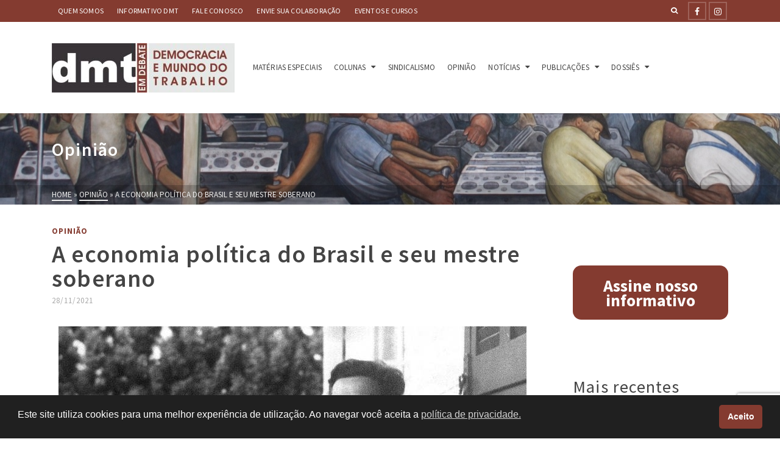

--- FILE ---
content_type: text/html; charset=UTF-8
request_url: https://www.dmtemdebate.com.br/a-economia-politica-do-brasil-e-seu-mestre-soberano/
body_size: 34838
content:
<!DOCTYPE html>
<html class="no-js" lang="pt-BR" itemtype="https://schema.org/Blog" itemscope>
<head>
	<meta charset="UTF-8">
	<link rel="profile" href="https://gmpg.org/xfn/11">
	<meta name="viewport" content="width=device-width, initial-scale=1.0">
	<meta http-equiv="X-UA-Compatible" content="IE=edge">
	<script>(function(html){html.className = html.className.replace(/\bno-js\b/,'js')})(document.documentElement);</script>
<meta name='robots' content='index, follow, max-image-preview:large, max-snippet:-1, max-video-preview:-1' />
	<style>img:is([sizes="auto" i], [sizes^="auto," i]) { contain-intrinsic-size: 3000px 1500px }</style>
	
	<!-- This site is optimized with the Yoast SEO plugin v26.7 - https://yoast.com/wordpress/plugins/seo/ -->
	<title>A economia política do Brasil e seu mestre soberano</title>
	<meta name="description" content="Sua obra nos ajuda a entender a articulação entre dependência externa e exploração interna e desvendar como a atual estrutura de classes brasileira herdou o ..." />
	<link rel="canonical" href="https://www.dmtemdebate.com.br/a-economia-politica-do-brasil-e-seu-mestre-soberano/" />
	<meta property="og:locale" content="pt_BR" />
	<meta property="og:type" content="article" />
	<meta property="og:title" content="A economia política do Brasil e seu mestre soberano" />
	<meta property="og:description" content="Sua obra nos ajuda a entender a articulação entre dependência externa e exploração interna e desvendar como a atual estrutura de classes brasileira herdou o ..." />
	<meta property="og:url" content="https://www.dmtemdebate.com.br/a-economia-politica-do-brasil-e-seu-mestre-soberano/" />
	<meta property="og:site_name" content="DMT em Debate" />
	<meta property="article:publisher" content="https://web.facebook.com/DMTemDebate" />
	<meta property="article:published_time" content="2021-11-28T13:21:07+00:00" />
	<meta property="article:modified_time" content="2025-03-30T14:06:27+00:00" />
	<meta property="og:image" content="https://www.dmtemdebate.com.br/wp-content/uploads/2021/11/acervo-brasiliense-caio-prado-jr.jpg" />
	<meta property="og:image:width" content="768" />
	<meta property="og:image:height" content="512" />
	<meta property="og:image:type" content="image/jpeg" />
	<meta name="author" content="Nathaniel Figueiredo" />
	<meta name="twitter:card" content="summary_large_image" />
	<meta name="twitter:label1" content="Escrito por" />
	<meta name="twitter:data1" content="Nathaniel Figueiredo" />
	<meta name="twitter:label2" content="Est. tempo de leitura" />
	<meta name="twitter:data2" content="31 minutos" />
	<script type="application/ld+json" class="yoast-schema-graph">{"@context":"https://schema.org","@graph":[{"@type":"Article","@id":"https://www.dmtemdebate.com.br/a-economia-politica-do-brasil-e-seu-mestre-soberano/#article","isPartOf":{"@id":"https://www.dmtemdebate.com.br/a-economia-politica-do-brasil-e-seu-mestre-soberano/"},"author":{"name":"Nathaniel Figueiredo","@id":"https://www.dmtemdebate.com.br/#/schema/person/67e37d1e5d24b22a2bf26688b6a358c1"},"headline":"A economia política do Brasil e seu mestre soberano","datePublished":"2021-11-28T13:21:07+00:00","dateModified":"2025-03-30T14:06:27+00:00","mainEntityOfPage":{"@id":"https://www.dmtemdebate.com.br/a-economia-politica-do-brasil-e-seu-mestre-soberano/"},"wordCount":6237,"commentCount":0,"publisher":{"@id":"https://www.dmtemdebate.com.br/#organization"},"image":{"@id":"https://www.dmtemdebate.com.br/a-economia-politica-do-brasil-e-seu-mestre-soberano/#primaryimage"},"thumbnailUrl":"https://www.dmtemdebate.com.br/wp-content/uploads/2021/11/acervo-brasiliense-caio-prado-jr.jpg","keywords":["classe social","desenvolvimento econômico","economia","história do brasil","teoria e pensamento"],"articleSection":["Opinião"],"inLanguage":"pt-BR","potentialAction":[{"@type":"CommentAction","name":"Comment","target":["https://www.dmtemdebate.com.br/a-economia-politica-do-brasil-e-seu-mestre-soberano/#respond"]}]},{"@type":"WebPage","@id":"https://www.dmtemdebate.com.br/a-economia-politica-do-brasil-e-seu-mestre-soberano/","url":"https://www.dmtemdebate.com.br/a-economia-politica-do-brasil-e-seu-mestre-soberano/","name":"A economia política do Brasil e seu mestre soberano","isPartOf":{"@id":"https://www.dmtemdebate.com.br/#website"},"primaryImageOfPage":{"@id":"https://www.dmtemdebate.com.br/a-economia-politica-do-brasil-e-seu-mestre-soberano/#primaryimage"},"image":{"@id":"https://www.dmtemdebate.com.br/a-economia-politica-do-brasil-e-seu-mestre-soberano/#primaryimage"},"thumbnailUrl":"https://www.dmtemdebate.com.br/wp-content/uploads/2021/11/acervo-brasiliense-caio-prado-jr.jpg","datePublished":"2021-11-28T13:21:07+00:00","dateModified":"2025-03-30T14:06:27+00:00","description":"Sua obra nos ajuda a entender a articulação entre dependência externa e exploração interna e desvendar como a atual estrutura de classes brasileira herdou o ...","breadcrumb":{"@id":"https://www.dmtemdebate.com.br/a-economia-politica-do-brasil-e-seu-mestre-soberano/#breadcrumb"},"inLanguage":"pt-BR","potentialAction":[{"@type":"ReadAction","target":["https://www.dmtemdebate.com.br/a-economia-politica-do-brasil-e-seu-mestre-soberano/"]}]},{"@type":"ImageObject","inLanguage":"pt-BR","@id":"https://www.dmtemdebate.com.br/a-economia-politica-do-brasil-e-seu-mestre-soberano/#primaryimage","url":"https://www.dmtemdebate.com.br/wp-content/uploads/2021/11/acervo-brasiliense-caio-prado-jr.jpg","contentUrl":"https://www.dmtemdebate.com.br/wp-content/uploads/2021/11/acervo-brasiliense-caio-prado-jr.jpg","width":768,"height":512,"caption":"acervo brasiliense caio prado jr"},{"@type":"BreadcrumbList","@id":"https://www.dmtemdebate.com.br/a-economia-politica-do-brasil-e-seu-mestre-soberano/#breadcrumb","itemListElement":[{"@type":"ListItem","position":1,"name":"Início","item":"https://www.dmtemdebate.com.br/"},{"@type":"ListItem","position":2,"name":"A economia política do Brasil e seu mestre soberano"}]},{"@type":"WebSite","@id":"https://www.dmtemdebate.com.br/#website","url":"https://www.dmtemdebate.com.br/","name":"DMT","description":"Acompanhe o DMT e fique sabendo das principais questões sobre as relações de trabalho no Brasil e no Mundo.","publisher":{"@id":"https://www.dmtemdebate.com.br/#organization"},"alternateName":"Democracia e Mundo do Trabalho em Debate","potentialAction":[{"@type":"SearchAction","target":{"@type":"EntryPoint","urlTemplate":"https://www.dmtemdebate.com.br/?s={search_term_string}"},"query-input":{"@type":"PropertyValueSpecification","valueRequired":true,"valueName":"search_term_string"}}],"inLanguage":"pt-BR"},{"@type":"Organization","@id":"https://www.dmtemdebate.com.br/#organization","name":"DMT","alternateName":"Democracia e Mundo do Trabalho em Debate","url":"https://www.dmtemdebate.com.br/","logo":{"@type":"ImageObject","inLanguage":"pt-BR","@id":"https://www.dmtemdebate.com.br/#/schema/logo/image/","url":"https://www.dmtemdebate.com.br/wp-content/uploads/2020/10/cropped-dmt-icone2.jpg","contentUrl":"https://www.dmtemdebate.com.br/wp-content/uploads/2020/10/cropped-dmt-icone2.jpg","width":512,"height":512,"caption":"DMT"},"image":{"@id":"https://www.dmtemdebate.com.br/#/schema/logo/image/"},"sameAs":["https://web.facebook.com/DMTemDebate","https://www.instagram.com/dmt.debate/"]},{"@type":"Person","@id":"https://www.dmtemdebate.com.br/#/schema/person/67e37d1e5d24b22a2bf26688b6a358c1","name":"Nathaniel Figueiredo","image":{"@type":"ImageObject","inLanguage":"pt-BR","@id":"https://www.dmtemdebate.com.br/#/schema/person/image/","url":"https://secure.gravatar.com/avatar/44aee891e19a7ee95e6b717ee016d6b9939ebcc45d395993bd09e9273878e259?s=96&d=mm&r=g","contentUrl":"https://secure.gravatar.com/avatar/44aee891e19a7ee95e6b717ee016d6b9939ebcc45d395993bd09e9273878e259?s=96&d=mm&r=g","caption":"Nathaniel Figueiredo"},"url":"https://www.dmtemdebate.com.br/author/nathaniel/"}]}</script>
	<!-- / Yoast SEO plugin. -->


<link rel='dns-prefetch' href='//fonts.googleapis.com' />
<link rel="alternate" type="application/rss+xml" title="Feed para DMT em Debate &raquo;" href="https://www.dmtemdebate.com.br/feed/" />
<link rel="alternate" type="application/rss+xml" title="Feed de comentários para DMT em Debate &raquo;" href="https://www.dmtemdebate.com.br/comments/feed/" />
<link rel="alternate" type="application/rss+xml" title="Feed de comentários para DMT em Debate &raquo; A economia política do Brasil e seu mestre soberano" href="https://www.dmtemdebate.com.br/a-economia-politica-do-brasil-e-seu-mestre-soberano/feed/" />
<script type="text/javascript">
/* <![CDATA[ */
window._wpemojiSettings = {"baseUrl":"https:\/\/s.w.org\/images\/core\/emoji\/15.1.0\/72x72\/","ext":".png","svgUrl":"https:\/\/s.w.org\/images\/core\/emoji\/15.1.0\/svg\/","svgExt":".svg","source":{"concatemoji":"https:\/\/www.dmtemdebate.com.br\/wp-includes\/js\/wp-emoji-release.min.js?ver=6.8.1"}};
/*! This file is auto-generated */
!function(i,n){var o,s,e;function c(e){try{var t={supportTests:e,timestamp:(new Date).valueOf()};sessionStorage.setItem(o,JSON.stringify(t))}catch(e){}}function p(e,t,n){e.clearRect(0,0,e.canvas.width,e.canvas.height),e.fillText(t,0,0);var t=new Uint32Array(e.getImageData(0,0,e.canvas.width,e.canvas.height).data),r=(e.clearRect(0,0,e.canvas.width,e.canvas.height),e.fillText(n,0,0),new Uint32Array(e.getImageData(0,0,e.canvas.width,e.canvas.height).data));return t.every(function(e,t){return e===r[t]})}function u(e,t,n){switch(t){case"flag":return n(e,"\ud83c\udff3\ufe0f\u200d\u26a7\ufe0f","\ud83c\udff3\ufe0f\u200b\u26a7\ufe0f")?!1:!n(e,"\ud83c\uddfa\ud83c\uddf3","\ud83c\uddfa\u200b\ud83c\uddf3")&&!n(e,"\ud83c\udff4\udb40\udc67\udb40\udc62\udb40\udc65\udb40\udc6e\udb40\udc67\udb40\udc7f","\ud83c\udff4\u200b\udb40\udc67\u200b\udb40\udc62\u200b\udb40\udc65\u200b\udb40\udc6e\u200b\udb40\udc67\u200b\udb40\udc7f");case"emoji":return!n(e,"\ud83d\udc26\u200d\ud83d\udd25","\ud83d\udc26\u200b\ud83d\udd25")}return!1}function f(e,t,n){var r="undefined"!=typeof WorkerGlobalScope&&self instanceof WorkerGlobalScope?new OffscreenCanvas(300,150):i.createElement("canvas"),a=r.getContext("2d",{willReadFrequently:!0}),o=(a.textBaseline="top",a.font="600 32px Arial",{});return e.forEach(function(e){o[e]=t(a,e,n)}),o}function t(e){var t=i.createElement("script");t.src=e,t.defer=!0,i.head.appendChild(t)}"undefined"!=typeof Promise&&(o="wpEmojiSettingsSupports",s=["flag","emoji"],n.supports={everything:!0,everythingExceptFlag:!0},e=new Promise(function(e){i.addEventListener("DOMContentLoaded",e,{once:!0})}),new Promise(function(t){var n=function(){try{var e=JSON.parse(sessionStorage.getItem(o));if("object"==typeof e&&"number"==typeof e.timestamp&&(new Date).valueOf()<e.timestamp+604800&&"object"==typeof e.supportTests)return e.supportTests}catch(e){}return null}();if(!n){if("undefined"!=typeof Worker&&"undefined"!=typeof OffscreenCanvas&&"undefined"!=typeof URL&&URL.createObjectURL&&"undefined"!=typeof Blob)try{var e="postMessage("+f.toString()+"("+[JSON.stringify(s),u.toString(),p.toString()].join(",")+"));",r=new Blob([e],{type:"text/javascript"}),a=new Worker(URL.createObjectURL(r),{name:"wpTestEmojiSupports"});return void(a.onmessage=function(e){c(n=e.data),a.terminate(),t(n)})}catch(e){}c(n=f(s,u,p))}t(n)}).then(function(e){for(var t in e)n.supports[t]=e[t],n.supports.everything=n.supports.everything&&n.supports[t],"flag"!==t&&(n.supports.everythingExceptFlag=n.supports.everythingExceptFlag&&n.supports[t]);n.supports.everythingExceptFlag=n.supports.everythingExceptFlag&&!n.supports.flag,n.DOMReady=!1,n.readyCallback=function(){n.DOMReady=!0}}).then(function(){return e}).then(function(){var e;n.supports.everything||(n.readyCallback(),(e=n.source||{}).concatemoji?t(e.concatemoji):e.wpemoji&&e.twemoji&&(t(e.twemoji),t(e.wpemoji)))}))}((window,document),window._wpemojiSettings);
/* ]]> */
</script>
<link rel='stylesheet' id='dashicons-css' href='https://www.dmtemdebate.com.br/wp-includes/css/dashicons.min.css?ver=6.8.1' type='text/css' media='all' />
<link rel='stylesheet' id='post-views-counter-frontend-css' href='https://www.dmtemdebate.com.br/wp-content/plugins/post-views-counter/css/frontend.css?ver=1.7.0' type='text/css' media='all' />
<style id='wp-emoji-styles-inline-css' type='text/css'>

	img.wp-smiley, img.emoji {
		display: inline !important;
		border: none !important;
		box-shadow: none !important;
		height: 1em !important;
		width: 1em !important;
		margin: 0 0.07em !important;
		vertical-align: -0.1em !important;
		background: none !important;
		padding: 0 !important;
	}
</style>
<link rel='stylesheet' id='wp-block-library-css' href='https://www.dmtemdebate.com.br/wp-includes/css/dist/block-library/style.min.css?ver=6.8.1' type='text/css' media='all' />
<style id='classic-theme-styles-inline-css' type='text/css'>
/*! This file is auto-generated */
.wp-block-button__link{color:#fff;background-color:#32373c;border-radius:9999px;box-shadow:none;text-decoration:none;padding:calc(.667em + 2px) calc(1.333em + 2px);font-size:1.125em}.wp-block-file__button{background:#32373c;color:#fff;text-decoration:none}
</style>
<style id='global-styles-inline-css' type='text/css'>
:root{--wp--preset--aspect-ratio--square: 1;--wp--preset--aspect-ratio--4-3: 4/3;--wp--preset--aspect-ratio--3-4: 3/4;--wp--preset--aspect-ratio--3-2: 3/2;--wp--preset--aspect-ratio--2-3: 2/3;--wp--preset--aspect-ratio--16-9: 16/9;--wp--preset--aspect-ratio--9-16: 9/16;--wp--preset--color--black: #000;--wp--preset--color--cyan-bluish-gray: #abb8c3;--wp--preset--color--white: #fff;--wp--preset--color--pale-pink: #f78da7;--wp--preset--color--vivid-red: #cf2e2e;--wp--preset--color--luminous-vivid-orange: #ff6900;--wp--preset--color--luminous-vivid-amber: #fcb900;--wp--preset--color--light-green-cyan: #7bdcb5;--wp--preset--color--vivid-green-cyan: #00d084;--wp--preset--color--pale-cyan-blue: #8ed1fc;--wp--preset--color--vivid-cyan-blue: #0693e3;--wp--preset--color--vivid-purple: #9b51e0;--wp--preset--color--ascend-primary: #843b30;--wp--preset--color--ascend-primary-light: #984f44;--wp--preset--color--very-light-gray: #eee;--wp--preset--color--very-dark-gray: #444;--wp--preset--gradient--vivid-cyan-blue-to-vivid-purple: linear-gradient(135deg,rgba(6,147,227,1) 0%,rgb(155,81,224) 100%);--wp--preset--gradient--light-green-cyan-to-vivid-green-cyan: linear-gradient(135deg,rgb(122,220,180) 0%,rgb(0,208,130) 100%);--wp--preset--gradient--luminous-vivid-amber-to-luminous-vivid-orange: linear-gradient(135deg,rgba(252,185,0,1) 0%,rgba(255,105,0,1) 100%);--wp--preset--gradient--luminous-vivid-orange-to-vivid-red: linear-gradient(135deg,rgba(255,105,0,1) 0%,rgb(207,46,46) 100%);--wp--preset--gradient--very-light-gray-to-cyan-bluish-gray: linear-gradient(135deg,rgb(238,238,238) 0%,rgb(169,184,195) 100%);--wp--preset--gradient--cool-to-warm-spectrum: linear-gradient(135deg,rgb(74,234,220) 0%,rgb(151,120,209) 20%,rgb(207,42,186) 40%,rgb(238,44,130) 60%,rgb(251,105,98) 80%,rgb(254,248,76) 100%);--wp--preset--gradient--blush-light-purple: linear-gradient(135deg,rgb(255,206,236) 0%,rgb(152,150,240) 100%);--wp--preset--gradient--blush-bordeaux: linear-gradient(135deg,rgb(254,205,165) 0%,rgb(254,45,45) 50%,rgb(107,0,62) 100%);--wp--preset--gradient--luminous-dusk: linear-gradient(135deg,rgb(255,203,112) 0%,rgb(199,81,192) 50%,rgb(65,88,208) 100%);--wp--preset--gradient--pale-ocean: linear-gradient(135deg,rgb(255,245,203) 0%,rgb(182,227,212) 50%,rgb(51,167,181) 100%);--wp--preset--gradient--electric-grass: linear-gradient(135deg,rgb(202,248,128) 0%,rgb(113,206,126) 100%);--wp--preset--gradient--midnight: linear-gradient(135deg,rgb(2,3,129) 0%,rgb(40,116,252) 100%);--wp--preset--font-size--small: 13px;--wp--preset--font-size--medium: 20px;--wp--preset--font-size--large: 36px;--wp--preset--font-size--x-large: 42px;--wp--preset--spacing--20: 0.44rem;--wp--preset--spacing--30: 0.67rem;--wp--preset--spacing--40: 1rem;--wp--preset--spacing--50: 1.5rem;--wp--preset--spacing--60: 2.25rem;--wp--preset--spacing--70: 3.38rem;--wp--preset--spacing--80: 5.06rem;--wp--preset--shadow--natural: 6px 6px 9px rgba(0, 0, 0, 0.2);--wp--preset--shadow--deep: 12px 12px 50px rgba(0, 0, 0, 0.4);--wp--preset--shadow--sharp: 6px 6px 0px rgba(0, 0, 0, 0.2);--wp--preset--shadow--outlined: 6px 6px 0px -3px rgba(255, 255, 255, 1), 6px 6px rgba(0, 0, 0, 1);--wp--preset--shadow--crisp: 6px 6px 0px rgba(0, 0, 0, 1);}:where(.is-layout-flex){gap: 0.5em;}:where(.is-layout-grid){gap: 0.5em;}body .is-layout-flex{display: flex;}.is-layout-flex{flex-wrap: wrap;align-items: center;}.is-layout-flex > :is(*, div){margin: 0;}body .is-layout-grid{display: grid;}.is-layout-grid > :is(*, div){margin: 0;}:where(.wp-block-columns.is-layout-flex){gap: 2em;}:where(.wp-block-columns.is-layout-grid){gap: 2em;}:where(.wp-block-post-template.is-layout-flex){gap: 1.25em;}:where(.wp-block-post-template.is-layout-grid){gap: 1.25em;}.has-black-color{color: var(--wp--preset--color--black) !important;}.has-cyan-bluish-gray-color{color: var(--wp--preset--color--cyan-bluish-gray) !important;}.has-white-color{color: var(--wp--preset--color--white) !important;}.has-pale-pink-color{color: var(--wp--preset--color--pale-pink) !important;}.has-vivid-red-color{color: var(--wp--preset--color--vivid-red) !important;}.has-luminous-vivid-orange-color{color: var(--wp--preset--color--luminous-vivid-orange) !important;}.has-luminous-vivid-amber-color{color: var(--wp--preset--color--luminous-vivid-amber) !important;}.has-light-green-cyan-color{color: var(--wp--preset--color--light-green-cyan) !important;}.has-vivid-green-cyan-color{color: var(--wp--preset--color--vivid-green-cyan) !important;}.has-pale-cyan-blue-color{color: var(--wp--preset--color--pale-cyan-blue) !important;}.has-vivid-cyan-blue-color{color: var(--wp--preset--color--vivid-cyan-blue) !important;}.has-vivid-purple-color{color: var(--wp--preset--color--vivid-purple) !important;}.has-black-background-color{background-color: var(--wp--preset--color--black) !important;}.has-cyan-bluish-gray-background-color{background-color: var(--wp--preset--color--cyan-bluish-gray) !important;}.has-white-background-color{background-color: var(--wp--preset--color--white) !important;}.has-pale-pink-background-color{background-color: var(--wp--preset--color--pale-pink) !important;}.has-vivid-red-background-color{background-color: var(--wp--preset--color--vivid-red) !important;}.has-luminous-vivid-orange-background-color{background-color: var(--wp--preset--color--luminous-vivid-orange) !important;}.has-luminous-vivid-amber-background-color{background-color: var(--wp--preset--color--luminous-vivid-amber) !important;}.has-light-green-cyan-background-color{background-color: var(--wp--preset--color--light-green-cyan) !important;}.has-vivid-green-cyan-background-color{background-color: var(--wp--preset--color--vivid-green-cyan) !important;}.has-pale-cyan-blue-background-color{background-color: var(--wp--preset--color--pale-cyan-blue) !important;}.has-vivid-cyan-blue-background-color{background-color: var(--wp--preset--color--vivid-cyan-blue) !important;}.has-vivid-purple-background-color{background-color: var(--wp--preset--color--vivid-purple) !important;}.has-black-border-color{border-color: var(--wp--preset--color--black) !important;}.has-cyan-bluish-gray-border-color{border-color: var(--wp--preset--color--cyan-bluish-gray) !important;}.has-white-border-color{border-color: var(--wp--preset--color--white) !important;}.has-pale-pink-border-color{border-color: var(--wp--preset--color--pale-pink) !important;}.has-vivid-red-border-color{border-color: var(--wp--preset--color--vivid-red) !important;}.has-luminous-vivid-orange-border-color{border-color: var(--wp--preset--color--luminous-vivid-orange) !important;}.has-luminous-vivid-amber-border-color{border-color: var(--wp--preset--color--luminous-vivid-amber) !important;}.has-light-green-cyan-border-color{border-color: var(--wp--preset--color--light-green-cyan) !important;}.has-vivid-green-cyan-border-color{border-color: var(--wp--preset--color--vivid-green-cyan) !important;}.has-pale-cyan-blue-border-color{border-color: var(--wp--preset--color--pale-cyan-blue) !important;}.has-vivid-cyan-blue-border-color{border-color: var(--wp--preset--color--vivid-cyan-blue) !important;}.has-vivid-purple-border-color{border-color: var(--wp--preset--color--vivid-purple) !important;}.has-vivid-cyan-blue-to-vivid-purple-gradient-background{background: var(--wp--preset--gradient--vivid-cyan-blue-to-vivid-purple) !important;}.has-light-green-cyan-to-vivid-green-cyan-gradient-background{background: var(--wp--preset--gradient--light-green-cyan-to-vivid-green-cyan) !important;}.has-luminous-vivid-amber-to-luminous-vivid-orange-gradient-background{background: var(--wp--preset--gradient--luminous-vivid-amber-to-luminous-vivid-orange) !important;}.has-luminous-vivid-orange-to-vivid-red-gradient-background{background: var(--wp--preset--gradient--luminous-vivid-orange-to-vivid-red) !important;}.has-very-light-gray-to-cyan-bluish-gray-gradient-background{background: var(--wp--preset--gradient--very-light-gray-to-cyan-bluish-gray) !important;}.has-cool-to-warm-spectrum-gradient-background{background: var(--wp--preset--gradient--cool-to-warm-spectrum) !important;}.has-blush-light-purple-gradient-background{background: var(--wp--preset--gradient--blush-light-purple) !important;}.has-blush-bordeaux-gradient-background{background: var(--wp--preset--gradient--blush-bordeaux) !important;}.has-luminous-dusk-gradient-background{background: var(--wp--preset--gradient--luminous-dusk) !important;}.has-pale-ocean-gradient-background{background: var(--wp--preset--gradient--pale-ocean) !important;}.has-electric-grass-gradient-background{background: var(--wp--preset--gradient--electric-grass) !important;}.has-midnight-gradient-background{background: var(--wp--preset--gradient--midnight) !important;}.has-small-font-size{font-size: var(--wp--preset--font-size--small) !important;}.has-medium-font-size{font-size: var(--wp--preset--font-size--medium) !important;}.has-large-font-size{font-size: var(--wp--preset--font-size--large) !important;}.has-x-large-font-size{font-size: var(--wp--preset--font-size--x-large) !important;}
:where(.wp-block-post-template.is-layout-flex){gap: 1.25em;}:where(.wp-block-post-template.is-layout-grid){gap: 1.25em;}
:where(.wp-block-columns.is-layout-flex){gap: 2em;}:where(.wp-block-columns.is-layout-grid){gap: 2em;}
:root :where(.wp-block-pullquote){font-size: 1.5em;line-height: 1.6;}
</style>
<link rel='stylesheet' id='contact-form-7-css' href='https://www.dmtemdebate.com.br/wp-content/plugins/contact-form-7/includes/css/styles.css?ver=6.1.4' type='text/css' media='all' />
<link rel='stylesheet' id='nsc_bar_nice-cookie-consent-css' href='https://www.dmtemdebate.com.br/wp-content/plugins/beautiful-and-responsive-cookie-consent/public/cookieNSCconsent.min.css?ver=4.9.2' type='text/css' media='all' />
<!--[if lt IE]>
<link rel='stylesheet' id='ascend_ie_fallback-css' href='https://www.dmtemdebate.com.br/wp-content/themes/ascend/assets/css/ie_fallback.css?ver=1.4.17' type='text/css' media='all' />
<![endif]-->
<link rel='stylesheet' id='kadence-blocks-rowlayout-css' href='https://www.dmtemdebate.com.br/wp-content/plugins/kadence-blocks/dist/style-blocks-rowlayout.css?ver=3.5.32' type='text/css' media='all' />
<link rel='stylesheet' id='kadence-blocks-column-css' href='https://www.dmtemdebate.com.br/wp-content/plugins/kadence-blocks/dist/style-blocks-column.css?ver=3.5.32' type='text/css' media='all' />
<style id='kadence-blocks-global-variables-inline-css' type='text/css'>
:root {--global-kb-font-size-sm:clamp(0.8rem, 0.73rem + 0.217vw, 0.9rem);--global-kb-font-size-md:clamp(1.1rem, 0.995rem + 0.326vw, 1.25rem);--global-kb-font-size-lg:clamp(1.75rem, 1.576rem + 0.543vw, 2rem);--global-kb-font-size-xl:clamp(2.25rem, 1.728rem + 1.63vw, 3rem);--global-kb-font-size-xxl:clamp(2.5rem, 1.456rem + 3.26vw, 4rem);--global-kb-font-size-xxxl:clamp(2.75rem, 0.489rem + 7.065vw, 6rem);}:root {--global-palette1: #3182CE;--global-palette2: #2B6CB0;--global-palette3: #1A202C;--global-palette4: #2D3748;--global-palette5: #4A5568;--global-palette6: #718096;--global-palette7: #EDF2F7;--global-palette8: #F7FAFC;--global-palette9: #ffffff;}
</style>
<link rel='stylesheet' id='ascend_main-css' href='https://www.dmtemdebate.com.br/wp-content/themes/ascend/assets/css/ascend.css?ver=1.4.17' type='text/css' media='all' />
<link rel='stylesheet' id='redux-google-fonts-ascend-css' href='https://fonts.googleapis.com/css?family=Source+Sans+Pro%3A200%2C300%2C400%2C600%2C700%2C900%2C200italic%2C300italic%2C400italic%2C600italic%2C700italic%2C900italic&#038;subset=latin&#038;ver=6.8.1' type='text/css' media='all' />
<style id='kadence_blocks_css-inline-css' type='text/css'>
.kb-row-layout-id47113_481b93-93 > .kt-row-column-wrap{padding-top:var( --global-kb-row-default-top, var(--global-kb-spacing-sm, 1.5rem) );padding-bottom:var( --global-kb-row-default-bottom, var(--global-kb-spacing-sm, 1.5rem) );}.kb-row-layout-id47113_481b93-93 > .kt-row-column-wrap > div:not(.added-for-specificity){grid-column:initial;}.kb-row-layout-id47113_481b93-93 > .kt-row-column-wrap{grid-template-columns:minmax(0, 1fr) minmax(0, 3fr) minmax(0, 1fr);}@media all and (max-width: 767px){.kb-row-layout-id47113_481b93-93 > .kt-row-column-wrap > div:not(.added-for-specificity){grid-column:initial;}.kb-row-layout-id47113_481b93-93 > .kt-row-column-wrap{grid-template-columns:minmax(0, 1fr);}}.kadence-column47113_7b7063-a4 > .kt-inside-inner-col{column-gap:var(--global-kb-gap-sm, 1rem);}.kadence-column47113_7b7063-a4 > .kt-inside-inner-col{flex-direction:column;}.kadence-column47113_7b7063-a4 > .kt-inside-inner-col > .aligncenter{width:100%;}@media all and (max-width: 1024px){.kadence-column47113_7b7063-a4 > .kt-inside-inner-col{flex-direction:column;justify-content:center;}}@media all and (max-width: 767px){.kadence-column47113_7b7063-a4 > .kt-inside-inner-col{flex-direction:column;justify-content:center;}}.kadence-column47113_de0e09-ff > .kt-inside-inner-col{column-gap:var(--global-kb-gap-sm, 1rem);}.kadence-column47113_de0e09-ff > .kt-inside-inner-col{flex-direction:column;}.kadence-column47113_de0e09-ff > .kt-inside-inner-col > .aligncenter{width:100%;}@media all and (max-width: 1024px){.kadence-column47113_de0e09-ff > .kt-inside-inner-col{flex-direction:column;justify-content:center;}}@media all and (max-width: 767px){.kadence-column47113_de0e09-ff > .kt-inside-inner-col{flex-direction:column;justify-content:center;}}.kadence-column47113_960f33-1a > .kt-inside-inner-col{column-gap:var(--global-kb-gap-sm, 1rem);}.kadence-column47113_960f33-1a > .kt-inside-inner-col{flex-direction:column;}.kadence-column47113_960f33-1a > .kt-inside-inner-col > .aligncenter{width:100%;}@media all and (max-width: 1024px){.kadence-column47113_960f33-1a > .kt-inside-inner-col{flex-direction:column;justify-content:center;}}@media all and (max-width: 767px){.kadence-column47113_960f33-1a > .kt-inside-inner-col{flex-direction:column;justify-content:center;}}
</style>
<script type="text/javascript" src="https://www.dmtemdebate.com.br/wp-includes/js/jquery/jquery.min.js?ver=3.7.1" id="jquery-core-js"></script>
<script type="text/javascript" src="https://www.dmtemdebate.com.br/wp-includes/js/jquery/jquery-migrate.min.js?ver=3.4.1" id="jquery-migrate-js"></script>
<!--[if lt IE 9]>
<script type="text/javascript" src="https://www.dmtemdebate.com.br/wp-content/themes/ascend/assets/js/vendor/html5shiv.min.js?ver=1.4.17" id="ascend-html5shiv-js"></script>
<![endif]-->
<!--[if lt IE 9]>
<script type="text/javascript" src="https://www.dmtemdebate.com.br/wp-content/themes/ascend/assets/js/vendor/respond.min.js?ver=1.4.17" id="ascend-respond-js"></script>
<![endif]-->
<link rel="https://api.w.org/" href="https://www.dmtemdebate.com.br/wp-json/" /><link rel="alternate" title="JSON" type="application/json" href="https://www.dmtemdebate.com.br/wp-json/wp/v2/posts/47113" /><link rel="EditURI" type="application/rsd+xml" title="RSD" href="https://www.dmtemdebate.com.br/xmlrpc.php?rsd" />
<meta name="generator" content="WordPress 6.8.1" />
<link rel='shortlink' href='https://www.dmtemdebate.com.br/?p=47113' />
<link rel="alternate" title="oEmbed (JSON)" type="application/json+oembed" href="https://www.dmtemdebate.com.br/wp-json/oembed/1.0/embed?url=https%3A%2F%2Fwww.dmtemdebate.com.br%2Fa-economia-politica-do-brasil-e-seu-mestre-soberano%2F" />
<link rel="alternate" title="oEmbed (XML)" type="text/xml+oembed" href="https://www.dmtemdebate.com.br/wp-json/oembed/1.0/embed?url=https%3A%2F%2Fwww.dmtemdebate.com.br%2Fa-economia-politica-do-brasil-e-seu-mestre-soberano%2F&#038;format=xml" />
        <style type="text/css" id="pf-main-css">
            
				@media screen {
					.printfriendly {
						z-index: 1000; position: relative
					}
					.printfriendly a, .printfriendly a:link, .printfriendly a:visited, .printfriendly a:hover, .printfriendly a:active {
						font-weight: 600;
						cursor: pointer;
						text-decoration: none;
						border: none;
						-webkit-box-shadow: none;
						-moz-box-shadow: none;
						box-shadow: none;
						outline:none;
						font-size: 14px !important;
						color: #843b30 !important;
					}
					.printfriendly.pf-alignleft {
						float: left;
					}
					.printfriendly.pf-alignright {
						float: right;
					}
					.printfriendly.pf-aligncenter {
						justify-content: center;
						display: flex; align-items: center;
					}
				}

				.pf-button-img {
					border: none;
					-webkit-box-shadow: none;
					-moz-box-shadow: none;
					box-shadow: none;
					padding: 0;
					margin: 0;
					display: inline;
					vertical-align: middle;
				}

				img.pf-button-img + .pf-button-text {
					margin-left: 6px;
				}

				@media print {
					.printfriendly {
						display: none;
					}
				}
				        </style>

            
        <style type="text/css" id="pf-excerpt-styles">
          .pf-button.pf-button-excerpt {
              display: none;
           }
        </style>

                                <!-- Tracking code generated with Simple Universal Google Analytics plugin v1.0.5 -->
                    <script>
                    (function(i,s,o,g,r,a,m){i['GoogleAnalyticsObject']=r;i[r]=i[r]||function(){
                    (i[r].q=i[r].q||[]).push(arguments)},i[r].l=1*new Date();a=s.createElement(o),
                    m=s.getElementsByTagName(o)[0];a.async=1;a.src=g;m.parentNode.insertBefore(a,m)
                    })(window,document,'script','//www.google-analytics.com/analytics.js','ga');

                    ga('create', 'UA-36552007-1', 'auto');
                    ga('send', 'pageview');

                    </script>
                    <!-- / Simple Universal Google Analytics plugin --><script type="text/javascript">var light_error = "The image could not be loaded.", light_of = "%curr% of %total%";</script><style type="text/css" id="kt-custom-css">a, .primary-color, .postlist article .entry-content a.more-link:hover,.widget_price_filter .price_slider_amount .button, .product .product_meta a:hover, .star-rating, .above-footer-widgets a:not(.button):hover, .sidebar a:not(.button):hover, .footerclass a:hover, .posttags a:hover, .tagcloud a:hover, .kt_bc_nomargin #kadbreadcrumbs a:hover, #kadbreadcrumbs a:hover, .wp-pagenavi a:hover, .woocommerce-pagination ul.page-numbers li a:hover, .woocommerce-pagination ul.page-numbers li span:hover, .has-ascend-primary-color {color:#843b30;} .comment-content a:not(.button):hover, .entry-content p a:not(.button):not(.select2-choice):not([data-rel="lightbox"]):hover, .kt_product_toggle_outer .toggle_grid:hover, .kt_product_toggle_outer .toggle_list:hover, .kt_product_toggle_outer .toggle_grid.toggle_active, .kt_product_toggle_outer .toggle_list.toggle_active, .product .product_meta a, .product .woocommerce-tabs .wc-tabs > li.active > a, .product .woocommerce-tabs .wc-tabs > li.active > a:hover, .product .woocommerce-tabs .wc-tabs > li.active > a:focus, #payment ul.wc_payment_methods li.wc_payment_method input[type=radio]:first-child:checked+label, .kt-woo-account-nav .woocommerce-MyAccount-navigation ul li.is-active a, a.added_to_cart, .widget_pages ul li.kt-drop-toggle > .kt-toggle-sub, .widget_categories ul li.kt-drop-toggle > .kt-toggle-sub, .widget_product_categories ul li.kt-drop-toggle > .kt-toggle-sub, .widget_recent_entries ul li a:hover ~ .kt-toggle-sub, .widget_recent_comments ul li a:hover ~ .kt-toggle-sub, .widget_archive ul li a:hover ~ .kt-toggle-sub, .widget_pages ul li a:hover ~ .kt-toggle-sub, .widget_categories ul li a:hover ~ .kt-toggle-sub, .widget_meta ul li a:hover ~ .kt-toggle-sub, .widget_product_categories ul li a:hover ~ .kt-toggle-sub,.kt-tabs.kt-tabs-style2 > li > a:hover, .kt-tabs > li.active > a, .kt-tabs > li.active > a:hover, .kt-tabs > li.active > a:focus, .kt_bc_nomargin #kadbreadcrumbs a:hover, #kadbreadcrumbs a:hover, .footerclass .menu li a:hover, .widget_recent_entries ul li a:hover, .posttags a:hover, .tagcloud a:hover,.widget_recent_comments ul li a:hover, .widget_archive ul li a:hover, .widget_pages ul li a:hover, .widget_categories ul li a:hover, .widget_meta ul li a:hover, .widget_product_categories ul li a:hover, .box-icon-item .icon-container .icon-left-highlight,.box-icon-item .icon-container .icon-right-highlight, .widget_pages ul li.current-cat > a, .widget_categories ul li.current-cat > a, .widget_product_categories ul li.current-cat > a, #payment ul.wc_payment_methods li.wc_payment_method input[type=radio]:first-child:checked + label:before, .wp-pagenavi .current, .wp-pagenavi a:hover, .kt-mobile-header-toggle .header-underscore-icon [class*=kt-icon-], .woocommerce-pagination ul.page-numbers li a.current, .woocommerce-pagination ul.page-numbers li span.current, .woocommerce-pagination ul.page-numbers li a:hover, .woocommerce-pagination ul.page-numbers li span:hover, .widget_layered_nav ul li.chosen a, .widget_layered_nav_filters ul li a, .widget_rating_filter ul li.chosen a, .variations .kad_radio_variations label.selectedValue, .variations .kad_radio_variations label:hover{border-color:#843b30;} .kt-header-extras span.kt-cart-total, .btn, .button, .submit, button, input[type="submit"], .portfolio-loop-image-container .portfolio-hover-item .portfolio-overlay-color, .kt_product_toggle_outer .toggle_grid.toggle_active, .kt_product_toggle_outer .toggle_list.toggle_active, .product .woocommerce-tabs .wc-tabs > li.active > a, .product .woocommerce-tabs .wc-tabs > li.active > a:hover, .product .woocommerce-tabs .wc-tabs > li.active > a:focus, .product .woocommerce-tabs .wc-tabs:before, .woocommerce-error, .woocommerce-info, .woocommerce-message, .woocommerce-noreviews, p.no-comments, .widget_pages ul li ul li.current-cat > a:before, .widget_categories ul li ul li.current-cat > a:before, .widget_product_categories ul li ul li.current-cat > a:before, .widget_pages ul li ul li a:hover:before, .widget_categories ul li ul li a:hover:before, .widget_product_categories ul li ul li a:hover:before, .kadence_recent_posts a.posts_widget_readmore:hover:before, .kt-accordion > .panel h5:after, .kt-tabs:before, .image_menu_overlay, .kadence_social_widget a:hover, .kt-tabs > li.active > a, .kt-tabs > li.active > a:hover, .kt-tabs > li.active > a:focus, .widget_pages ul li.current-cat > .count, .widget_categories ul li.current-cat > .count, .widget_product_categories ul li.current-cat > .count, .widget_recent_entries ul li a:hover ~ .count, .widget_recent_comments ul li a:hover ~ .count, .widget_archive ul li a:hover ~ .count, .widget_pages ul li a:hover ~ .count, .widget_categories ul li a:hover ~ .count, .widget_meta ul li a:hover ~ .count, .widget_product_categories ul li a:hover ~ .count, #payment ul.wc_payment_methods li.wc_payment_method input[type=radio]:first-child:checked + label:before, .select2-results .select2-highlighted, .wp-pagenavi .current, .kt-header-extras span.kt-cart-total, .kt-mobile-header-toggle span.kt-cart-total, .woocommerce-pagination ul.page-numbers li a.current, .woocommerce-pagination ul.page-numbers li span.current,.widget_price_filter .ui-slider .ui-slider-handle, .widget_layered_nav ul li.chosen span.count, .widget_layered_nav_filters ul li span.count, .variations .kad_radio_variations label.selectedValue, .box-icon-item .menu-icon-read-more .read-more-highlight, p.demo_store, .has-ascend-primary-background-color {background:#843b30;}@media (max-width: 767px){.filter-set li a.selected {background:#843b30;}} .has-ascend-primary-light-color {color:#984f44} .has-ascend-primary-light-background-color{ background-color: #984f44}.kad-header-height {height:150px;}.kad-topbar-height {min-height:36px;}.kad-mobile-header-height {height:76px;}.headerclass, .mobile-headerclass, .kad-fixed-vertical-background-area{background: rgba(255, 255, 255, 1);}.titleclass .entry-title{font-size:30px;}@media (max-width: 768px) {.titleclass .entry-title{font-size:20px;}}.titleclass .subtitle{font-size:30px;}@media (max-width: 768px) {.titleclass .subtitle{font-size:20px;}}.titleclass .page-header  {height:150px;}@media (max-width: 768px) {.titleclass .page-header {height:200px;}}.product_item .product_archive_title {min-height:20px;}.second-navclass .sf-menu>li:after {background:#fff;}.pop-modal-body .kt-woo-account-nav .kad-customer-name h5, .pop-modal-body .kt-woo-account-nav a, .pop-modal-body ul.product_list_widget li a:not(.remove), .pop-modal-body ul.product_list_widget {color:#fff;} .kt-mobile-menu form.search-form input[type="search"]::-webkit-input-placeholder {color:#fff;}.kt-mobile-menu form.search-form input[type="search"]:-ms-input-placeholder {color:#fff;}.kt-mobile-menu form.search-form input[type="search"]::-moz-placeholder {color:#fff;}.kt-header-extras .kadence_social_widget a, .mobile-header-container .kt-mobile-header-toggle button {color:#444;} button.mobile-navigation-toggle .kt-mnt span {background:#444;} .kt-header-extras .kadence_social_widget a:hover{color:#fff;}.page-header {text-align:left;}.kt-header-extras #kad-head-cart-popup ul a:not(.remove), .kt-header-extras #kad-head-cart-popup .woocommerce-mini-cart__empty-message, .kt-header-extras #kad-head-cart-popup ul .quantity, .kt-header-extras #kad-head-cart-popup ul li.empty, .kad-header-menu-inner .kt-header-extras .kt-woo-account-nav h5, .kad-relative-vertical-content .kt-header-extras .kt-woo-account-nav h5 {color:#444;}.titleclass .subtitle {text-transform:uppercase;}.kt-post-author {display:none;}.kt-post-comments {display:none;}.wp-block-search__input {
    background-color: #ffffff !important;
}</style><style type="text/css" id="custom-background-css">
body.custom-background { background-color: #ffffff; }
</style>
	<link rel="icon" href="https://www.dmtemdebate.com.br/wp-content/uploads/2020/10/cropped-dmt-icone2-32x32.jpg" sizes="32x32" />
<link rel="icon" href="https://www.dmtemdebate.com.br/wp-content/uploads/2020/10/cropped-dmt-icone2-192x192.jpg" sizes="192x192" />
<link rel="apple-touch-icon" href="https://www.dmtemdebate.com.br/wp-content/uploads/2020/10/cropped-dmt-icone2-180x180.jpg" />
<meta name="msapplication-TileImage" content="https://www.dmtemdebate.com.br/wp-content/uploads/2020/10/cropped-dmt-icone2-270x270.jpg" />
<style type="text/css" title="dynamic-css" class="options-output">#logo .kad-site-tagline{font-family:"Source Sans Pro";line-height:20px;letter-spacing:0px;font-weight:400;font-style:normal;color:#444444;font-size:14px;}.topbarclass{font-size:12px;}.titleclass{background-color:#444444;background-repeat:inherit;background-position:left center;background-image:url('https://www.dmtemdebate.com.br/wp-content/uploads/2019/09/Detroit_Institute_of_Arts_-_Rivera_Court_1900b.jpg');}.titleclass h1{color:#ffffff;}.titleclass .subtitle{color:#ffffff;}.product_item .product_archive_title{font-family:"Source Sans Pro";text-transform:none;line-height:20px;letter-spacing:1.2;font-weight:normal;font-style:600;color:#444444;font-size:15px;}.kad-topbar-flex-item, .kad-topbar-flex-item a, .kad-topbar-flex-item .kadence_social_widget a, .topbarclass .kt-woo-account-nav .kad-customer-name h5, .topbarclass .kt-mini-cart-refreash .total{color:#ffffff;}.kad-topbar-flex-item a:hover{color:#ffffff;}.footerclass a, .footerclass, .footerclass h4, .footerclass h3, .footerclass h5{color:#eeeeee;}.footerclass a:hover{color:#ffffff;}.footerclass .menu li a:hover{border-color:#ffffff;}.contentclass, .above-footer-widgets .widget-title span, .footer-widget-title span, .kt-title span, .sidebar .widget-title span{background-color:#ffffff;}.topbarclass, .topbarclass .sf-menu ul {background-color:#843b30;}.footerclass, .footerclass .footer-widget-title span, body.body-style-bubbled .footerclass .footer-widget-title span{background-color:#333333;}.footerbase{background-color:#2e2e2e;}h1, .h1class{font-family:"Source Sans Pro";line-height:40px;letter-spacing:1.2px;font-weight:600;font-style:normal;color:#444444;font-size:40px;}h2, .h2class{font-family:"Source Sans Pro";line-height:40px;letter-spacing:1.2px;font-weight:400;font-style:normal;color:#444444;font-size:32px;}h3{font-family:"Source Sans Pro";line-height:40px;letter-spacing:1.2px;font-weight:400;font-style:normal;color:#444444;font-size:28px;}h4{font-family:"Source Sans Pro";line-height:40px;letter-spacing:1.2px;font-weight:400;font-style:normal;color:#555555;font-size:24px;}h5{font-family:"Source Sans Pro";line-height:24px;letter-spacing:1.2px;font-weight:600;font-style:normal;color:#555555;font-size:19px;}.titleclass .subtitle{font-family:"Source Sans Pro";letter-spacing:1.2px;font-weight:400;font-style:normal;}body{font-family:"Source Sans Pro";line-height:24px;letter-spacing:0px;font-weight:400;font-style:normal;color:#444;font-size:18px;}.nav-main ul.sf-menu > li > a, .kad-header-menu-inner .kt-header-extras ul.sf-menu > li > a, .kad-header-menu-inner .kt-header-extras .kt-extras-label [class*="kt-icon-"], .kt-header-extras .sf-vertical > li > a{font-family:"Source Sans Pro";line-height:24px;letter-spacing:.1px;font-weight:400;font-style:normal;color:#444;font-size:13px;}.nav-main ul.sf-menu > li > a:hover, .nav-main ul.sf-menu > li.sfHover > a, .nav-main ul.sf-menu > li.current-menu-item > a, .kt-header-extras .sf-vertical > li > a:hover{color:#ffffff;}.nav-main ul.sf-menu > li > a:hover, .nav-main ul.sf-menu > li.sfHover > a, .nav-main ul.sf-menu > li.current-menu-item > a, .kt-header-extras .sf-vertical > li > a:hover{background:#843b30;}.second-navclass .sf-menu > li > a{font-family:"Source Sans Pro";line-height:24px;letter-spacing:.2px;font-weight:400;font-style:normal;color:#fff;font-size:18px;}.nav-main ul.sf-menu ul a, .second-navclass ul.sf-menu ul a, .kad-header-menu-inner .kt-header-extras .kt-woo-account-nav a, .kad-relative-vertical-content .kt-header-extras .kt-woo-account-nav a{line-height:24px;letter-spacing:.2px;color:#444;font-size:16px;}.nav-main ul.sf-menu ul a:hover, .nav-main ul.sf-menu > li:not(.kt-lgmenu) ul li.sfHover > a, .nav-main ul.sf-menu ul li.current-menu-item > a, .second-navclass ul.sf-menu ul a:hover, .second-navclass ul.sf-menu li:not(.kt-lgmenu) ul li.sfHover > a, .second-navclass ul.sf-menu ul li.current-menu-item > a, .kad-header-menu-inner .kt-header-extras .kt-woo-account-nav a:hover, body.woocommerce-account .kad-header-menu-inner .kt-header-extras .kt-woo-account-nav li.is-active a, .kad-relative-vertical-content  .kt-header-extras .kt-woo-account-nav a:hover, body.woocommerce-account .kad-relative-vertical-content  .kt-header-extras .kt-woo-account-nav li.is-active a{color:#ffffff;}.nav-main ul.sf-menu ul a:hover, .nav-main ul.sf-menu > li:not(.kt-lgmenu) ul li.sfHover > a, .nav-main ul.sf-menu ul li.current-menu-item > a, .second-navclass ul.sf-menu ul a:hover, .second-navclass ul.sf-menu > li:not(.kt-lgmenu) ul li.sfHover > a, .second-navclass ul.sf-menu ul li.current-menu-item > a, .kad-header-menu-inner .kt-header-extras .kt-woo-account-nav a:hover, body.woocommerce-account .kad-header-menu-inner .kt-header-extras .kt-woo-account-nav li.is-active a, .kad-relative-vertical-content  .kt-header-extras .kt-woo-account-nav a:hover, body.woocommerce-account .kad-relative-vertical-content  .kt-header-extras .kt-woo-account-nav li.is-active a{background:#843b30;}.kad-mobile-nav li a, .kad-mobile-nav li,.kt-mobile-menu form.search-form input[type="search"].search-field, .kt-mobile-menu form.search-form .search-submit,.mfp-slide #kt-mobile-account, .mfp-slide #kt-mobile-cart{font-family:"Source Sans Pro";line-height:20px;letter-spacing:.2px;font-weight:400;font-style:normal;color:#fff;font-size:16px;}</style>				<style type="text/css" id="c4wp-checkout-css">
					.woocommerce-checkout .c4wp_captcha_field {
						margin-bottom: 10px;
						margin-top: 15px;
						position: relative;
						display: inline-block;
					}
				</style>
								<style type="text/css" id="c4wp-v3-lp-form-css">
					.login #login, .login #lostpasswordform {
						min-width: 350px !important;
					}
					.wpforms-field-c4wp iframe {
						width: 100% !important;
					}
				</style>
							<style type="text/css" id="c4wp-v3-lp-form-css">
				.login #login, .login #lostpasswordform {
					min-width: 350px !important;
				}
				.wpforms-field-c4wp iframe {
					width: 100% !important;
				}
			</style>
			</head>
<body class="wp-singular post-template-default single single-post postid-47113 single-format-standard custom-background wp-custom-logo wp-theme-ascend kad-header-position-above kt-showsub-indicator  body-style-normal none-trans-header">
		<div id="wrapper" class="container">
	<header id="kad-header-menu" class="headerclass-outer kt-header-position-above kt-header-layout-lgmenu clearfix" data-sticky="none" data-reappear="300" data-shrink="0" data-start-height="150" data-shrink-height="100">
	<div class="outside-top-headerclass">
	<div class="kad-header-topbar-primary-outer">
 	<div id="topbar" class="topbarclass">
    <div class="container kad-topbar-height topbar-flex">
    	<div class="kt-topbar-left">
	    	        	<div class="kad-topbar-flex-item kad-topbar-menu kad-topbar-item-left">
             	<ul id="menu-top-menu" class="sf-menu sf-menu-normal"><li class="menu-item menu-item-type-post_type menu-item-object-page menu-item-8114"><a href="https://www.dmtemdebate.com.br/quem-somos/">Quem somos</a></li>
<li class="menu-item menu-item-type-post_type menu-item-object-page menu-item-68406"><a href="https://www.dmtemdebate.com.br/informativo-dmt-2/">Informativo DMT</a></li>
<li class="menu-item menu-item-type-post_type menu-item-object-page menu-item-1321"><a href="https://www.dmtemdebate.com.br/contato/">Fale conosco</a></li>
<li class="menu-item menu-item-type-post_type menu-item-object-page menu-item-14648"><a href="https://www.dmtemdebate.com.br/envie-sua-colaboracao/">Envie sua colaboração</a></li>
<li class="menu-item menu-item-type-taxonomy menu-item-object-category menu-item-33195"><a href="https://www.dmtemdebate.com.br/category/eventos/">Eventos e cursos</a></li>
</ul>            </div>
   		    </div>
	    <div class="kt-topbar-right">
		          	<div class="kad-topbar-flex-item kad-topbar-search kad-topbar-item-right">
      		<ul class="sf-menu">
      			<li>
	             	<a class="kt-menu-search-btn kt-pop-modal" data-mfp-src="#kt-extras-modal-search" href="https://www.dmtemdebate.com.br/?s=">
						<div class="kt-extras-label"><i class="kt-icon-search"></i></div>
					</a>
				</li>
			</ul>
        </div>
    	<div class="kad-topbar-flex-item kad-topbar-widget-area kad-topbar-item-right">
	<div id="widget_kadence_social-2" class="widget-1 widget-first kt-below-lg-widget-area widget_kadence_social"><div class="widget-inner"><div class="kadence_social_widget clearfix"><a href="https://web.facebook.com/DMTemDebate" class="facebook_link" target="_blank" data-toggle="tooltip" data-placement="bottom" data-original-title="Facebook" aria-label="Facebook"><i class="kt-icon-facebook"></i></a><a href="https://www.instagram.com/dmt.debate/" class="instagram_link" target="_blank" data-toggle="tooltip" data-placement="bottom" data-original-title="Instagram" aria-label="Instagram"><i class="kt-icon-instagram"></i></a></div></div></div>	</div>
		    </div>
    </div> <!-- Close Container -->
</div>	<div class="outside-headerclass">
		<div class="kad-header-menu-outer headerclass">
		    <div class="kad-header-menu-inner container">
		    				        <div class="kad-header-flex kad-header-height">
			        	<div class="kad-left-header kt-header-flex-item">
			        		<div id="logo" class="logocase kad-header-height"><a class="brand logofont" href="https://www.dmtemdebate.com.br"><img src="https://www.dmtemdebate.com.br/wp-content/uploads/2015/04/logo-300x81.jpg" width="300" height="81" srcset="https://www.dmtemdebate.com.br/wp-content/uploads/2015/04/logo-300x81.jpg 300w, https://www.dmtemdebate.com.br/wp-content/uploads/2015/04/logo-150x40.jpg 150w, https://www.dmtemdebate.com.br/wp-content/uploads/2015/04/logo-250x67.jpg 250w, https://www.dmtemdebate.com.br/wp-content/uploads/2015/04/logo-200x54.jpg 200w, https://www.dmtemdebate.com.br/wp-content/uploads/2015/04/logo-100x27.jpg 100w, https://www.dmtemdebate.com.br/wp-content/uploads/2015/04/logo-396x106.jpg 396w, https://www.dmtemdebate.com.br/wp-content/uploads/2015/04/logo-198x53.jpg 198w, https://www.dmtemdebate.com.br/wp-content/uploads/2015/04/logo-232x63.jpg 232w, https://www.dmtemdebate.com.br/wp-content/uploads/2015/04/logo-230x62.jpg 230w, https://www.dmtemdebate.com.br/wp-content/uploads/2015/04/logo.jpg 430w" sizes="(max-width: 300px) 100vw, 300px" class="ascend-logo" style="max-height:81px" alt="DMT em Debate"></a></div>			           	</div> <!-- Close left header-->
			            <div class="kad-center-header kt-header-flex-item">
			            		        <nav class="nav-main clearfix">
	            <ul id="menu-main-menu" class="sf-menu sf-menu-normal"><li class="menu-item menu-item-type-taxonomy menu-item-object-category menu-item-1270"><a href="https://www.dmtemdebate.com.br/category/especiais/">Matérias especiais</a></li>
<li class="menu-item menu-item-type-custom menu-item-object-custom menu-item-has-children menu-item-36876 sf-dropdown"><a href="#">Colunas</a>
<ul class="sub-menu sf-dropdown-menu dropdown">
	<li class="menu-item menu-item-type-taxonomy menu-item-object-category menu-item-34329"><a href="https://www.dmtemdebate.com.br/category/conjuntura-do-mercado-de-trabalho/">Conjuntura do mercado de trabalho</a></li>
	<li class="menu-item menu-item-type-taxonomy menu-item-object-category menu-item-71847"><a href="https://www.dmtemdebate.com.br/category/inteligencia-artificial-e-o-mundo-do-trabalho/">Inteligência Artificial e o mundo do trabalho</a></li>
	<li class="menu-item menu-item-type-taxonomy menu-item-object-category menu-item-33225"><a href="https://www.dmtemdebate.com.br/category/mulher-trabalho-e-democracia/">Mulher, trabalho e democracia</a></li>
	<li class="menu-item menu-item-type-taxonomy menu-item-object-category menu-item-29505"><a href="https://www.dmtemdebate.com.br/category/o-trabalho-na-historia/">O trabalho na história</a></li>
	<li class="menu-item menu-item-type-taxonomy menu-item-object-category menu-item-7959"><a href="https://www.dmtemdebate.com.br/category/cinema/">O trabalho no cinema</a></li>
</ul>
</li>
<li class="menu-item menu-item-type-taxonomy menu-item-object-category menu-item-69021"><a href="https://www.dmtemdebate.com.br/category/sindicalismo/">Sindicalismo</a></li>
<li class="menu-item menu-item-type-taxonomy menu-item-object-category current-post-ancestor current-menu-parent current-post-parent menu-item-1263"><a href="https://www.dmtemdebate.com.br/category/opiniao/">Opinião</a></li>
<li class="menu-item menu-item-type-taxonomy menu-item-object-category menu-item-has-children menu-item-33196 sf-dropdown"><a href="https://www.dmtemdebate.com.br/category/noticias/">Notícias</a>
<ul class="sub-menu sf-dropdown-menu dropdown">
	<li class="menu-item menu-item-type-taxonomy menu-item-object-category menu-item-7996"><a href="https://www.dmtemdebate.com.br/category/noticias/brasil/">Brasil</a></li>
	<li class="menu-item menu-item-type-taxonomy menu-item-object-category menu-item-7995"><a href="https://www.dmtemdebate.com.br/category/noticias/mundo/">Mundo</a></li>
</ul>
</li>
<li class="menu-item menu-item-type-taxonomy menu-item-object-category menu-item-has-children menu-item-1268 sf-dropdown"><a href="https://www.dmtemdebate.com.br/category/publicacoes/">Publicações</a>
<ul class="sub-menu sf-dropdown-menu dropdown">
	<li class="menu-item menu-item-type-taxonomy menu-item-object-category menu-item-has-children menu-item-1267 sf-dropdown-submenu"><a href="https://www.dmtemdebate.com.br/category/livros/">Livros</a>
	<ul class="sub-menu sf-dropdown-menu dropdown">
		<li class="menu-item menu-item-type-taxonomy menu-item-object-category menu-item-8913"><a href="https://www.dmtemdebate.com.br/category/livros/digitais/">Livros digitais de acesso aberto</a></li>
	</ul>
</li>
	<li class="menu-item menu-item-type-taxonomy menu-item-object-category menu-item-70610"><a href="https://www.dmtemdebate.com.br/category/artigos/">Artigos</a></li>
	<li class="menu-item menu-item-type-taxonomy menu-item-object-category menu-item-3199"><a href="https://www.dmtemdebate.com.br/category/teses/">Teses e dissertações</a></li>
</ul>
</li>
<li class="menu-item menu-item-type-custom menu-item-object-custom menu-item-has-children menu-item-80628 sf-dropdown"><a href="#">Dossiês</a>
<ul class="sub-menu sf-dropdown-menu dropdown">
	<li class="menu-item menu-item-type-taxonomy menu-item-object-category menu-item-80627"><a href="https://www.dmtemdebate.com.br/category/dossie-fim-escala-6x1/">Fim da Escala 6&#215;1 e Redução da Jornada de Trabalho</a></li>
	<li class="menu-item menu-item-type-custom menu-item-object-custom menu-item-has-children menu-item-62436 sf-dropdown-submenu"><a href="https://www.dmtemdebate.com.br/dmt-10-anos/">DMT 10 Anos</a>
	<ul class="sub-menu sf-dropdown-menu dropdown">
		<li class="menu-item menu-item-type-post_type menu-item-object-post menu-item-62456"><a href="https://www.dmtemdebate.com.br/editorial-dez-anos-do-democracia-e-mundo-do-trabalho-em-debate/">Editorial</a></li>
		<li class="menu-item menu-item-type-taxonomy menu-item-object-post_tag menu-item-62458"><a href="https://www.dmtemdebate.com.br/tag/dmt-10-anos-podcast/">Podcast</a></li>
		<li class="menu-item menu-item-type-taxonomy menu-item-object-post_tag menu-item-62459"><a href="https://www.dmtemdebate.com.br/tag/dmt-10-anos-retrospectiva/">Retrospectiva</a></li>
		<li class="menu-item menu-item-type-taxonomy menu-item-object-post_tag menu-item-62457"><a href="https://www.dmtemdebate.com.br/tag/dmt-10-anos-opiniao/">Opinião</a></li>
	</ul>
</li>
</ul>
</li>
</ul>	        </nav>
        			            </div>  <!-- Close center header-->
			            <div class="kad-right-header kt-header-flex-item">
			            		<div class="kt-header-extras clearfix">
		<ul class="sf-menu sf-menu-normal ">
			    </ul>
	</div>
    					    </div>  <!-- Close right header-->
			        </div>  <!-- Close container--> 
	        		   		</div> <!-- close header innner -->
		</div>
		</div>
	</div>
	</div>
    </header><div id="kad-mobile-banner" class="banner mobile-headerclass" data-mobile-header-sticky="0">
  <div class="container mobile-header-container kad-mobile-header-height">
        <div id="mobile-logo" class="logocase kad-mobile-header-height kad-mobile-logo-left"><a class="brand logofont" href="https://www.dmtemdebate.com.br"><img src="https://www.dmtemdebate.com.br/wp-content/uploads/2015/04/logo-200x54.jpg" width="200" height="54" srcset="https://www.dmtemdebate.com.br/wp-content/uploads/2015/04/logo-200x54.jpg 200w, https://www.dmtemdebate.com.br/wp-content/uploads/2015/04/logo-150x40.jpg 150w, https://www.dmtemdebate.com.br/wp-content/uploads/2015/04/logo-300x81.jpg 300w, https://www.dmtemdebate.com.br/wp-content/uploads/2015/04/logo-250x67.jpg 250w, https://www.dmtemdebate.com.br/wp-content/uploads/2015/04/logo-100x27.jpg 100w, https://www.dmtemdebate.com.br/wp-content/uploads/2015/04/logo-396x106.jpg 396w, https://www.dmtemdebate.com.br/wp-content/uploads/2015/04/logo-198x53.jpg 198w, https://www.dmtemdebate.com.br/wp-content/uploads/2015/04/logo-232x63.jpg 232w, https://www.dmtemdebate.com.br/wp-content/uploads/2015/04/logo-230x62.jpg 230w, https://www.dmtemdebate.com.br/wp-content/uploads/2015/04/logo.jpg 430w" sizes="(max-width: 200px) 100vw, 200px" class="ascend-mobile-logo" alt="DMT em Debate" ></a></div>        	<div class="kad-mobile-menu-flex-item kad-mobile-header-height kt-mobile-header-toggle kad-mobile-menu-right">
             	<button class="mobile-navigation-toggle kt-sldr-pop-modal" rel="nofollow" data-mfp-src="#kt-mobile-menu" data-pop-sldr-direction="right" data-pop-sldr-class="sldr-menu-animi">
             		<span class="kt-mnt">
	                	<span></span>
						<span></span>
						<span></span>
					</span>
              	</button>
            </div>
   	    </div> <!-- Close Container -->
</div>
	<div id="inner-wrap" class="wrap clearfix contentclass hfeed" role="document">
		<div id="pageheader" class="titleclass post-header-area kt_bc_active">
	<div class="header-color-overlay"></div>
			<div class="container">
			<div class="page-header">
				<div class="page-header-inner">
					<h1 class="post_head_title top-contain-title entry-title" data-max-size="30" data-min-size="20">Opinião </h1>				</div>
			</div>
		</div><!--container-->
		<div id="kadbreadcrumbs" class="color_gray"><div class="kt-breadcrumb-container container"><span><a href="https://www.dmtemdebate.com.br/" class="kad-bc-home"><span>Home</span></a></span> <span class="bc-delimiter">&raquo;</span> <span><a href="https://www.dmtemdebate.com.br/category/opiniao/"><span>Opinião</span></a></span> <span class="bc-delimiter">&raquo;</span> <span class="kad-breadcurrent">A economia política do Brasil e seu mestre soberano</span></div></div>	</div><!--titleclass-->
		<div id="content" class="container clearfix">
    		<div class="row single-article">
    			<div class="main col-lg-9 col-md-8 kt-sidebar kt-sidebar-right" id="ktmain" role="main">
			    				<article id="post-47113" class="postclass kt_no_post_header_content post-47113 post type-post status-publish format-standard has-post-thumbnail hentry category-opiniao tag-classe-social tag-desenvolvimento-economico tag-economia tag-historia-do-brasil tag-teoria-e-pensamento">
			<div class="kt_post_category kt-post-cats"><a href="https://www.dmtemdebate.com.br/category/opiniao/" rel="category tag">Opinião</a></div>				<header>
				<h1 class="entry-title">A economia política do Brasil e seu mestre soberano</h1><div class="post-top-meta kt_color_gray">
    <span class="postdate kt-post-date updated" itemprop="datePublished">
        28/11/2021    </span>   
    <span class="postauthortop kt-post-author author vcard">
        <span class="kt-by-author">by</span>        	<span itemprop="author">
        		<a href="https://www.dmtemdebate.com.br/author/nathaniel/" class="fn kt_color_gray" rel="author">
        		Nathaniel Figueiredo        		</a>
        	</span>
    </span>   
</div>				</header>
				<div class="entry-content clearfix" itemprop="description articleBody">
					<div class="pf-content"><div class="wp-block-image">
<figure class="aligncenter size-full"><img fetchpriority="high" decoding="async" width="768" height="512" src="https://www.dmtemdebate.com.br/wp-content/uploads/2021/11/acervo-brasiliense-caio-prado-jr.jpg" alt="" class="wp-image-47128" srcset="https://www.dmtemdebate.com.br/wp-content/uploads/2021/11/acervo-brasiliense-caio-prado-jr.jpg 768w, https://www.dmtemdebate.com.br/wp-content/uploads/2021/11/acervo-brasiliense-caio-prado-jr-300x200.jpg 300w, https://www.dmtemdebate.com.br/wp-content/uploads/2021/11/acervo-brasiliense-caio-prado-jr-150x100.jpg 150w, https://www.dmtemdebate.com.br/wp-content/uploads/2021/11/acervo-brasiliense-caio-prado-jr-720x480.jpg 720w, https://www.dmtemdebate.com.br/wp-content/uploads/2021/11/acervo-brasiliense-caio-prado-jr-360x240.jpg 360w, https://www.dmtemdebate.com.br/wp-content/uploads/2021/11/acervo-brasiliense-caio-prado-jr-420x280.jpg 420w" sizes="(max-width: 768px) 100vw, 768px" /><figcaption class="wp-element-caption">Fotografia: Acervo Brasiliense</figcaption></figure></div>

<div class="kb-row-layout-wrap kb-row-layout-id47113_481b93-93 alignnone wp-block-kadence-rowlayout"><div class="kt-row-column-wrap kt-has-3-columns kt-row-layout-center-wide kt-tab-layout-inherit kt-mobile-layout-row kt-row-valign-top">

<div class="wp-block-kadence-column kadence-column47113_7b7063-a4 inner-column-1"><div class="kt-inside-inner-col">
<p></p>
</div></div>



<div class="wp-block-kadence-column kadence-column47113_de0e09-ff inner-column-2"><div class="kt-inside-inner-col">
<p class="has-ascend-primary-color has-text-color" style="font-size:24px">O historiador marxista Caio Prado Júnior faleceu no dia 23 de novembro de dia em 1990. Sua obra nos ajuda a entender a articulação entre dependência externa e exploração interna e desvendar como a atual estrutura de classes brasileira herdou o passado colonial após a independência e a abolição &#8211; resultando de um lado uma minoria proprietária e de outro uma grande massa trabalhadora.</p>



<h3 class="wp-block-heading">Leda Paulani</h3>



<div style="height:50px" aria-hidden="true" class="wp-block-spacer"></div>



<p><strong>Fonte</strong>: <a href="https://jacobin.com.br/2021/11/a-economia-politica-do-brasil-e-seu-mestre-soberano/" target="_blank" rel="noreferrer noopener">Jacobin Brasil</a><br><strong>Data original da publicação</strong>: 23/11/2021</p>



<div style="height:50px" aria-hidden="true" class="wp-block-spacer"></div>



<p>Na monumental biografia política de Caio Prado Júnior&nbsp;<a href="https://www.boitempoeditorial.com.br/produto/caio-prado-junior-uma-biografia-politica-556" target="_blank" rel="noreferrer noopener">publicada pela editora Boitempo</a>&nbsp;em 2016, Luiz Bernardo Pericás, seu autor, relata um episódio que faz parte do processo em que a ditadura militar, sob a acusação de “incitação subversiva”, condenou e prendeu, aos 63 anos de idade, o grande intelectual. Em determinado momento da instrução, o oficial que entrevistava Caio lhe perguntou: “O senhor é o homem que inventou esse tal de marxismo no Brasil, não é?”.</p>



<p>A feição anedótica do caso não deve, é claro, apagar a violência política que corria naquele início dos anos 1970, menos ainda fazer esquecer quão pouco divertido deve ter sido, para nosso autor, àquela altura da vida, encarar mais essa prisão. Se o trago aqui, neste texto, é porque penso que, em sua inacreditável obtusidade, o inquisidor de coturno esbarrou sem querer com a verdade de seu objeto. Se evidentemente Caio não “inventou” o marxismo no Brasil, ele, no entanto, a partir do paradigma descoberto por Karl Marx, inaugurou por aqui a construção daquilo que poderíamos chamar de a economia política do Brasil, dando assim início à mais fecunda das tradições intelectuais que buscam encontrar respostas aos recorrentes descaminhos do país.</p>



<p>O livro&nbsp;<em><a href="https://www.boitempoeditorial.com.br/produto/historia-e-desenvolvimento-1160" target="_blank" rel="noreferrer noopener">História e desenvolvimento</a></em>, recém republicado pela Boitempo, escrito originalmente em 1968 como tese de livre-docência para a cátedra de história da civilização brasileira da Faculdade de Filosofia, Ciências e Letras da Universidade de São Paulo (FFCL-USP), é um dos tijolos dessa base estrutural que Caio constrói, e cuja pedra de lançamento fora a publicação, quase quatro décadas antes, em 1930, de&nbsp;<em>Evolução política do Brasil</em>. Mas, enquanto intelectual (não vamos falar aqui diretamente do militante político), Caio é conhecido, discutido, criticado e louvado como historiador. Com que direito venho eu agora dizer que seu&nbsp;<em>métier</em>&nbsp;é a economia política? Será que puxo a brasa pra minha sardinha?</p>



<p>A bem da honestidade, devo dizer que pode haver aí um fundo de verdade. Quando fui convidada pelo professor Pericás a escrever este texto, minha primeira reação foi de recusa: não sou historiadora (quem me dera!), tampouco grande conhecedora da obra do próprio Caio. Aceitei o desafio, contudo, porque abria-se a oportunidade de voltar ao grande autor, a quem fora apresentada, nos distantes anos da graduação em economia na FEA-USP, por meio das páginas de&nbsp;<em>Formação do Brasil contemporâneo</em>&nbsp;e&nbsp;<em>História econômica do Brasil</em>. Isso posto, organizar o andamento dos argumentos de modo a poder comentar o livro do ponto de vista da economia política, claramente mais confortável para mim, seria uma boa estratégia – e não de todo espúria, a julgar pelos ecos, ainda em mim presentes, da longínqua leitura das citadas obras. Quando me pus, porém, a ler&nbsp;<em>História e desenvolvimento</em>&nbsp;(que não conhecia), fiquei ainda mais feliz por ter aquiescido ao arriscado convite: é de economia política que se trata, e de economia política do Brasil, o continente de reflexão e teoria que Caio Prado inaugurou por aqui.</p>



<p>Poder-se-ia argumentar que, feitas as contas, a associação entre economia e história não é nova e que, sendo nosso autor declaradamente marxista, tampouco deveria ter eu me surpreendido que o livro abordasse de maneira tão direta tal temática. Afinal, não existe materialismo histórico sem economia política nem esta sem aquele. No paradigma marxiano, a chave de tudo, a categoria básica que permite iluminar longos períodos e firmes estruturas, bem como movimentos conjunturais e rupturas, é o conceito do modo de produção, o qual abriga em sua base, como se sabe, o substrato material, econômico, da sociedade (as forças produtivas e a forma como socialmente se organizam). O argumento é válido, mas, ainda assim, insuficiente para negar o fato de serem distintos tais tipos de trabalho e reflexão intelectual, por mais que a afiliação ao marxismo nos faça renegar a cultura de especialistas – a se alastrar como praga de contágio crescente e sempre renovado.</p>



<p>Que a questão é ardilosa revela-se pelas afirmações, em princípio opostas, de dois de nossos mais importantes pensadores, ambos, de certa forma, herdeiros do espaço aberto por Caio Prado para pensar o país. Para Florestan Fernandes, que escreveu o prefácio desta obra, em 1988, para a terceira edição de&nbsp;<em>História e desenvolvimento</em>&nbsp;publicada pela editora Brasiliense e que é reproduzida no presente volume, “Caio Prado Júnior dedicou-se à investigação e à explicação da economia brasileira ao longo de vários anos”. Já para Fernando Novais, no ensaio que escreve à guisa de introdução do&nbsp;<em>Formação do Brasil contemporâneo</em>&nbsp;para a edição da Nova Aguilar (2000), “Caio foi desde o início historiador”. Verdade que Florestan, poucas páginas à frente, fala de nosso autor como “um grande historiador”, enquanto Novais diz, na sequência, que a obra de Caio vai se desdobrando na análise econômica (e também na reflexão filosófica e no ensaísmo político). A troca de posições, longe de contradição, claro, alarga o campo de investigação.</p>



<p>No ensaio já citado, Novais afirma que, em&nbsp;<em>Evolução política do Brasil</em>&nbsp;e&nbsp;<em>História econômica do Brasil</em>, a exposição cronológica oblitera o procedimento analítico, que, no entanto, em&nbsp;<em>Formação do Brasil contemporâneo</em>, se revela inteiramente. Ao começar o livro apresentando a discussão sobre o sentido da colonização, Caio teria tornado manifesto o movimento que sai da aparência empírica para as categorias básicas de análise, o qual permite, na sequência, que os vários setores da realidade sejam iluminados enquanto manifestações desse sentido, explicando-o e sendo por ele explicados.</p>



<p>Na linguagem de Marx, diríamos que Caio, em sua investigação, parte da representação caótica da colônia portuguesa na América no início do século XIX, por um processo de análise chega às suas determinações mais simples e, guarnecido por elas, faz a viagem de volta, tornando inteligível aquela realidade concreta em suas múltiplas e contraditórias determinações. O mais importante aí é que a detalhada narrativa por ele construída sobre os vários segmentos e instâncias sociais do Brasil colônia naquele momento de sua história não produz apenas explicações sobre a natureza de cada elemento, mas vai corporificando e dando efetividade àquele sentido.</p>



<p>Não terá sido, pois, de pouca monta a proeza de Caio. Ao transportar para a exposição o caminho de sua investigação, não só o texto ganha formidável poder argumentativo, como configura o que Novais vai chamar de “um tratamento dialético quase na forma pura”. E esse método, que se torna assim praticamente explícito, deixando de portar aquela expressão rarefeita característica das considerações metateóricas, não é nada mais nem nada menos que aquilo que o próprio Marx chamou, num texto inacabado, de o método da economia política.</p>



<p>Fiz todo esse preâmbulo para dizer que, se Caio é o historiador que é e tem o notável trabalho de historiador que tem, isso só é possível porque ele traz na base de sua análise a economia política. Como seu objeto era a identidade nacional do Brasil e as possibilidades de sua transformação, ele fez debutar no país o território inexplorado da economia política do Brasil. E nosso autor fez isso desde 1930, ano do surgimento de&nbsp;<em>Evolução política do Brasil</em>, a primeira peça desse caminho de investigação do qual o livro&nbsp;<em>História e desenvolvimento</em>, escrito quase quatro décadas depois, também faz parte. E continuou nessa trilha fecunda mesmo depois de se filiar ao Partido Comunista, que tinha sobre o país teses que se chocavam abertamente com as descobertas que ele ia fazendo.</p>



<p>É neste sentido que Caio é o mestre soberano da economia política do Brasil, por ter inaugurado o caminho e nele permanecido firmemente. Não por acaso, portanto,&nbsp;<em>Formação do Brasil contemporâneo</em>&nbsp;tornou-se um clássico, ainda que não de imediato. Segundo Paulo Arantes, sua análise mostrando os vínculos entre sistema colonial e capitalismo comercial, golpeando por isso a convicção dual barateada que então se alastrava na forma de uma crença na justaposição de “dois Brasis”, permaneceu no limbo por pelo menos duas décadas, até ser reativada pela escola uspiana de ciências sociais. Hoje, porém, é difícil pensar em várias das mais importantes reflexões sobre nosso país, principalmente no que concerne às relações entre a base material e as demais instâncias da produção social da vida, sem que se faça referência a seu trabalho. Menciono aqui uns poucos, mas relevantes, exemplos de autores e escolas tributários do esforço pioneiro do mestre, o que nos levará de volta a&nbsp;<em>História e desenvolvimento</em>.</p>



<p>Começo pelo mesmo Fernando Novais, de quem já me socorri aqui. Não é preciso mencionar a riqueza e as profícuas consequências de seus esquemas em torno do antigo sistema colonial para o entendimento do que viemos a ser. Esses esquemas agregam à expansão comercial marítima europeia, que está no cerne do processo de investigação de Caio Prado, o contexto maior do andamento da acumulação primitiva no centro do sistema, sob a régua e o compasso do capital comercial. Note-se também que o corte que produz a análise sincrônica de ambos os autores se dá no mesmo ponto: a crise do antigo sistema colonial que Novais examina, vale dizer, o curto período de três décadas que vai do fim do século XVIII ao início do XIX, é o mesmo “ponto morto” a que havia chegado o regime colonial de que nos fala Caio Prado na primeira página de&nbsp;<em>Formação</em>.</p>



<p>Para o historiador Milton Ohata, a última interpretação abrangente de nossa historiografia antes de&nbsp;<em>O trato dos viventes</em>, de Luiz Felipe de Alencastro, foi justamente&nbsp;<em>Portugal e Brasil na crise do antigo sistema colonial</em>, de Fernando Novais, obra que, em sua visão, “aprimora as análises de Caio Prado em Formação do Brasil contemporâneo”. E, sobre o primeiro trabalho, ele diz que Alencastro “com uma erudição de atordoar […] periodiza, multiplica e dá corpo aos enunciados teóricos de mestre Novais”. Um silogismo básico é suficiente neste ponto para que se perceba por que Caio Prado é o mestre soberano.</p>



<p>É verdade que as coisas aqui não são tão simples, e o próprio Ohata afirma logo de início que, ao mesmo tempo que&nbsp;<em>O trato dos viventes</em>&nbsp;dá continuidade ao trabalho de Novais, ele também o modifica. De fato, a argumentação de Alencastro é poderosa no sentido de mostrar a autonomia que ganham os interesses luso-brasílicos frente àqueles da metrópole, de modo que o tráfico negreiro (que já estava no escopo do comércio português desde meados do século XIV), ao funcionar como a cola do sistema, acaba por reduzir a importância que até então se costumava atribuir ao pacto colonial. Todavia, para o que quero mostrar aqui, esse embate não se coloca como empecilho, antes o contrário: revela quão profícuo foi o pioneirismo de Caio Prado.</p>



<p>Também não terá sido casual uma observação de um dos autores mais celebrados da teoria da dependência sobre Caio e sua obra. Em ensaio sobre ele, Fernando Henrique Cardoso afirma que, em&nbsp;<em>Formação</em>, o grande historiador foca a luz no fundamental, isto é, a articulação entre dependência externa e exploração interna, dinâmica que constitui, como se sabe, uma das chaves do famoso livro que o ex-presidente escreveu com Faletto.</p>



<p>Não será demais lembrar ainda uma entrevista de Chico de Oliveira, na qual afirma ele que as pistas do dualismo já estão em Caio; mais ainda, que, em&nbsp;<em>A revolução brasileira</em>, escrito em 1966, e que Chico vê como uma espécie de coroamento de toda uma interpretação do Brasil que ele vinha construindo, a percepção-chave é que, em nosso país, o capitalismo, ao não integrar, desintegra, de modo que nosso desenvolvimento não pode seguir o padrão clássico.</p>



<p><strong>Quando a economia e a história se misturam</strong></p>



<p>Depois de transitarmos pela história de Novais e Alencastro e pela economia política da teoria da dependência e de Chico de Oliveira, percebendo aí, sem grande dificuldade, os vestígios da exploração inovadora de Caio, culminamos, na observação de Chico, no fato de o grande historiador concluir, no livro de 1966, que o desenvolvimento brasileiro não poderia ser canônico. Este&nbsp;<em>História e desenvolvimento</em>, escrito dois anos depois, tem nessa percepção sua tese central. Não é por isso “apenas” um livro de história, ainda que se valha dela e tenha sido escrito para concurso de cátedra na área. Daí também por que me senti menos desconfortável em arriscar esse texto assim que comecei a lê-lo.</p>



<p>Na apresentação à edição em livro, publicada em 1972 (como dito, o texto era originalmente tese universitária), Caio diz, logo no início, que seu assunto é a maneira de conceber a economia como disciplina cientíca e seu objetivo central é reivindicar para a história o papel que de direito lhe cabe como fonte informativa e explicativa do processo de desenvolvimento do país. Daí o subtítulo:&nbsp;<em>A contribuição da historiografia para a teoria e prática do desenvolvimento brasileiro</em>.</p>



<p>Cabe lembrar que, naqueles meados dos anos 1960, estavam no auge da moda as teorias etapistas, que tinham no economista americano Walt Whitman Rostow seu maior expoente. Na base do “eu sou você amanhã”, os países centrais diziam aos subdesenvolvidos que alcançar o status maior era só questão de tempo. O livro de Rostow,&nbsp;<em>The Stages of Economic Growth</em>, é de 1960, tendo aparecido, portanto, depois do surgimento das teses cepalinas, de&nbsp;<em>Formação econômica do Brasil</em>&nbsp;de Furtado e de tantos livros de Caio Prado que iam todos mais ou menos na direção contrária, a saber: a de entender o subdesenvolvimento como um tipo de desenvolvimento capitalista, de modo que a superação do atraso não poderia ser esperada como desígnio inescapável das forças naturais do mercado.</p>



<p>A briga de Caio neste livro não é outra. Para ele, o desenvolvimento e o crescimento econômicos constituem temas essencialmente históricos, que teriam sido açambarcados de modo indevido pela economia. E isso seria ainda mais verdadeiro para países de passado colonial como o Brasil. Assim, na primeira parte do livro, dividido que é em dez partes, Caio vai basicamente defender essa tese. Ele mostra de que modo a teoria ortodoxa do desenvolvimento se relaciona com a teoria dos ciclos e como passam, então, a dominar as teses inversionistas, sem uma explicação clara sobre como se dá o surgimento dos investimentos que podem gerar o suposto círculo virtuoso. Apesar de não fazer uma análise detalhada das proposições de Rostow, Caio é brilhante em desmontar o argumento etapista, evidenciando de forma cristalina que aquela “teoria” não é teoria, porque efetivamente nada explica. Aponta, assim, o caráter fortemente ideológico do prestigiado texto, que, na realidade, pouco passa de panfleto… e que vinha a calhar então para o capitalismo, num mundo ainda impactado pela revolução cubana de 1959. Não por acaso, o subtítulo de&nbsp;<em>The Stages of Economic Growth</em>&nbsp;é&nbsp;<em>A Non-Communist Manifesto</em>&nbsp;– e, além de economista, Rostow foi também secretário de Segurança de Lyndon Johnson.</p>



<p>Para Caio, a conclusão é óbvia: sem o socorro da história, os processos de desenvolvimento não são compreensíveis nem se podem discutir seriamente as perspectivas de um país como o Brasil sem que a investigação sobre seu passado tenha papel determinante. Na segunda parte do livro, nosso autor desenha o esquema dentro do qual, a seu ver, se esboça a história brasileira. Resumidamente, ele retoma as teses centrais de&nbsp;<em>Formação do Brasil</em>&nbsp;contemporâneo e do sentido da colonização. O foco está nas contradições crescentemente geradas por uma nação que, em meio à rudimentar empresa comercial inaugurada pelos portugueses, vai se delineando e extravasando os estreitos quadros institucionais do sistema colonial.</p>



<p>Na terceira parte, Caio vai mostrar como surge das contingências do objetivo comercial a ideia de povoar o território e, na quarta parte, de que forma a propriedade açucareira dará o tom da colonização: grandes propriedades, de cultura única, com objetivo mercantil, baseadas em imensos contingentes de trabalho escravo (indígena ou negro), sob a direção imediata do proprietário ou de seu feitor. Para ele, “é nesse quadro que se disporá o conjunto da economia colonial; e sobre essa base se organizará a sociedade brasileira”.</p>



<p>Nas duas partes seguintes, quinta e sexta, o autor vai tratar daquilo que é “um assunto da maior importância”, a saber, a questão da reprodução da mão de obra no que há aí de mais básico: a alimentação. Demonstra que, como a agricultura era inteiramente voltada ao comércio externo, coisa própria do mundo moderno já embalado pelo capital, as atividades destinadas à produção do sustento da base da população eram sempre relegadas a um papel secundário. Lembra, nesse sentido, que um dos principais motivos da insatisfação dos senhores de engenho pernambucanos contra o domínio holandês é precisamente a atenção dada pelas então autoridades ao plantio obrigatório da mandioca. Deriva daí sua conclusão de que a estrutura organizada para a produção externa é incapaz de proporcionar um mercado interno apreciável, pois o bom mercado das classes privilegiadas (proprietários, dirigentes) é pequeno e atendido por importações, ao passo que o grande mercado da massa da população é inefetivo em termos de demanda, já que a maior parte da mão de obra é escrava.</p>



<p>Na sétima parte, Caio traz à cena aquele ponto morto da história, no qual “o regime colonial já realizara o que tinha para realizar”, para usar suas palavras em&nbsp;<em>Formação</em>. Mostra, então, as consequências periféricas do que vai em marcha no centro do sistema. A Revolução Industrial e a nova ordem internacional que ela produz sacodem a colônia e começam a produzir fendas no regime. Ficam para trás o isolamento do Brasil e o domínio político-administrativo português, dando lugar à construção de um Estado nacional. Para nosso autor, pressupostamente, nação significa, no plano econômico, “uma organização voltada essencialmente para o atendimento das necessidades próprias da coletividade que a compõe”, de modo que essas transformações abrem novas perspectivas para o Brasil.</p>



<p>Todavia, e é com tal observação que se inicia a oitava parte, os novos horizontes não decorrem de uma modificação substantiva que teriam trazido a separação da metrópole e a extinção do monopólio comercial. O ambiente externo é que se modificara de tal forma que não deixaria incólume a economia colonial. No bojo dessas profundas transformações, a função exportadora dessa economia, permanecendo, permite, por força da célere ampliação do mercado internacional para gêneros primários, que a economia brasileira logre “ultrapassar suas mesquinhas perspectivas anteriores”, conhecendo relativo progresso ao longo do século XIX e do início do XX, inclusive possibilitando a transformação do Império em República. E, para ele, é o café que vai constituir de modo preeminente “a instância máxima em que se verificam as novas dimensões adquiridas pela função exportadora”.</p>



<p>Não resisto a fazer aqui, antes de concluirmos a análise do livro, um pequeno parêntese, suscitado por essa observação e pela visão de Caio quanto à importância do famoso produto como instrumento potencial de transformação de nossa realidade. O faço também porque presto com isso um tributo àquela fecunda tradição intelectual que, a meu ver, ele estreou. Penso que não desarticula nem enviesa seu argumento dizer que, para ele, o café aparece como a síntese das múltiplas determinações do país em meados do século XIX, exprimindo, portanto, aquela unidade do diverso que a realidade concreta revela quando filtrada pelas categorias.</p>



<p>Assim, o café foi o produto mais bem-acabado de nosso passado colonial agrário, mas também seu potencial coveiro, pois se apresentou como passaporte para uma (promissora?) etapa futura, em que a herança daqueles tempos acanhados viria a ser superada. Em&nbsp;<em>Sentimento da dialética</em>, Paulo Arantes diz que “a dialética está igualmente presente nos dois lados, o mesmo princípio põe em movimento a forma estética e a forma social”. Refere-se aí, de um lado, à prática social do favor numa colônia que se tornou “moderna”, porque independente, mas carregando consigo regime imperial e escravidão, e, de outro, à volubilidade do narrador machadiano, que Roberto Schwarz descobre como sendo a forma estética desenvolvida pelo grande escritor a partir desse solo social. Arrisco aqui um palpite de que poderíamos incluir o café como a forma econômica congruente com aquela realidade e sua contraparte estética. Mais do que um simples produto, e inegavelmente por conta de seu sucesso capitalista, o café seria a tradução, no plano&nbsp;<em>stricto sensu</em>&nbsp;material, daquele antagonismo em que “os incompatíveis saem de mãos dadas” de que nos fala o mesmo Roberto em&nbsp;<em>As ideias fora do lugar</em>. Caminhando da superestrutura em direção à sua base, teríamos forma estética (o permanente capricho do narrador de Machado), forma social (a prática cotidiana do favor) e forma econômica (a bem-sucedida mercadoria café).</p>



<p>Não que as condições do desacerto permanente da vida da nação já não estivessem postas desde sua independência formal, ou seja, duas ou três décadas antes da grande expansão cafeeira; simplesmente que o café, capturado pelo arranque final do capitalismo que se desenrolava no centro, encarnou à perfeição o novo momento prenhe de possibilidades (e contradições) e seguramente o tornou mais relevante. Que o café constitui essa síntese contraditória do diverso, esta “circunstância singular”, para voltar aos termos de Caio, fica evidente pelo debate que atravessou os anos 1970 quanto à natureza das relações entre o café e a indústria, a saber, se o sucesso do primeiro teria criado as condições para o desenvolvimento industrial ou se, ao contrário, o teria obstado.</p>



<p>O interessante é que Caio, e voltamos assim ao livro, escrevendo no fim dos anos 1960, faz conviver, sem forçar a mão, as duas teses que iriam se enfrentar, admitindo, de um lado, que os momentos de crise do setor exportador eram favoráveis ao setor industrial porque dificultavam as importações e estimulavam inversões alternativas ao café e, de outro, que a riqueza acumulada pela produção cafeeira intensificava a vida econômica e fomentava a indústria, de que a vitalidade da capital paulista seria evidência palmar. Uma explicação para tamanha serenidade no trato da questão seria precisamente que nosso autor, dialético, intuíra com tanta felicidade esse caráter sintético carregado pelo café, que as contradições que ele encarnava (e que só vieram a ser pela primeira vez devidamente diagnosticadas por Sérgio Silva em livro de 1976) passearam naturalmente por seu texto, sem reclamar justificação.</p>



<p>Ainda com relação ao café, lembro que Caio discute também a brutal importância do capital estrangeiro na dinâmica economia que se articulava em seu entorno, seja financiando a produção e organizando a exportação, seja investindo em estradas de ferro. Salvo exceções, o capital local ficara adstrito à organização das lavouras, mas é sua indiscutível presença aí que vai distinguir a economia periférica brasileira. Para ele, a forte participação do empresariado local vai permitir uma associação ou uma integração de conjunto entre ambas as partes, que funcionam como um todo coerente. Caio se refere também à importância do café nos dois “fatos máximos da história brasileira do século passado”, que são a abolição e a imigração europeia. Segundo ele, esses dois elementos têm consequências econômicas de extrema importância pelo impulso que trazem à ampliação do consumo e do mercado interno, possibilitando, em princípio, uma substantiva transformação de nossa economia, com gradativo recuo de seu antigo e tradicional exclusivismo exportador.</p>



<p>Mas a situação é complexa, e nosso passado colonial vai pesar mais uma vez. Na nona e penúltima parte, Caio procede a uma alentada análise da evolução da economia brasileira desde o fim do século XIX, com foco no comportamento das contas externas. Passa pela crise dos anos 1930, pelos surtos de industrialização provocados pelos períodos de estrangulamento externo e pelo sucessivo aumento do endividamento. Sobre a presença crescente do capital externo no núcleo dinâmico da indústria brasileira, diz que “isso decorre do fato de o Brasil entrar para a história contemporânea […] na condição, que já era a sua, de uma área periférica e simples apêndice exterior e marginal dos centros nevrálgicos […] da economia internacional”. Pela exigência de vultosas divisas para a realização dos lucros e pelo porte sempre apoucado de nosso mercado interno, os capitais externos, apesar do estímulo inicial que constituem, tendem a permanentemente reconduzir a economia à função exportadora. Desse modo, para ele, “a participação do capitalismo internacional na economia brasileira constitui, assim, um embaraço, e embaraço crescente à transformação da mesma economia e à libertação dela do seu passado colonial”.</p>



<p>Na décima e última parte do livro, o autor busca reafirmar sua tese sobre o caráter histórico do tema do desenvolvimento. Começa por observar que, em nossa economia, diferentemente do que se passa nos países desenvolvidos, os mercados interno e externo não representam meros segmentos que se recobrem, se sobrepõem e se situam no mesmo plano. Aqui, trata-se de uma dualidade, pois eles vivem à parte um do outro, só se interconectando subsidiariamente, e, mais complicado, o primeiro, para onde se dirige o produto da indústria, é função do segundo (baseado no setor primário) e dele dependente. No seu modo de entender, é o avanço do primeiro, de par com o processo de industrialização, que pode representar a abertura para um novo sistema econômico, para uma economia nacionalmente integrada e voltada ao atendimento das necessidades internas da coletividade que a constitui. Mas aqui o mercado interno é dependente, não tem autonomia, vive em função do outro.</p>



<p>Segundo Caio, tal situação é decorrência de um passado que insiste em permanecer. A nacionalidade brasileira, em todos os seus elementos, a começar pela instalação e pela organização dos grupos humanos que para ela evoluiriam, assentou suas bases na existência de mercado externo para os gêneros que se poderiam produzir em seu território. Apesar de toda a complexidade que o cenário socioeconômico ganhou ao longo dos séculos, esse traço ancestral ainda estava presente e visível na citada dualidade e no caráter subordinado das reais necessidades do país. Era, portanto, a persistência do passado que punha obstáculos ao avanço do Brasil, de modo que nosso caso evidenciava que a problemática do desenvolvimento não poderia ser adequadamente tratada ignorando-se a história.</p>



<p><strong>O atoleiro da dependência internacional</strong></p>



<p>O que dizer da análise de Caio, pensando no que se tornou o Brasil meio século depois? Se é verdade que há certo aspecto datado no livro, visto que era seu objeto o desenvolvimento brasileiro de então (fim dos anos 1960), é impossível não reconhecer o caráter premonitório de algumas de suas observações. Por exemplo, logo na apresentação, pondera ele que o recorrente apelo do país aos investimentos externos na indústria “implica transferir para mãos estranhas e subordinar a seus interesses as melhores oportunidades de negócios e atividades econômicas”, o que traduz com grande fidelidade o que se passa hoje na estrutura da produção brasileira.</p>



<p>Mais relevante, porém, vai ele apontar o círculo vicioso que tal movimento reiterado produz e que só faz “avançar […] o processo que torna a economia brasileira nada mais que simples apêndice da finança internacional”. Quem conhece minimamente a evolução da economia brasileira das últimas décadas sabe que nos afundamos cada vez mais nesse atoleiro. Fomos abalroados pela crise da dívida externa nos anos 1980, passamos então por um complicado processo de alta inflação e moratória e decidimos, afinal, no início dos anos 1990, transformar nossa economia numa plataforma internacional de valorização financeira, abandonando qualquer veleidade em torno de uma indústria nacional e, pior, de um projeto para o país. É verdade que a indústria doméstica foi muito além do que previu Caio, e chegamos mesmo a transformar os produtos manufaturados em parcela substantiva de nossas exportações, coisa que ele achava muito pouco provável. Todavia, vista a situação do ponto em que hoje nos encontramos, esse breve momento parece um soluço na “linha central da marcha de nossa história”, para usar suas próprias palavras.</p>



<p>Contudo, o que talvez seja mais interessante é aquilo que, no meu modesto entender, está no cerne da tese de Caio acerca dos entraves ao desenvolvimento brasileiro e que se relaciona também com o “assunto da maior importância” que ele discute na quinta e na sexta partes. Repetidas vezes no livro, Caio se refere à estrutura de classes que a nação brasileira teria herdado daquele passado colonial e que persistiu história afora, a começar pela permanência da nefasta escravidão, mesmo ganhando independência a colônia. Resumidamente, de um lado, uma minoria de proprietários, dirigentes e usufrutuários da produção mercantil, que constituía o nervo econômico do sistema, e, de outro, uma grande massa de trabalhadores, a fornecer o esforço necessário à produção. Ora, a massa trabalhadora, em sua enorme maioria, escrava, era simples instrumento de produção, sendo relegada sempre a uma posição degradada, com níveis de vida muito baixos e consumo insignificante.</p>



<p>De acordo com nosso autor, ainda que a estrutura social tenha se tornado mais complexa, a sociedade brasileira conservava esses traços primevos, sobretudo a habitual inferiorização socioeconômica de suas classes trabalhadoras e populares. O que se deduz, portanto, é que sem a transformação dessa situação o caráter restrito do mercado interno não desapareceria, não viria o desenvolvimento e a economia brasileira permaneceria mero apêndice marginal e periférico do centro desenvolvido.</p>



<p>É difícil olhar para o país hoje e não dar razão a ele, até porque, por força das vicissitudes do processo mundial de acumulação, foi se recompondo a base material original que redundou naquela estrutura, já que a “função exportadora” da economia brasileira (leia-se produtora de alimentos e matérias-primas), que teria então, de acordo com Caio, entrado em declínio, foi devidamente resgatada, dessa vez com traje inteiramente capitalista, pela soja e pelos produtos animais e minerais. Pensando bem, a situação é hoje talvez ainda pior, pois tais setores, já guarnecidos de novas camadas de progresso técnico, incorporam muito menos mão de obra, de modo que boa parte da massa (potencialmente) trabalhadora, que nunca trouxe grandes preocupações aos de cima quanto às condições de sua existência, pode agora ser simplesmente ignorada. Se, em sua versão original, a estrutura da sociedade brasileira carecia de coesão, agora esse atributo, crucial à existência da nação como nação, parece ainda mais distante.</p>



<p>Mas o novo capítulo do eterno retorno do mesmo não é só obra das idiossincrasias nacionais. Resulta também de crises irresolvidas no centro do processo de acumulação. O caráter excêntrico de uma produção escravista destinada ao mercado explica-se, como ensinou Fernando Novais, pelo processo de acumulação primitiva em andamento na Europa, capitaneado pelo capital comercial. Na etapa primitiva, preveniu Marx, não é só a polida expropriação do valor excedente que vale. Tudo vale: roubo, extorsão, aprisionamento, comércio de peles negras. Ocorre que, de fato, como lembrou David Harvey, inspirado em Rosa Luxemburgo, esses mecanismos incivilizados de valorização nunca saíram completamente de cena e, em crises de sobre-acumulação como a enfrentada pelo capitalismo já há algumas décadas, tendem a se multiplicar. As prescrições neoliberais não são nada mais que expedientes desse gênero, na sôfrega busca de novos ativos nos quais desafogar o capital acumulado em excesso. Para o Brasil, onde o ciclo do desenvolvimento burguês ficou a meio caminho, tudo se passa como se nunca tivéssemos conseguido sair do círculo de ferro da acumulação primitiva, que agora dá o tom também daquilo que se passa no coração do sistema.</p>



<p>Em 2005, escrevi com o professor Christy Pato um texto destinado a discutir a evolução dos investimentos no Brasil. Ali, claramente inspirados em Caio Prado, arriscamos falar num “sentido da industrialização”. Argumentamos que a vinda do capital produtivo para a periferia dera uma sobrevida ao processo de acumulação que ia perdendo o fôlego no centro, enquanto se preparavam as condições para a dominância financeira que estava por vir. Hoje, uma grande crise internacional depois, o sistema combina corporações mundiais gigantes, rentismo e montantes espetaculares de capital fictício, enquanto, num misto de acumulação primitiva e reprodução ampliada, algumas periferias se industrializam, ao passo que outras desenvolvem o movimento contrário. As idiossincrasias nacionais explicam por que ficamos no segundo grupo. Entre elas, com total proeminência, a indiferença com que nossas elites puderam sempre, sobranceiras, levar adiante o capitalismo no Brasil, sem terem que carregar consigo, nesse movimento, a massa da população.</p>



<p>Numa entrevista no ano 2000, Roberto Schwarz lembra da inorganicidade nacional a que se referia Caio e observa que uma das chaves dela teria sido indicada por Alencastro, em&nbsp;<em>O trato dos viventes</em>: a combinação entre a América portuguesa e a África portuguesa gerara uma situação em que a classe dominante brasileira não se responsabilizava pela reprodução social da mão de obra necessária à atividade produtiva do país, conforto que se prolongou até as primeiras décadas do século XX, com a imigração europeia. Em sequência, assinala que as feições bárbaras desse mecanismo fantasticamente antissocial, antes de terem se extingui- do, já estariam ressurgindo com força. Assim, tudo se passa, nas palavras dele, “como se a força civilizatória da nação não tivesse sido senão um interregno na história do capital”. Duas décadas e mais uma ilusão depois, a sentença parece mais verdadeira e aterradora que nunca. Como o demonstra este&nbsp;<em>História e desenvolvimento</em>, Caio Prado foi certamente o primeiro pensador que, embasando a economia política na história, ou a história na economia política, logrou desvendar a força dos impulsos que a sustentam.</p>



<div style="height:50px" aria-hidden="true" class="wp-block-spacer"></div>



<p><strong>Nota</strong></p>



<p>Extraído do livro&nbsp;<em><a href="https://www.boitempoeditorial.com.br/produto/historia-e-desenvolvimento-1160" target="_blank" rel="noreferrer noopener">História e desenvolvimento: a contribuição da historiografia para a teoria e prática do desenvolvimento brasileiro</a></em>, de Caio Prado Júnior (Boitempo 2021).</p>



<div style="height:50px" aria-hidden="true" class="wp-block-spacer"></div>



<p><strong>Leda Paulani</strong> <em>é é uma economista brasileira e professora titular da Faculdade de Economia e Administração da Universidade de São Paulo.&nbsp; </em></p>
</div></div>



<div class="wp-block-kadence-column kadence-column47113_960f33-1a inner-column-3"><div class="kt-inside-inner-col"></div></div>

</div></div><div class="printfriendly pf-button pf-button-content pf-alignleft">
                    <a href="#" rel="nofollow" onclick="window.print(); return false;" title="Printer Friendly, PDF & Email">
                    <img decoding="async" src="https://cdn.printfriendly.com/icons/printfriendly-icon-lg.png" alt="Print Friendly, PDF & Email" class="pf-button-img" style="width: 25px;height: 25px;"  /><span id="printfriendly-text2" class="pf-button-text">Imprimir</span>
                    </a>
                </div></div>				</div>
				<footer class="single-footer">
				<div class="posttags post-footer-section">Tags:<a href="https://www.dmtemdebate.com.br/tag/classe-social/" rel="tag">classe social</a> <a href="https://www.dmtemdebate.com.br/tag/desenvolvimento-economico/" rel="tag">desenvolvimento econômico</a> <a href="https://www.dmtemdebate.com.br/tag/economia/" rel="tag">economia</a> <a href="https://www.dmtemdebate.com.br/tag/historia-do-brasil/" rel="tag">história do brasil</a> <a href="https://www.dmtemdebate.com.br/tag/teoria-e-pensamento/" rel="tag">teoria e pensamento</a></div>				</footer>
			</article>
			<div id="comments" class="comments-area">

  
  
  	<div id="respond" class="comment-respond">
		<h4 id="reply-title" class="comment-reply-title kt-title"><span>Deixe um comentário <small><a rel="nofollow" id="cancel-comment-reply-link" href="/a-economia-politica-do-brasil-e-seu-mestre-soberano/#respond" style="display:none;">Cancelar resposta</a></small></span></h4><form action="https://www.dmtemdebate.com.br/wp-comments-post.php" method="post" id="commentform" class="comment-form" novalidate><p class="comment-notes"><span id="email-notes">O seu endereço de e-mail não será publicado.</span> <span class="required-field-message">Campos obrigatórios são marcados com <span class="required">*</span></span></p><p class="comment-form-comment"><label for="comment">Comentário <span class="required">*</span></label> <textarea id="comment" name="comment" cols="45" rows="8" maxlength="65525" required></textarea></p><p class="comment-form-author"><label for="author">Nome <span class="required">*</span></label> <input id="author" name="author" type="text" value="" size="30" maxlength="245" autocomplete="name" required /></p>
<p class="comment-form-email"><label for="email">E-mail <span class="required">*</span></label> <input id="email" name="email" type="email" value="" size="30" maxlength="100" aria-describedby="email-notes" autocomplete="email" required /></p>
<p class="comment-form-url"><label for="url">Site</label> <input id="url" name="url" type="url" value="" size="30" maxlength="200" autocomplete="url" /></p>
<!-- CAPTCHA added with CAPTCHA 4WP plugin. More information: https://captcha4wp.com --><div class="c4wp_captcha_field" style="margin-bottom: 10px" data-nonce="8c1f7ef140"><div id="c4wp_captcha_field_1" class="c4wp_captcha_field_div"><input type="hidden" name="g-recaptcha-response" class="c4wp_response" aria-label="do not use" aria-readonly="true" value="" /></div></div><!-- / CAPTCHA by CAPTCHA 4WP plugin --><p class="form-submit"><input name="submit" type="submit" id="submit" class="submit" value="Publicar comentário" /> <input type='hidden' name='comment_post_ID' value='47113' id='comment_post_ID' />
<input type='hidden' name='comment_parent' id='comment_parent' value='0' />
</p></form>	</div><!-- #respond -->
	
</div><!-- .comments-area -->
				</div><!-- /.main-->

				<aside id="ktsidebar" class="col-lg-3 col-md-4 kt-sidebar-container kad-sidebar">
	<div class="sidebar">
		<section id="block-22" class="widget-1 widget-first widget widget_block"><div class="widget-inner">
<div style="height:30px" aria-hidden="true" class="wp-block-spacer"></div>
</div></section><section id="block-26" class="widget-2 widget widget_block"><div class="widget-inner">
<div class="wp-block-buttons is-layout-flex wp-block-buttons-is-layout-flex">
<div class="wp-block-button has-custom-width wp-block-button__width-100"><a class="wp-block-button__link has-white-color has-ascend-primary-background-color has-text-color has-background has-link-color has-custom-font-size wp-element-button" href="https://www.dmtemdebate.com.br/informativo-dmt-2/" style="border-radius:14px;font-size:28px"><strong>Assine nosso informativo</strong></a></div>
</div>
</div></section><section id="block-27" class="widget-3 widget widget_block"><div class="widget-inner">
<div style="height:10px" aria-hidden="true" class="wp-block-spacer"></div>
</div></section><section id="block-23" class="widget-4 widget widget_block"><div class="widget-inner">
<h3 class="wp-block-heading">Mais recentes</h3>
</div></section><section id="block-25" class="widget-5 widget-last widget widget_block"><div class="widget-inner"><link rel='stylesheet' id='kadence-blocks-posts-css' href='https://www.dmtemdebate.com.br/wp-content/plugins/kadence-blocks/dist/style-blocks-posts.css?ver=3.5.32' type='text/css' media='all' />
<style>.kb-posts-id-block-25_a76a9d-d8 .entry.loop-entry .entry-header .entry-title{line-height:25px;}.kb-posts-id-block-25_a76a9d-d8 .kb-post-list-item{display:grid;}</style><ul class="wp-block-kadence-posts kb-posts kadence-posts-list kb-posts-id-block-25_a76a9d-d8 content-wrap grid-cols kb-posts-style-unboxed grid-sm-col-1 grid-lg-col-1 item-image-style-above"><li class="kb-post-list-item">
	<article class="entry content-bg loop-entry post-83398 post type-post status-publish format-standard has-post-thumbnail hentry category-opiniao tag-revolucao-cientifico-tecnica tag-theotonio-dos-santos">
				<a aria-hidden="true" tabindex="-1" role="presentation" class="post-thumbnail kadence-thumbnail-ratio-2-3" href="https://www.dmtemdebate.com.br/revolucao-cientifico-tecnica-e-capitalismo-contemporaneo/" aria-label="Revolução Científico-Técnica e Capitalismo Contemporâneo ">
			<div class="post-thumbnail-inner">
				<img loading="lazy" decoding="async" width="681" height="411" src="https://www.dmtemdebate.com.br/wp-content/uploads/2026/01/cultura-natureza.png" class="attachment-medium_large size-medium_large wp-post-image" alt="Revolução Científico-Técnica e Capitalismo Contemporâneo " />			</div>
		</a><!-- .post-thumbnail -->
				<div class="entry-content-wrap">
			<header class="entry-header">
	<h5 class="entry-title"><a href="https://www.dmtemdebate.com.br/revolucao-cientifico-tecnica-e-capitalismo-contemporaneo/" rel="bookmark">Revolução Científico-Técnica e Capitalismo Contemporâneo </a></h5>	<div class="entry-meta entry-meta-divider-dot">
				<span class="posted-on">
				<time class="entry-date published" datetime="2026-01-19T08:36:05-03:00">19/01/2026</time><time class="updated" datetime="2026-01-19T08:36:09-03:00">19/01/2026</time>			</span>
						<span class="category-links">
				<span class="category-link-items"><a href="https://www.dmtemdebate.com.br/category/opiniao/" rel="category tag">Opinião</a></span>			</span>
				</div><!-- .entry-meta -->
	</header><!-- .entry-header -->
<footer class="entry-footer">
	</footer><!-- .entry-footer -->		</div>
	</article>
</li>
<li class="kb-post-list-item">
	<article class="entry content-bg loop-entry post-83329 post type-post status-publish format-standard has-post-thumbnail hentry category-brasil tag-novas-regras tag-pat tag-vale-alimentacao tag-vale-refeicao">
				<a aria-hidden="true" tabindex="-1" role="presentation" class="post-thumbnail kadence-thumbnail-ratio-2-3" href="https://www.dmtemdebate.com.br/novas-regras-sobre-va-vr-comecam-a-valer-no-proximo-mes-portabilidade-fica-em-standby/" aria-label="Novas regras sobre VA/VR começam a valer no próximo mês; portabilidade fica em standby">
			<div class="post-thumbnail-inner">
				<img loading="lazy" decoding="async" width="768" height="512" src="https://www.dmtemdebate.com.br/wp-content/uploads/2025/11/vale-refeicap.jpeg" class="attachment-medium_large size-medium_large wp-post-image" alt="vale-refeição" />			</div>
		</a><!-- .post-thumbnail -->
				<div class="entry-content-wrap">
			<header class="entry-header">
	<h5 class="entry-title"><a href="https://www.dmtemdebate.com.br/novas-regras-sobre-va-vr-comecam-a-valer-no-proximo-mes-portabilidade-fica-em-standby/" rel="bookmark">Novas regras sobre VA/VR começam a valer no próximo mês; portabilidade fica em standby</a></h5>	<div class="entry-meta entry-meta-divider-dot">
				<span class="posted-on">
				<time class="entry-date published" datetime="2026-01-16T15:53:15-03:00">16/01/2026</time><time class="updated" datetime="2026-01-16T15:53:24-03:00">16/01/2026</time>			</span>
						<span class="category-links">
				<span class="category-link-items"><a href="https://www.dmtemdebate.com.br/category/noticias/brasil/" rel="category tag">Brasil</a></span>			</span>
				</div><!-- .entry-meta -->
	</header><!-- .entry-header -->
<footer class="entry-footer">
	</footer><!-- .entry-footer -->		</div>
	</article>
</li>
<li class="kb-post-list-item">
	<article class="entry content-bg loop-entry post-83325 post type-post status-publish format-standard has-post-thumbnail hentry category-opiniao tag-acesso-a-informacao tag-desigualdade">
				<a aria-hidden="true" tabindex="-1" role="presentation" class="post-thumbnail kadence-thumbnail-ratio-2-3" href="https://www.dmtemdebate.com.br/desinformacao-se-torna-o-novo-marcador-social-da-desigualdade/" aria-label="Desinformação se torna o novo marcador social da desigualdade">
			<div class="post-thumbnail-inner">
				<img loading="lazy" decoding="async" width="768" height="348" src="https://www.dmtemdebate.com.br/wp-content/uploads/2026/01/desigualdade-informacao.jpg" class="attachment-medium_large size-medium_large wp-post-image" alt="Desinformação se torna o novo marcador social da desigualdade" />			</div>
		</a><!-- .post-thumbnail -->
				<div class="entry-content-wrap">
			<header class="entry-header">
	<h5 class="entry-title"><a href="https://www.dmtemdebate.com.br/desinformacao-se-torna-o-novo-marcador-social-da-desigualdade/" rel="bookmark">Desinformação se torna o novo marcador social da desigualdade</a></h5>	<div class="entry-meta entry-meta-divider-dot">
				<span class="posted-on">
				<time class="entry-date published" datetime="2026-01-16T15:42:35-03:00">16/01/2026</time><time class="updated" datetime="2026-01-16T15:42:42-03:00">16/01/2026</time>			</span>
						<span class="category-links">
				<span class="category-link-items"><a href="https://www.dmtemdebate.com.br/category/opiniao/" rel="category tag">Opinião</a></span>			</span>
				</div><!-- .entry-meta -->
	</header><!-- .entry-header -->
<footer class="entry-footer">
	</footer><!-- .entry-footer -->		</div>
	</article>
</li>
<li class="kb-post-list-item">
	<article class="entry content-bg loop-entry post-83299 post type-post status-publish format-standard has-post-thumbnail hentry category-opiniao tag-algoritmo tag-capital-improdutivo tag-tecnologia">
				<a aria-hidden="true" tabindex="-1" role="presentation" class="post-thumbnail kadence-thumbnail-ratio-2-3" href="https://www.dmtemdebate.com.br/economia-politica-na-era-digital/" aria-label="Economia política na era digital">
			<div class="post-thumbnail-inner">
				<img loading="lazy" decoding="async" width="768" height="512" src="https://www.dmtemdebate.com.br/wp-content/uploads/2026/01/programadores-de-centros-de-dados-fazendo-brainstorming-configurando-sistemas-de-aprendizagem-de-maquina-2048x1365-1.jpg" class="attachment-medium_large size-medium_large wp-post-image" alt="Economia política na era digital" />			</div>
		</a><!-- .post-thumbnail -->
				<div class="entry-content-wrap">
			<header class="entry-header">
	<h5 class="entry-title"><a href="https://www.dmtemdebate.com.br/economia-politica-na-era-digital/" rel="bookmark">Economia política na era digital</a></h5>	<div class="entry-meta entry-meta-divider-dot">
				<span class="posted-on">
				<time class="entry-date published" datetime="2026-01-15T11:08:15-03:00">15/01/2026</time><time class="updated" datetime="2026-01-15T11:08:23-03:00">15/01/2026</time>			</span>
						<span class="category-links">
				<span class="category-link-items"><a href="https://www.dmtemdebate.com.br/category/opiniao/" rel="category tag">Opinião</a></span>			</span>
				</div><!-- .entry-meta -->
	</header><!-- .entry-header -->
<footer class="entry-footer">
	</footer><!-- .entry-footer -->		</div>
	</article>
</li>
<li class="kb-post-list-item">
	<article class="entry content-bg loop-entry post-83267 post type-post status-publish format-standard has-post-thumbnail hentry category-dossie-fim-escala-6x1 tag-escala-6x1 tag-jornada-de-trabalho tag-reducao-da-jornada">
				<a aria-hidden="true" tabindex="-1" role="presentation" class="post-thumbnail kadence-thumbnail-ratio-2-3" href="https://www.dmtemdebate.com.br/o-resgate-da-vida-do-trabalhador-subtraida-pela-apropriacao-da-mais-valia-capitalista/" aria-label="O resgate da vida do trabalhador, subtraída pela apropriação da mais-valia capitalista">
			<div class="post-thumbnail-inner">
				<img loading="lazy" decoding="async" width="683" height="966" src="https://www.dmtemdebate.com.br/wp-content/uploads/2026/01/capa-artigo-22_page-0001.jpg" class="attachment-medium_large size-medium_large wp-post-image" alt="O resgate da vida do trabalhador, subtraída pela apropriação da mais-valia capitalista" />			</div>
		</a><!-- .post-thumbnail -->
				<div class="entry-content-wrap">
			<header class="entry-header">
	<h5 class="entry-title"><a href="https://www.dmtemdebate.com.br/o-resgate-da-vida-do-trabalhador-subtraida-pela-apropriacao-da-mais-valia-capitalista/" rel="bookmark">O resgate da vida do trabalhador, subtraída pela apropriação da mais-valia capitalista</a></h5>	<div class="entry-meta entry-meta-divider-dot">
				<span class="posted-on">
				<time class="entry-date published" datetime="2026-01-15T10:00:00-03:00">15/01/2026</time><time class="updated" datetime="2026-01-13T19:17:08-03:00">13/01/2026</time>			</span>
						<span class="category-links">
				<span class="category-link-items"><a href="https://www.dmtemdebate.com.br/category/dossie-fim-escala-6x1/" rel="category tag">Dossiê Fim da Escala 6x1 e Redução da Jornada de Trabalho</a></span>			</span>
				</div><!-- .entry-meta -->
	</header><!-- .entry-header -->
<footer class="entry-footer">
	</footer><!-- .entry-footer -->		</div>
	</article>
</li>
<li class="kb-post-list-item">
	<article class="entry content-bg loop-entry post-83264 post type-post status-publish format-standard has-post-thumbnail hentry category-o-trabalho-na-historia tag-classe-operaria tag-descanso tag-paul-lafargue tag-preguica tag-trabalhadores">
				<a aria-hidden="true" tabindex="-1" role="presentation" class="post-thumbnail kadence-thumbnail-ratio-2-3" href="https://www.dmtemdebate.com.br/15-de-janeiro-de-1842-nasce-paul-lafargue-autor-de-o-direito-a-preguica/" aria-label="15 de janeiro de 1842: nasce Paul Lafargue, autor de “O Direito à Preguiça”">
			<div class="post-thumbnail-inner">
				<img loading="lazy" decoding="async" width="768" height="540" src="https://www.dmtemdebate.com.br/wp-content/uploads/2026/01/Descanso-ao-meio-dia-Jean-Francois-Millet-MFA-Boston-Divulgacao.jpg" class="attachment-medium_large size-medium_large wp-post-image" alt="15 de janeiro de 1842: nasce Paul Lafargue, autor de “O Direito à Preguiça”" />			</div>
		</a><!-- .post-thumbnail -->
				<div class="entry-content-wrap">
			<header class="entry-header">
	<h5 class="entry-title"><a href="https://www.dmtemdebate.com.br/15-de-janeiro-de-1842-nasce-paul-lafargue-autor-de-o-direito-a-preguica/" rel="bookmark">15 de janeiro de 1842: nasce Paul Lafargue, autor de “O Direito à Preguiça”</a></h5>	<div class="entry-meta entry-meta-divider-dot">
				<span class="posted-on">
				<time class="entry-date published" datetime="2026-01-15T08:00:00-03:00">15/01/2026</time><time class="updated" datetime="2026-01-13T18:55:45-03:00">13/01/2026</time>			</span>
						<span class="category-links">
				<span class="category-link-items"><a href="https://www.dmtemdebate.com.br/category/o-trabalho-na-historia/" rel="category tag">O trabalho na história</a></span>			</span>
				</div><!-- .entry-meta -->
	</header><!-- .entry-header -->
<footer class="entry-footer">
	</footer><!-- .entry-footer -->		</div>
	</article>
</li>
<li class="kb-post-list-item">
	<article class="entry content-bg loop-entry post-83261 post type-post status-publish format-standard has-post-thumbnail hentry category-brasil tag-luiz-marinho tag-salario-minimo">
				<a aria-hidden="true" tabindex="-1" role="presentation" class="post-thumbnail kadence-thumbnail-ratio-2-3" href="https://www.dmtemdebate.com.br/isencao-do-ir-e-novo-salario-minimo-injetam-r-110-bilhoes-na-economia-diz-marinho/" aria-label="Isenção do IR e novo salário mínimo injetam R$ 110 bilhões na economia, diz Marinho">
			<div class="post-thumbnail-inner">
				<img loading="lazy" decoding="async" width="768" height="512" src="https://www.dmtemdebate.com.br/wp-content/uploads/2025/05/Luiz-Marinho.jpg" class="attachment-medium_large size-medium_large wp-post-image" alt="luiz marinho" />			</div>
		</a><!-- .post-thumbnail -->
				<div class="entry-content-wrap">
			<header class="entry-header">
	<h5 class="entry-title"><a href="https://www.dmtemdebate.com.br/isencao-do-ir-e-novo-salario-minimo-injetam-r-110-bilhoes-na-economia-diz-marinho/" rel="bookmark">Isenção do IR e novo salário mínimo injetam R$ 110 bilhões na economia, diz Marinho</a></h5>	<div class="entry-meta entry-meta-divider-dot">
				<span class="posted-on">
				<time class="entry-date published" datetime="2026-01-14T13:32:00-03:00">14/01/2026</time><time class="updated" datetime="2026-01-13T18:39:07-03:00">13/01/2026</time>			</span>
						<span class="category-links">
				<span class="category-link-items"><a href="https://www.dmtemdebate.com.br/category/noticias/brasil/" rel="category tag">Brasil</a></span>			</span>
				</div><!-- .entry-meta -->
	</header><!-- .entry-header -->
<footer class="entry-footer">
	</footer><!-- .entry-footer -->		</div>
	</article>
</li>
</ul></div></section>	</div><!-- /.sidebar -->
</aside><!-- /aside -->    		</div><!-- /.row-->
    	</div><!-- /#content -->
    				</div><!-- /.wrap -->
			<footer id="containerfooter" class="footerclass">
  <div class="container">
  	<div class="row">
  		 
					<div class="col-md-4 footercol1">
					<div class="widget-1 widget-first footer-widget widget"><aside id="text-29" class="widget_text">			<div class="textwidget"></div>
		</aside></div>					</div> 
            					 
					<div class="col-md-4 footercol2">
					<div class="widget-1 widget-first footer-widget widget"><aside id="block-6" class="widget_block">
<div style="height:30px" aria-hidden="true" class="wp-block-spacer"></div>
</aside></div><div class="widget-2 footer-widget widget"><aside id="block-3" class="widget_block widget_search"><form role="search" method="get" action="https://www.dmtemdebate.com.br/" class="wp-block-search__button-inside wp-block-search__icon-button aligncenter wp-block-search"    ><label class="wp-block-search__label screen-reader-text" for="wp-block-search__input-1" >Pesquisar</label><div class="wp-block-search__inside-wrapper " ><input class="wp-block-search__input" id="wp-block-search__input-1" placeholder="Pesquisar" value="" type="search" name="s" required /><button aria-label="Pesquisar" class="wp-block-search__button has-icon wp-element-button" type="submit" ><svg class="search-icon" viewBox="0 0 24 24" width="24" height="24">
					<path d="M13 5c-3.3 0-6 2.7-6 6 0 1.4.5 2.7 1.3 3.7l-3.8 3.8 1.1 1.1 3.8-3.8c1 .8 2.3 1.3 3.7 1.3 3.3 0 6-2.7 6-6S16.3 5 13 5zm0 10.5c-2.5 0-4.5-2-4.5-4.5s2-4.5 4.5-4.5 4.5 2 4.5 4.5-2 4.5-4.5 4.5z"></path>
				</svg></button></div></form></aside></div><div class="widget-3 footer-widget widget"><aside id="block-5" class="widget_block">
<div style="height:30px" aria-hidden="true" class="wp-block-spacer"></div>
</aside></div><div class="widget-4 footer-widget widget"><aside id="block-18" class="widget_block">
<h3 class="wp-block-heading has-white-color has-text-color has-link-color wp-elements-caa9befa59d97dac9b954fd7d252513b">Quem somos</h3>
</aside></div><div class="widget-5 footer-widget widget"><aside id="block-15" class="widget_block">Democracia e Mundo do Trabalho em Debate é um site idealizado por profissionais e pesquisadores universitários, de instituições públicas e privadas, com atividades voltadas ao campo do trabalho. <a href="https://www.dmtemdebate.com.br/quem-somos/"><u>Saiba mais</u></a></aside></div><div class="widget-6 footer-widget widget"><aside id="block-16" class="widget_block">
<div style="height:30px" aria-hidden="true" class="wp-block-spacer"></div>
</aside></div><div class="widget-7 footer-widget widget"><aside id="block-17" class="widget_block">
<h3 class="wp-block-heading has-white-color has-text-color has-link-color wp-elements-b0a6f0860e8f807d9f82c7a1e50d4ba7">Política de uso</h3>
</aside></div><div class="widget-8 widget-last footer-widget widget"><aside id="block-19" class="widget_block">Conteúdos produzidos pelo site Democracia e Mundo do Trabalho em Debate podem ser reproduzidos desde que mantidos os créditos de seus autores, indicação do DMT como fonte e inclusão de link. Conteúdos de outros sites reproduzidos no DMT - em conformidade com as políticas de uso desses sites - não devem ser reproduzidos a partir do DMT.</aside></div>					</div> 
		        		        	                 </div> <!-- Row -->
        </div>
        <div class="footerbase">
        	<div class="container">
        		<div class="footercredits clearfix">
    		
		    				        	<p>
		        		&copy; 2026 DMT em Debate - WordPress Theme by <a rel="nofollow" href="https://www.kadencewp.com/" target="_blank">Kadence WP</a>		        	</p>

    			</div><!-- credits -->
    		</div><!-- container -->
    </div><!-- footerbase -->
</footer>
		</div><!--Wrapper-->
		<script type="speculationrules">
{"prefetch":[{"source":"document","where":{"and":[{"href_matches":"\/*"},{"not":{"href_matches":["\/wp-*.php","\/wp-admin\/*","\/wp-content\/uploads\/*","\/wp-content\/*","\/wp-content\/plugins\/*","\/wp-content\/themes\/ascend\/*","\/*\\?(.+)"]}},{"not":{"selector_matches":"a[rel~=\"nofollow\"]"}},{"not":{"selector_matches":".no-prefetch, .no-prefetch a"}}]},"eagerness":"conservative"}]}
</script>
     <script type="text/javascript" id="pf_script">
                      var pfHeaderImgUrl = '';
          var pfHeaderTagline = '';
          var pfdisableClickToDel = '0';
          var pfImagesSize = 'full-size';
          var pfImageDisplayStyle = 'right';
          var pfEncodeImages = '0';
          var pfShowHiddenContent  = '0';
          var pfDisableEmail = '0';
          var pfDisablePDF = '0';
          var pfDisablePrint = '0';

            
          var pfPlatform = 'WordPress';

        (function($){
            $(document).ready(function(){
                if($('.pf-button-content').length === 0){
                    $('style#pf-excerpt-styles').remove();
                }
            });
        })(jQuery);
        </script>
      <script defer src='https://cdn.printfriendly.com/printfriendly.js'></script>
            
            <style id='core-block-supports-inline-css' type='text/css'>
.wp-elements-caa9befa59d97dac9b954fd7d252513b a:where(:not(.wp-element-button)){color:var(--wp--preset--color--white);}.wp-elements-b0a6f0860e8f807d9f82c7a1e50d4ba7 a:where(:not(.wp-element-button)){color:var(--wp--preset--color--white);}
</style>
<script type="text/javascript" src="https://www.dmtemdebate.com.br/wp-includes/js/dist/hooks.min.js?ver=4d63a3d491d11ffd8ac6" id="wp-hooks-js"></script>
<script type="text/javascript" src="https://www.dmtemdebate.com.br/wp-includes/js/dist/i18n.min.js?ver=5e580eb46a90c2b997e6" id="wp-i18n-js"></script>
<script type="text/javascript" id="wp-i18n-js-after">
/* <![CDATA[ */
wp.i18n.setLocaleData( { 'text direction\u0004ltr': [ 'ltr' ] } );
/* ]]> */
</script>
<script type="text/javascript" src="https://www.dmtemdebate.com.br/wp-content/plugins/contact-form-7/includes/swv/js/index.js?ver=6.1.4" id="swv-js"></script>
<script type="text/javascript" id="contact-form-7-js-translations">
/* <![CDATA[ */
( function( domain, translations ) {
	var localeData = translations.locale_data[ domain ] || translations.locale_data.messages;
	localeData[""].domain = domain;
	wp.i18n.setLocaleData( localeData, domain );
} )( "contact-form-7", {"translation-revision-date":"2025-05-19 13:41:20+0000","generator":"GlotPress\/4.0.1","domain":"messages","locale_data":{"messages":{"":{"domain":"messages","plural-forms":"nplurals=2; plural=n > 1;","lang":"pt_BR"},"Error:":["Erro:"]}},"comment":{"reference":"includes\/js\/index.js"}} );
/* ]]> */
</script>
<script type="text/javascript" id="contact-form-7-js-before">
/* <![CDATA[ */
var wpcf7 = {
    "api": {
        "root": "https:\/\/www.dmtemdebate.com.br\/wp-json\/",
        "namespace": "contact-form-7\/v1"
    },
    "cached": 1
};
/* ]]> */
</script>
<script type="text/javascript" src="https://www.dmtemdebate.com.br/wp-content/plugins/contact-form-7/includes/js/index.js?ver=6.1.4" id="contact-form-7-js"></script>
<script type="text/javascript" src="https://www.dmtemdebate.com.br/wp-content/plugins/beautiful-and-responsive-cookie-consent/public/cookieNSCconsent.min.js?ver=4.9.2" id="nsc_bar_nice-cookie-consent_js-js"></script>
<script type="text/javascript" id="nsc_bar_nice-cookie-consent_js-js-after">
/* <![CDATA[ */
window.addEventListener("load",function(){  window.cookieconsent.initialise({"content":{"deny":"","dismiss":"Aceito","allow":"","link":"política de privacidade.","href":"https:\/\/www.dmtemdebate.com.br\/politica-de-privacidade\/","message":"Este site utiliza cookies para uma melhor experiência de utilização. Ao navegar você aceita a","policy":"Cookie Settings","savesettings":"","target":"","linksecond":"","hrefsecond":"","close":"x"},"type":"info","palette":{"popup":{"background":"#202020","text":"#ffffff"},"button":{"background":"#843b30","text":"#ffffff","border":""},"switches":{"background":"","backgroundChecked":"","switch":"","text":""}},"position":"bottom","theme":"classic","cookietypes":[{"label":"Technical","checked":"checked","disabled":"disabled","cookie_suffix":"tech"},{"label":"Marketing","checked":"","disabled":"","cookie_suffix":"marketing"}],"revokable":"0","dataLayerName":"dataLayer","improveBannerLoadingSpeed":"0","container":"","customizedFont":""})});
/* ]]> */
</script>
<script type="text/javascript" src="https://www.google.com/recaptcha/api.js?render=6LcBxDEdAAAAAFTaD5QGHn_vfrjBxGYxtDk4vGs2&amp;ver=3.0" id="google-recaptcha-js"></script>
<script type="text/javascript" src="https://www.dmtemdebate.com.br/wp-includes/js/dist/vendor/wp-polyfill.min.js?ver=3.15.0" id="wp-polyfill-js"></script>
<script type="text/javascript" id="wpcf7-recaptcha-js-before">
/* <![CDATA[ */
var wpcf7_recaptcha = {
    "sitekey": "6LcBxDEdAAAAAFTaD5QGHn_vfrjBxGYxtDk4vGs2",
    "actions": {
        "homepage": "homepage",
        "contactform": "contactform"
    }
};
/* ]]> */
</script>
<script type="text/javascript" src="https://www.dmtemdebate.com.br/wp-content/plugins/contact-form-7/modules/recaptcha/index.js?ver=6.1.4" id="wpcf7-recaptcha-js"></script>
<script type="text/javascript" src="https://www.dmtemdebate.com.br/wp-includes/js/comment-reply.min.js?ver=6.8.1" id="comment-reply-js" async="async" data-wp-strategy="async"></script>
<script type="text/javascript" src="https://www.dmtemdebate.com.br/wp-content/themes/ascend/assets/js/min/bootstrap-min.js?ver=1.4.17" id="bootstrap-js"></script>
<script type="text/javascript" src="https://www.dmtemdebate.com.br/wp-content/themes/ascend/assets/js/min/slick-min.js?ver=1.4.17" id="slick-js"></script>
<script type="text/javascript" src="https://www.dmtemdebate.com.br/wp-includes/js/hoverIntent.min.js?ver=1.10.2" id="hoverIntent-js"></script>
<script type="text/javascript" src="https://www.dmtemdebate.com.br/wp-content/themes/ascend/assets/js/min/ascend-plugins-min.js?ver=1.4.17" id="ascend_plugins-js"></script>
<script type="text/javascript" src="https://www.dmtemdebate.com.br/wp-content/themes/ascend/assets/js/min/ascend_sticky-min.js?ver=1.4.17" id="kadence-sticky-js"></script>
<script type="text/javascript" src="https://www.dmtemdebate.com.br/wp-includes/js/imagesloaded.min.js?ver=5.0.0" id="imagesloaded-js"></script>
<script type="text/javascript" src="https://www.dmtemdebate.com.br/wp-includes/js/masonry.min.js?ver=4.2.2" id="masonry-js"></script>
<script type="text/javascript" src="https://www.dmtemdebate.com.br/wp-content/themes/ascend/assets/js/min/ascend-main-min.js?ver=1.4.17" id="ascend_main-js"></script>
    		<div class="mag-pop-modal mfp-hide mfp-with-anim kt-search-modal" id="kt-extras-modal-search" tabindex="-1" role="dialog" aria-hidden="true">
	            <div class="pop-modal-content">
	                <div class="pop-modal-body">
                          
   <form role="search" method="get" class="search-form" action="https://www.dmtemdebate.com.br/">
            <label>
                <span class="screen-reader-text">Search for:</span>
                <input type="search" class="search-field" placeholder="Pesquisar" value="" name="s" />
            </label>
            <button type="submit" class="search-submit search-icon"><i class="kt-icon-search"></i></button>
    </form>	                </div>
	            </div>
	        </div>
	   	    		<div class="mag-pop-sldr mfp-hide mfp-with-anim kt-mobile-menu" id="kt-mobile-menu" tabindex="-1" role="dialog" aria-hidden="true">
	            <div class="pop-modal-content">
	                <div class="pop-modal-body">
                      
   <form role="search" method="get" class="search-form" action="https://www.dmtemdebate.com.br/">
            <label>
                <span class="screen-reader-text">Search for:</span>
                <input type="search" class="search-field" placeholder="Pesquisar" value="" name="s" />
            </label>
            <button type="submit" class="search-submit search-icon"><i class="kt-icon-search"></i></button>
    </form><ul id="menu-smartphone" class="kad-mobile-nav"><li  class="menu-matriasespeciais menu-item menu-item-type-taxonomy menu-item-object-category menu-item-61921"><a href="https://www.dmtemdebate.com.br/category/especiais/">Matérias especiais</a></li>
<li  class="menu-colunas menu-item menu-item-type-custom menu-item-object-custom menu-item-has-children sf-dropdown sf-dropdown-toggle menu-item-61922 sf-dropdown"><a href="#">Colunas</a><span class="kad-submenu-accordion collapse-next kad-submenu-accordion-open" data-parent=".kad-nav-collapse" data-toggle="collapse" data-target=""><i class="kt-icon-chevron-down"></i><i class="kt-icon-chevron-up"></i></span>
<ul class="sub-menu sf-dropdown-menu collapse">
	<li  class="menu-conjunturadomercadodetrabalho menu-item menu-item-type-taxonomy menu-item-object-category menu-item-61923"><a href="https://www.dmtemdebate.com.br/category/conjuntura-do-mercado-de-trabalho/">Conjuntura do mercado de trabalho</a></li>
	<li  class="menu-intelignciaartificialeomundodotrabalho menu-item menu-item-type-taxonomy menu-item-object-category menu-item-80386"><a href="https://www.dmtemdebate.com.br/category/inteligencia-artificial-e-o-mundo-do-trabalho/">Inteligência Artificial e o mundo do trabalho</a></li>
	<li  class="menu-mulhertrabalhoedemocracia menu-item menu-item-type-taxonomy menu-item-object-category menu-item-61924"><a href="https://www.dmtemdebate.com.br/category/mulher-trabalho-e-democracia/">Mulher, trabalho e democracia</a></li>
	<li  class="menu-otrabalhonahistria menu-item menu-item-type-taxonomy menu-item-object-category menu-item-61925"><a href="https://www.dmtemdebate.com.br/category/o-trabalho-na-historia/">O trabalho na história</a></li>
	<li  class="menu-otrabalhonocinema menu-item menu-item-type-taxonomy menu-item-object-category menu-item-61926"><a href="https://www.dmtemdebate.com.br/category/cinema/">O trabalho no cinema</a></li>
</ul>
</li>
<li  class="menu-sindicalismo menu-item menu-item-type-taxonomy menu-item-object-category menu-item-70613"><a href="https://www.dmtemdebate.com.br/category/sindicalismo/">Sindicalismo</a></li>
<li  class="menu-opinio menu-item menu-item-type-taxonomy menu-item-object-category current-post-ancestor current-menu-parent current-post-parent menu-item-61932"><a href="https://www.dmtemdebate.com.br/category/opiniao/">Opinião</a></li>
<li  class="menu-notcias menu-item menu-item-type-taxonomy menu-item-object-category menu-item-has-children sf-dropdown sf-dropdown-toggle menu-item-61929 sf-dropdown"><a href="https://www.dmtemdebate.com.br/category/noticias/">Notícias</a><span class="kad-submenu-accordion collapse-next kad-submenu-accordion-open" data-parent=".kad-nav-collapse" data-toggle="collapse" data-target=""><i class="kt-icon-chevron-down"></i><i class="kt-icon-chevron-up"></i></span>
<ul class="sub-menu sf-dropdown-menu collapse">
	<li  class="menu-brasil menu-item menu-item-type-taxonomy menu-item-object-category menu-item-61930"><a href="https://www.dmtemdebate.com.br/category/noticias/brasil/">Brasil</a></li>
	<li  class="menu-mundo menu-item menu-item-type-taxonomy menu-item-object-category menu-item-61931"><a href="https://www.dmtemdebate.com.br/category/noticias/mundo/">Mundo</a></li>
</ul>
</li>
<li  class="menu-publicaes menu-item menu-item-type-taxonomy menu-item-object-category menu-item-has-children sf-dropdown sf-dropdown-toggle menu-item-61933 sf-dropdown"><a href="https://www.dmtemdebate.com.br/category/publicacoes/">Publicações</a><span class="kad-submenu-accordion collapse-next kad-submenu-accordion-open" data-parent=".kad-nav-collapse" data-toggle="collapse" data-target=""><i class="kt-icon-chevron-down"></i><i class="kt-icon-chevron-up"></i></span>
<ul class="sub-menu sf-dropdown-menu collapse">
	<li  class="menu-livros menu-item menu-item-type-taxonomy menu-item-object-category menu-item-has-children sf-dropdown-submenu sf-dropdown-toggle menu-item-61927 sf-dropdown-submenu"><a href="https://www.dmtemdebate.com.br/category/livros/">Livros</a><span class="kad-submenu-accordion collapse-next kad-submenu-accordion-open" data-parent=".kad-nav-collapse" data-toggle="collapse" data-target=""><i class="kt-icon-chevron-down"></i><i class="kt-icon-chevron-up"></i></span>
<ul class="sub-menu sf-dropdown-menu collapse">
		<li  class="menu-livrosdigitaisdeacessoaberto menu-item menu-item-type-taxonomy menu-item-object-category menu-item-61928"><a href="https://www.dmtemdebate.com.br/category/livros/digitais/">Livros digitais de acesso aberto</a></li>
	</ul>
</li>
	<li  class="menu-artigos menu-item menu-item-type-taxonomy menu-item-object-category menu-item-70612"><a href="https://www.dmtemdebate.com.br/category/artigos/">Artigos</a></li>
	<li  class="menu-tesesedissertaes menu-item menu-item-type-taxonomy menu-item-object-category menu-item-61934"><a href="https://www.dmtemdebate.com.br/category/teses/">Teses e dissertações</a></li>
</ul>
</li>
<li  class="menu-dossis menu-item menu-item-type-custom menu-item-object-custom menu-item-has-children sf-dropdown sf-dropdown-toggle menu-item-70611 sf-dropdown"><a href="#">Dossiês</a><span class="kad-submenu-accordion collapse-next kad-submenu-accordion-open" data-parent=".kad-nav-collapse" data-toggle="collapse" data-target=""><i class="kt-icon-chevron-down"></i><i class="kt-icon-chevron-up"></i></span>
<ul class="sub-menu sf-dropdown-menu collapse">
	<li  class="menu-fimdaescala6x1ereduodajornadadetrabalho menu-item menu-item-type-taxonomy menu-item-object-category menu-item-80629"><a href="https://www.dmtemdebate.com.br/category/dossie-fim-escala-6x1/">Fim da Escala 6&#215;1 e Redução da Jornada de Trabalho</a></li>
	<li  class="menu-dmt10anos menu-item menu-item-type-post_type menu-item-object-page menu-item-has-children sf-dropdown-submenu sf-dropdown-toggle menu-item-62460 sf-dropdown-submenu"><a href="https://www.dmtemdebate.com.br/dmt-10-anos/">DMT 10 Anos</a><span class="kad-submenu-accordion collapse-next kad-submenu-accordion-open" data-parent=".kad-nav-collapse" data-toggle="collapse" data-target=""><i class="kt-icon-chevron-down"></i><i class="kt-icon-chevron-up"></i></span>
<ul class="sub-menu sf-dropdown-menu collapse">
		<li  class="menu-podcast menu-item menu-item-type-taxonomy menu-item-object-post_tag menu-item-62462"><a href="https://www.dmtemdebate.com.br/tag/dmt-10-anos-podcast/">Podcast</a></li>
		<li  class="menu-retrospectiva menu-item menu-item-type-taxonomy menu-item-object-post_tag menu-item-62463"><a href="https://www.dmtemdebate.com.br/tag/dmt-10-anos-retrospectiva/">Retrospectiva</a></li>
		<li  class="menu-opinio menu-item menu-item-type-taxonomy menu-item-object-post_tag menu-item-62461"><a href="https://www.dmtemdebate.com.br/tag/dmt-10-anos-opiniao/">Opinião</a></li>
	</ul>
</li>
</ul>
</li>
<li  class="menu-quemsomos menu-item menu-item-type-post_type menu-item-object-page menu-item-61937"><a href="https://www.dmtemdebate.com.br/quem-somos/">Quem somos</a></li>
<li  class="menu-informativodmt menu-item menu-item-type-post_type menu-item-object-page menu-item-68407"><a href="https://www.dmtemdebate.com.br/informativo-dmt-2/">Informativo DMT</a></li>
<li  class="menu-faleconosco menu-item menu-item-type-post_type menu-item-object-page menu-item-61936"><a href="https://www.dmtemdebate.com.br/contato/">Fale conosco</a></li>
<li  class="menu-enviesuacolaborao menu-item menu-item-type-post_type menu-item-object-page menu-item-61935"><a href="https://www.dmtemdebate.com.br/envie-sua-colaboracao/">Envie sua colaboração</a></li>
<li  class="menu-eventosecursos menu-item menu-item-type-taxonomy menu-item-object-category menu-item-61938"><a href="https://www.dmtemdebate.com.br/category/eventos/">Eventos e cursos</a></li>
</ul>	                </div>
	            </div>
	        </div>
	   	<!-- CAPTCHA added with CAPTCHA 4WP plugin. More information: https://captcha4wp.com -->			<script  id="c4wp-recaptcha-js" src="https://www.google.com/recaptcha/api.js?render=6LcBxDEdAAAAAFTaD5QGHn_vfrjBxGYxtDk4vGs2&#038;hl=en"></script>
			<script id="c4wp-inline-js" type="text/javascript">
				/* @v3-js:start */
					let c4wp_onloadCallback = function() {
						for ( var i = 0; i < document.forms.length; i++ ) {
							let form 		   = document.forms[i];
							let captcha_div    = form.querySelector( '.c4wp_captcha_field_div:not(.rendered)' );
							let jetpack_sso    = form.querySelector( '#jetpack-sso-wrap' );
							var wcblock_submit = form.querySelector( '.wc-block-components-checkout-place-order-button' );
							var has_wc_submit  = null !== wcblock_submit;
							
							if ( null === captcha_div && ! has_wc_submit || form.id == 'create-group-form' ) {	
								if ( ! form.parentElement.classList.contains( 'nf-form-layout' ) ) {
									continue;
								}
							
							}
							if ( ! has_wc_submit ) {
								if ( !( captcha_div.offsetWidth || captcha_div.offsetHeight || captcha_div.getClientRects().length ) ) {					    	
									if ( jetpack_sso == null && ! form.classList.contains( 'woocommerce-form-login' ) ) {
										continue;
									}
								}
							}

							let alreadyCloned = form.querySelector( '.c4wp-submit' );
							if ( null != alreadyCloned ) {
								continue;
							}

							let foundSubmitBtn = form.querySelector( '#signup-form [type=submit], [type=submit]:not(#group-creation-create):not([name="signup_submit"]):not([name="ac_form_submit"]):not(.verify-captcha)' );
							let cloned = false;
							let clone  = false;

							// Submit button found, clone it.
							if ( foundSubmitBtn ) {
								clone = foundSubmitBtn.cloneNode(true);
								clone.classList.add( 'c4wp-submit' );
								clone.removeAttribute( 'onclick' );
								clone.removeAttribute( 'onkeypress' );
								if ( foundSubmitBtn.parentElement.form === null ) {
									foundSubmitBtn.parentElement.prepend(clone);
								} else {
									foundSubmitBtn.parentElement.insertBefore( clone, foundSubmitBtn );
								}
								foundSubmitBtn.style.display = "none";
								captcha_div                  = form.querySelector( '.c4wp_captcha_field_div' );
								cloned = true;
							}

							// WC block checkout clone btn.
							if ( has_wc_submit && ! form.classList.contains( 'c4wp-primed' ) ) {
								clone = wcblock_submit.cloneNode(true);
								clone.classList.add( 'c4wp-submit' );
								clone.classList.add( 'c4wp-clone' );
								clone.removeAttribute( 'onclick' );
								clone.removeAttribute( 'onkeypress' );
								if ( wcblock_submit.parentElement.form === null ) {
									wcblock_submit.parentElement.prepend(clone);
								} else {
									wcblock_submit.parentElement.insertBefore( clone, wcblock_submit );
								}
								wcblock_submit.style.display = "none";

								clone.addEventListener('click', function( e ){
									if ( form.classList.contains( 'c4wp_v2_fallback_active' ) ) {
										jQuery( form ).find( '.wc-block-components-checkout-place-order-button:not(.c4wp-submit)' ).click(); 
										return true;
									} else {
										grecaptcha.execute( '6LcBxDEdAAAAAFTaD5QGHn_vfrjBxGYxtDk4vGs2', ).then( function( data ) {
											form.classList.add( 'c4wp-primed' );
										});	
									}

								});
								foundSubmitBtn = wcblock_submit;
								cloned = true;
							}
							
							// Clone created, listen to its click.
							if ( cloned ) {
								clone.addEventListener( 'click', function ( event ) {
									logSubmit( event, 'cloned', form, foundSubmitBtn );
								});
							// No clone, execute and watch for form submission.
							} else {
								grecaptcha.execute(
									'6LcBxDEdAAAAAFTaD5QGHn_vfrjBxGYxtDk4vGs2',
								).then( function( data ) {
									var responseElem = form.querySelector( '.c4wp_response' );
									if ( responseElem == null ) {
										var responseElem = document.querySelector( '.c4wp_response' );
									}
									if ( responseElem != null ) {
										responseElem.setAttribute( 'value', data );	
									}									
								});

								// Anything else.
								form.addEventListener( 'submit', function ( event ) {
									logSubmit( event, 'other', form );
								});	
							}

							function logSubmit( event, form_type = '', form, foundSubmitBtn ) {
								// Standard v3 check.
								if ( ! form.classList.contains( 'c4wp_v2_fallback_active' ) && ! form.classList.contains( 'c4wp_verified' ) ) {
									event.preventDefault();
									try {
										grecaptcha.execute(
											'6LcBxDEdAAAAAFTaD5QGHn_vfrjBxGYxtDk4vGs2',
										).then( function( data ) {	
											var responseElem = form.querySelector( '.c4wp_response' );
											if ( responseElem == null ) {
												var responseElem = document.querySelector( '.c4wp_response' );
											}
											
											responseElem.setAttribute( 'value', data );	

											if ( form.classList.contains( 'wc-block-checkout__form' ) ) {
												// WC block checkout.
												let input = document.querySelector('input[id*="c4wp-wc-checkout"]'); 
												let lastValue = input.value;
												var token = data;
												input.value = token;
												let event = new Event('input', { bubbles: true });
												event.simulated = true;
												let tracker = input._valueTracker;
												if (tracker) {
													tracker.setValue( lastValue );
												}
												input.dispatchEvent(event)												
											}

											
											// Submit as usual.
											if ( foundSubmitBtn ) {
												foundSubmitBtn.click();
											} else if ( form.classList.contains( 'wc-block-checkout__form' ) ) {
												jQuery( form ).find( '.wc-block-components-checkout-place-order-button:not(.c4wp-submit)' ).click(); 
											} else {
												
												if ( typeof form.submit === 'function' ) {
													form.submit();
												} else {
													HTMLFormElement.prototype.submit.call(form);
												}
											}

											return true;
										});
									} catch (e) {
										// Silence.
									}
								// V2 fallback.
								} else {
									if ( form.classList.contains( 'wpforms-form' ) || form.classList.contains( 'frm-fluent-form' ) || form.classList.contains( 'woocommerce-checkout' ) ) {
										return true;
									}

									if ( form.parentElement.classList.contains( 'nf-form-layout' ) ) {
										return false;
									}
									
									if ( form.classList.contains( 'wc-block-checkout__form' ) ) {
										return;
									}
									
									// Submit as usual.
									if ( typeof form.submit === 'function' ) {
										form.submit();
									} else {
										HTMLFormElement.prototype.submit.call(form);
									}

									return true;
								}
							};
						}
					};

					grecaptcha.ready( c4wp_onloadCallback );

					if ( typeof jQuery !== 'undefined' ) {
						jQuery( 'body' ).on( 'click', '.acomment-reply.bp-primary-action', function ( e ) {
							c4wp_onloadCallback();
						});	
					}

					//token is valid for 2 minutes, So get new token every after 1 minutes 50 seconds
					setInterval(c4wp_onloadCallback, 110000);

					
					window.addEventListener("load", (event) => {
						if ( typeof jQuery !== 'undefined' && jQuery( 'input[id*="c4wp-wc-checkout"]' ).length ) {
							var element = document.createElement('div');
							var html = '<div class="c4wp_captcha_field" style="margin-bottom: 10px" data-nonce="8c1f7ef140"><div id="c4wp_captcha_field_0" class="c4wp_captcha_field_div"><input type="hidden" name="g-recaptcha-response" class="c4wp_response" aria-label="do not use" aria-readonly="true" value="" /></div></div>';
							element.innerHTML = html;
							jQuery( '[class*="c4wp-wc-checkout"]' ).append( element );
							jQuery( '[class*="c4wp-wc-checkout"]' ).find('*').off();
							c4wp_onloadCallback();
						}
					});
				/* @v3-js:end */
			</script>
			<!-- / CAPTCHA by CAPTCHA 4WP plugin -->	</body>
<script>'undefined'=== typeof _trfq || (window._trfq = []);'undefined'=== typeof _trfd && (window._trfd=[]),_trfd.push({'tccl.baseHost':'secureserver.net'},{'ap':'cpbh-mt'},{'server':'p3plmcpnl494429'},{'dcenter':'p3'},{'cp_id':'3466761'},{'cp_cl':'8'}) // Monitoring performance to make your website faster. If you want to opt-out, please contact web hosting support.</script><script src='https://img1.wsimg.com/traffic-assets/js/tccl.min.js'></script></html>


--- FILE ---
content_type: text/html; charset=utf-8
request_url: https://www.google.com/recaptcha/api2/anchor?ar=1&k=6LcBxDEdAAAAAFTaD5QGHn_vfrjBxGYxtDk4vGs2&co=aHR0cHM6Ly93d3cuZG10ZW1kZWJhdGUuY29tLmJyOjQ0Mw..&hl=en&v=PoyoqOPhxBO7pBk68S4YbpHZ&size=invisible&anchor-ms=20000&execute-ms=30000&cb=rr55ncahggyo
body_size: 48660
content:
<!DOCTYPE HTML><html dir="ltr" lang="en"><head><meta http-equiv="Content-Type" content="text/html; charset=UTF-8">
<meta http-equiv="X-UA-Compatible" content="IE=edge">
<title>reCAPTCHA</title>
<style type="text/css">
/* cyrillic-ext */
@font-face {
  font-family: 'Roboto';
  font-style: normal;
  font-weight: 400;
  font-stretch: 100%;
  src: url(//fonts.gstatic.com/s/roboto/v48/KFO7CnqEu92Fr1ME7kSn66aGLdTylUAMa3GUBHMdazTgWw.woff2) format('woff2');
  unicode-range: U+0460-052F, U+1C80-1C8A, U+20B4, U+2DE0-2DFF, U+A640-A69F, U+FE2E-FE2F;
}
/* cyrillic */
@font-face {
  font-family: 'Roboto';
  font-style: normal;
  font-weight: 400;
  font-stretch: 100%;
  src: url(//fonts.gstatic.com/s/roboto/v48/KFO7CnqEu92Fr1ME7kSn66aGLdTylUAMa3iUBHMdazTgWw.woff2) format('woff2');
  unicode-range: U+0301, U+0400-045F, U+0490-0491, U+04B0-04B1, U+2116;
}
/* greek-ext */
@font-face {
  font-family: 'Roboto';
  font-style: normal;
  font-weight: 400;
  font-stretch: 100%;
  src: url(//fonts.gstatic.com/s/roboto/v48/KFO7CnqEu92Fr1ME7kSn66aGLdTylUAMa3CUBHMdazTgWw.woff2) format('woff2');
  unicode-range: U+1F00-1FFF;
}
/* greek */
@font-face {
  font-family: 'Roboto';
  font-style: normal;
  font-weight: 400;
  font-stretch: 100%;
  src: url(//fonts.gstatic.com/s/roboto/v48/KFO7CnqEu92Fr1ME7kSn66aGLdTylUAMa3-UBHMdazTgWw.woff2) format('woff2');
  unicode-range: U+0370-0377, U+037A-037F, U+0384-038A, U+038C, U+038E-03A1, U+03A3-03FF;
}
/* math */
@font-face {
  font-family: 'Roboto';
  font-style: normal;
  font-weight: 400;
  font-stretch: 100%;
  src: url(//fonts.gstatic.com/s/roboto/v48/KFO7CnqEu92Fr1ME7kSn66aGLdTylUAMawCUBHMdazTgWw.woff2) format('woff2');
  unicode-range: U+0302-0303, U+0305, U+0307-0308, U+0310, U+0312, U+0315, U+031A, U+0326-0327, U+032C, U+032F-0330, U+0332-0333, U+0338, U+033A, U+0346, U+034D, U+0391-03A1, U+03A3-03A9, U+03B1-03C9, U+03D1, U+03D5-03D6, U+03F0-03F1, U+03F4-03F5, U+2016-2017, U+2034-2038, U+203C, U+2040, U+2043, U+2047, U+2050, U+2057, U+205F, U+2070-2071, U+2074-208E, U+2090-209C, U+20D0-20DC, U+20E1, U+20E5-20EF, U+2100-2112, U+2114-2115, U+2117-2121, U+2123-214F, U+2190, U+2192, U+2194-21AE, U+21B0-21E5, U+21F1-21F2, U+21F4-2211, U+2213-2214, U+2216-22FF, U+2308-230B, U+2310, U+2319, U+231C-2321, U+2336-237A, U+237C, U+2395, U+239B-23B7, U+23D0, U+23DC-23E1, U+2474-2475, U+25AF, U+25B3, U+25B7, U+25BD, U+25C1, U+25CA, U+25CC, U+25FB, U+266D-266F, U+27C0-27FF, U+2900-2AFF, U+2B0E-2B11, U+2B30-2B4C, U+2BFE, U+3030, U+FF5B, U+FF5D, U+1D400-1D7FF, U+1EE00-1EEFF;
}
/* symbols */
@font-face {
  font-family: 'Roboto';
  font-style: normal;
  font-weight: 400;
  font-stretch: 100%;
  src: url(//fonts.gstatic.com/s/roboto/v48/KFO7CnqEu92Fr1ME7kSn66aGLdTylUAMaxKUBHMdazTgWw.woff2) format('woff2');
  unicode-range: U+0001-000C, U+000E-001F, U+007F-009F, U+20DD-20E0, U+20E2-20E4, U+2150-218F, U+2190, U+2192, U+2194-2199, U+21AF, U+21E6-21F0, U+21F3, U+2218-2219, U+2299, U+22C4-22C6, U+2300-243F, U+2440-244A, U+2460-24FF, U+25A0-27BF, U+2800-28FF, U+2921-2922, U+2981, U+29BF, U+29EB, U+2B00-2BFF, U+4DC0-4DFF, U+FFF9-FFFB, U+10140-1018E, U+10190-1019C, U+101A0, U+101D0-101FD, U+102E0-102FB, U+10E60-10E7E, U+1D2C0-1D2D3, U+1D2E0-1D37F, U+1F000-1F0FF, U+1F100-1F1AD, U+1F1E6-1F1FF, U+1F30D-1F30F, U+1F315, U+1F31C, U+1F31E, U+1F320-1F32C, U+1F336, U+1F378, U+1F37D, U+1F382, U+1F393-1F39F, U+1F3A7-1F3A8, U+1F3AC-1F3AF, U+1F3C2, U+1F3C4-1F3C6, U+1F3CA-1F3CE, U+1F3D4-1F3E0, U+1F3ED, U+1F3F1-1F3F3, U+1F3F5-1F3F7, U+1F408, U+1F415, U+1F41F, U+1F426, U+1F43F, U+1F441-1F442, U+1F444, U+1F446-1F449, U+1F44C-1F44E, U+1F453, U+1F46A, U+1F47D, U+1F4A3, U+1F4B0, U+1F4B3, U+1F4B9, U+1F4BB, U+1F4BF, U+1F4C8-1F4CB, U+1F4D6, U+1F4DA, U+1F4DF, U+1F4E3-1F4E6, U+1F4EA-1F4ED, U+1F4F7, U+1F4F9-1F4FB, U+1F4FD-1F4FE, U+1F503, U+1F507-1F50B, U+1F50D, U+1F512-1F513, U+1F53E-1F54A, U+1F54F-1F5FA, U+1F610, U+1F650-1F67F, U+1F687, U+1F68D, U+1F691, U+1F694, U+1F698, U+1F6AD, U+1F6B2, U+1F6B9-1F6BA, U+1F6BC, U+1F6C6-1F6CF, U+1F6D3-1F6D7, U+1F6E0-1F6EA, U+1F6F0-1F6F3, U+1F6F7-1F6FC, U+1F700-1F7FF, U+1F800-1F80B, U+1F810-1F847, U+1F850-1F859, U+1F860-1F887, U+1F890-1F8AD, U+1F8B0-1F8BB, U+1F8C0-1F8C1, U+1F900-1F90B, U+1F93B, U+1F946, U+1F984, U+1F996, U+1F9E9, U+1FA00-1FA6F, U+1FA70-1FA7C, U+1FA80-1FA89, U+1FA8F-1FAC6, U+1FACE-1FADC, U+1FADF-1FAE9, U+1FAF0-1FAF8, U+1FB00-1FBFF;
}
/* vietnamese */
@font-face {
  font-family: 'Roboto';
  font-style: normal;
  font-weight: 400;
  font-stretch: 100%;
  src: url(//fonts.gstatic.com/s/roboto/v48/KFO7CnqEu92Fr1ME7kSn66aGLdTylUAMa3OUBHMdazTgWw.woff2) format('woff2');
  unicode-range: U+0102-0103, U+0110-0111, U+0128-0129, U+0168-0169, U+01A0-01A1, U+01AF-01B0, U+0300-0301, U+0303-0304, U+0308-0309, U+0323, U+0329, U+1EA0-1EF9, U+20AB;
}
/* latin-ext */
@font-face {
  font-family: 'Roboto';
  font-style: normal;
  font-weight: 400;
  font-stretch: 100%;
  src: url(//fonts.gstatic.com/s/roboto/v48/KFO7CnqEu92Fr1ME7kSn66aGLdTylUAMa3KUBHMdazTgWw.woff2) format('woff2');
  unicode-range: U+0100-02BA, U+02BD-02C5, U+02C7-02CC, U+02CE-02D7, U+02DD-02FF, U+0304, U+0308, U+0329, U+1D00-1DBF, U+1E00-1E9F, U+1EF2-1EFF, U+2020, U+20A0-20AB, U+20AD-20C0, U+2113, U+2C60-2C7F, U+A720-A7FF;
}
/* latin */
@font-face {
  font-family: 'Roboto';
  font-style: normal;
  font-weight: 400;
  font-stretch: 100%;
  src: url(//fonts.gstatic.com/s/roboto/v48/KFO7CnqEu92Fr1ME7kSn66aGLdTylUAMa3yUBHMdazQ.woff2) format('woff2');
  unicode-range: U+0000-00FF, U+0131, U+0152-0153, U+02BB-02BC, U+02C6, U+02DA, U+02DC, U+0304, U+0308, U+0329, U+2000-206F, U+20AC, U+2122, U+2191, U+2193, U+2212, U+2215, U+FEFF, U+FFFD;
}
/* cyrillic-ext */
@font-face {
  font-family: 'Roboto';
  font-style: normal;
  font-weight: 500;
  font-stretch: 100%;
  src: url(//fonts.gstatic.com/s/roboto/v48/KFO7CnqEu92Fr1ME7kSn66aGLdTylUAMa3GUBHMdazTgWw.woff2) format('woff2');
  unicode-range: U+0460-052F, U+1C80-1C8A, U+20B4, U+2DE0-2DFF, U+A640-A69F, U+FE2E-FE2F;
}
/* cyrillic */
@font-face {
  font-family: 'Roboto';
  font-style: normal;
  font-weight: 500;
  font-stretch: 100%;
  src: url(//fonts.gstatic.com/s/roboto/v48/KFO7CnqEu92Fr1ME7kSn66aGLdTylUAMa3iUBHMdazTgWw.woff2) format('woff2');
  unicode-range: U+0301, U+0400-045F, U+0490-0491, U+04B0-04B1, U+2116;
}
/* greek-ext */
@font-face {
  font-family: 'Roboto';
  font-style: normal;
  font-weight: 500;
  font-stretch: 100%;
  src: url(//fonts.gstatic.com/s/roboto/v48/KFO7CnqEu92Fr1ME7kSn66aGLdTylUAMa3CUBHMdazTgWw.woff2) format('woff2');
  unicode-range: U+1F00-1FFF;
}
/* greek */
@font-face {
  font-family: 'Roboto';
  font-style: normal;
  font-weight: 500;
  font-stretch: 100%;
  src: url(//fonts.gstatic.com/s/roboto/v48/KFO7CnqEu92Fr1ME7kSn66aGLdTylUAMa3-UBHMdazTgWw.woff2) format('woff2');
  unicode-range: U+0370-0377, U+037A-037F, U+0384-038A, U+038C, U+038E-03A1, U+03A3-03FF;
}
/* math */
@font-face {
  font-family: 'Roboto';
  font-style: normal;
  font-weight: 500;
  font-stretch: 100%;
  src: url(//fonts.gstatic.com/s/roboto/v48/KFO7CnqEu92Fr1ME7kSn66aGLdTylUAMawCUBHMdazTgWw.woff2) format('woff2');
  unicode-range: U+0302-0303, U+0305, U+0307-0308, U+0310, U+0312, U+0315, U+031A, U+0326-0327, U+032C, U+032F-0330, U+0332-0333, U+0338, U+033A, U+0346, U+034D, U+0391-03A1, U+03A3-03A9, U+03B1-03C9, U+03D1, U+03D5-03D6, U+03F0-03F1, U+03F4-03F5, U+2016-2017, U+2034-2038, U+203C, U+2040, U+2043, U+2047, U+2050, U+2057, U+205F, U+2070-2071, U+2074-208E, U+2090-209C, U+20D0-20DC, U+20E1, U+20E5-20EF, U+2100-2112, U+2114-2115, U+2117-2121, U+2123-214F, U+2190, U+2192, U+2194-21AE, U+21B0-21E5, U+21F1-21F2, U+21F4-2211, U+2213-2214, U+2216-22FF, U+2308-230B, U+2310, U+2319, U+231C-2321, U+2336-237A, U+237C, U+2395, U+239B-23B7, U+23D0, U+23DC-23E1, U+2474-2475, U+25AF, U+25B3, U+25B7, U+25BD, U+25C1, U+25CA, U+25CC, U+25FB, U+266D-266F, U+27C0-27FF, U+2900-2AFF, U+2B0E-2B11, U+2B30-2B4C, U+2BFE, U+3030, U+FF5B, U+FF5D, U+1D400-1D7FF, U+1EE00-1EEFF;
}
/* symbols */
@font-face {
  font-family: 'Roboto';
  font-style: normal;
  font-weight: 500;
  font-stretch: 100%;
  src: url(//fonts.gstatic.com/s/roboto/v48/KFO7CnqEu92Fr1ME7kSn66aGLdTylUAMaxKUBHMdazTgWw.woff2) format('woff2');
  unicode-range: U+0001-000C, U+000E-001F, U+007F-009F, U+20DD-20E0, U+20E2-20E4, U+2150-218F, U+2190, U+2192, U+2194-2199, U+21AF, U+21E6-21F0, U+21F3, U+2218-2219, U+2299, U+22C4-22C6, U+2300-243F, U+2440-244A, U+2460-24FF, U+25A0-27BF, U+2800-28FF, U+2921-2922, U+2981, U+29BF, U+29EB, U+2B00-2BFF, U+4DC0-4DFF, U+FFF9-FFFB, U+10140-1018E, U+10190-1019C, U+101A0, U+101D0-101FD, U+102E0-102FB, U+10E60-10E7E, U+1D2C0-1D2D3, U+1D2E0-1D37F, U+1F000-1F0FF, U+1F100-1F1AD, U+1F1E6-1F1FF, U+1F30D-1F30F, U+1F315, U+1F31C, U+1F31E, U+1F320-1F32C, U+1F336, U+1F378, U+1F37D, U+1F382, U+1F393-1F39F, U+1F3A7-1F3A8, U+1F3AC-1F3AF, U+1F3C2, U+1F3C4-1F3C6, U+1F3CA-1F3CE, U+1F3D4-1F3E0, U+1F3ED, U+1F3F1-1F3F3, U+1F3F5-1F3F7, U+1F408, U+1F415, U+1F41F, U+1F426, U+1F43F, U+1F441-1F442, U+1F444, U+1F446-1F449, U+1F44C-1F44E, U+1F453, U+1F46A, U+1F47D, U+1F4A3, U+1F4B0, U+1F4B3, U+1F4B9, U+1F4BB, U+1F4BF, U+1F4C8-1F4CB, U+1F4D6, U+1F4DA, U+1F4DF, U+1F4E3-1F4E6, U+1F4EA-1F4ED, U+1F4F7, U+1F4F9-1F4FB, U+1F4FD-1F4FE, U+1F503, U+1F507-1F50B, U+1F50D, U+1F512-1F513, U+1F53E-1F54A, U+1F54F-1F5FA, U+1F610, U+1F650-1F67F, U+1F687, U+1F68D, U+1F691, U+1F694, U+1F698, U+1F6AD, U+1F6B2, U+1F6B9-1F6BA, U+1F6BC, U+1F6C6-1F6CF, U+1F6D3-1F6D7, U+1F6E0-1F6EA, U+1F6F0-1F6F3, U+1F6F7-1F6FC, U+1F700-1F7FF, U+1F800-1F80B, U+1F810-1F847, U+1F850-1F859, U+1F860-1F887, U+1F890-1F8AD, U+1F8B0-1F8BB, U+1F8C0-1F8C1, U+1F900-1F90B, U+1F93B, U+1F946, U+1F984, U+1F996, U+1F9E9, U+1FA00-1FA6F, U+1FA70-1FA7C, U+1FA80-1FA89, U+1FA8F-1FAC6, U+1FACE-1FADC, U+1FADF-1FAE9, U+1FAF0-1FAF8, U+1FB00-1FBFF;
}
/* vietnamese */
@font-face {
  font-family: 'Roboto';
  font-style: normal;
  font-weight: 500;
  font-stretch: 100%;
  src: url(//fonts.gstatic.com/s/roboto/v48/KFO7CnqEu92Fr1ME7kSn66aGLdTylUAMa3OUBHMdazTgWw.woff2) format('woff2');
  unicode-range: U+0102-0103, U+0110-0111, U+0128-0129, U+0168-0169, U+01A0-01A1, U+01AF-01B0, U+0300-0301, U+0303-0304, U+0308-0309, U+0323, U+0329, U+1EA0-1EF9, U+20AB;
}
/* latin-ext */
@font-face {
  font-family: 'Roboto';
  font-style: normal;
  font-weight: 500;
  font-stretch: 100%;
  src: url(//fonts.gstatic.com/s/roboto/v48/KFO7CnqEu92Fr1ME7kSn66aGLdTylUAMa3KUBHMdazTgWw.woff2) format('woff2');
  unicode-range: U+0100-02BA, U+02BD-02C5, U+02C7-02CC, U+02CE-02D7, U+02DD-02FF, U+0304, U+0308, U+0329, U+1D00-1DBF, U+1E00-1E9F, U+1EF2-1EFF, U+2020, U+20A0-20AB, U+20AD-20C0, U+2113, U+2C60-2C7F, U+A720-A7FF;
}
/* latin */
@font-face {
  font-family: 'Roboto';
  font-style: normal;
  font-weight: 500;
  font-stretch: 100%;
  src: url(//fonts.gstatic.com/s/roboto/v48/KFO7CnqEu92Fr1ME7kSn66aGLdTylUAMa3yUBHMdazQ.woff2) format('woff2');
  unicode-range: U+0000-00FF, U+0131, U+0152-0153, U+02BB-02BC, U+02C6, U+02DA, U+02DC, U+0304, U+0308, U+0329, U+2000-206F, U+20AC, U+2122, U+2191, U+2193, U+2212, U+2215, U+FEFF, U+FFFD;
}
/* cyrillic-ext */
@font-face {
  font-family: 'Roboto';
  font-style: normal;
  font-weight: 900;
  font-stretch: 100%;
  src: url(//fonts.gstatic.com/s/roboto/v48/KFO7CnqEu92Fr1ME7kSn66aGLdTylUAMa3GUBHMdazTgWw.woff2) format('woff2');
  unicode-range: U+0460-052F, U+1C80-1C8A, U+20B4, U+2DE0-2DFF, U+A640-A69F, U+FE2E-FE2F;
}
/* cyrillic */
@font-face {
  font-family: 'Roboto';
  font-style: normal;
  font-weight: 900;
  font-stretch: 100%;
  src: url(//fonts.gstatic.com/s/roboto/v48/KFO7CnqEu92Fr1ME7kSn66aGLdTylUAMa3iUBHMdazTgWw.woff2) format('woff2');
  unicode-range: U+0301, U+0400-045F, U+0490-0491, U+04B0-04B1, U+2116;
}
/* greek-ext */
@font-face {
  font-family: 'Roboto';
  font-style: normal;
  font-weight: 900;
  font-stretch: 100%;
  src: url(//fonts.gstatic.com/s/roboto/v48/KFO7CnqEu92Fr1ME7kSn66aGLdTylUAMa3CUBHMdazTgWw.woff2) format('woff2');
  unicode-range: U+1F00-1FFF;
}
/* greek */
@font-face {
  font-family: 'Roboto';
  font-style: normal;
  font-weight: 900;
  font-stretch: 100%;
  src: url(//fonts.gstatic.com/s/roboto/v48/KFO7CnqEu92Fr1ME7kSn66aGLdTylUAMa3-UBHMdazTgWw.woff2) format('woff2');
  unicode-range: U+0370-0377, U+037A-037F, U+0384-038A, U+038C, U+038E-03A1, U+03A3-03FF;
}
/* math */
@font-face {
  font-family: 'Roboto';
  font-style: normal;
  font-weight: 900;
  font-stretch: 100%;
  src: url(//fonts.gstatic.com/s/roboto/v48/KFO7CnqEu92Fr1ME7kSn66aGLdTylUAMawCUBHMdazTgWw.woff2) format('woff2');
  unicode-range: U+0302-0303, U+0305, U+0307-0308, U+0310, U+0312, U+0315, U+031A, U+0326-0327, U+032C, U+032F-0330, U+0332-0333, U+0338, U+033A, U+0346, U+034D, U+0391-03A1, U+03A3-03A9, U+03B1-03C9, U+03D1, U+03D5-03D6, U+03F0-03F1, U+03F4-03F5, U+2016-2017, U+2034-2038, U+203C, U+2040, U+2043, U+2047, U+2050, U+2057, U+205F, U+2070-2071, U+2074-208E, U+2090-209C, U+20D0-20DC, U+20E1, U+20E5-20EF, U+2100-2112, U+2114-2115, U+2117-2121, U+2123-214F, U+2190, U+2192, U+2194-21AE, U+21B0-21E5, U+21F1-21F2, U+21F4-2211, U+2213-2214, U+2216-22FF, U+2308-230B, U+2310, U+2319, U+231C-2321, U+2336-237A, U+237C, U+2395, U+239B-23B7, U+23D0, U+23DC-23E1, U+2474-2475, U+25AF, U+25B3, U+25B7, U+25BD, U+25C1, U+25CA, U+25CC, U+25FB, U+266D-266F, U+27C0-27FF, U+2900-2AFF, U+2B0E-2B11, U+2B30-2B4C, U+2BFE, U+3030, U+FF5B, U+FF5D, U+1D400-1D7FF, U+1EE00-1EEFF;
}
/* symbols */
@font-face {
  font-family: 'Roboto';
  font-style: normal;
  font-weight: 900;
  font-stretch: 100%;
  src: url(//fonts.gstatic.com/s/roboto/v48/KFO7CnqEu92Fr1ME7kSn66aGLdTylUAMaxKUBHMdazTgWw.woff2) format('woff2');
  unicode-range: U+0001-000C, U+000E-001F, U+007F-009F, U+20DD-20E0, U+20E2-20E4, U+2150-218F, U+2190, U+2192, U+2194-2199, U+21AF, U+21E6-21F0, U+21F3, U+2218-2219, U+2299, U+22C4-22C6, U+2300-243F, U+2440-244A, U+2460-24FF, U+25A0-27BF, U+2800-28FF, U+2921-2922, U+2981, U+29BF, U+29EB, U+2B00-2BFF, U+4DC0-4DFF, U+FFF9-FFFB, U+10140-1018E, U+10190-1019C, U+101A0, U+101D0-101FD, U+102E0-102FB, U+10E60-10E7E, U+1D2C0-1D2D3, U+1D2E0-1D37F, U+1F000-1F0FF, U+1F100-1F1AD, U+1F1E6-1F1FF, U+1F30D-1F30F, U+1F315, U+1F31C, U+1F31E, U+1F320-1F32C, U+1F336, U+1F378, U+1F37D, U+1F382, U+1F393-1F39F, U+1F3A7-1F3A8, U+1F3AC-1F3AF, U+1F3C2, U+1F3C4-1F3C6, U+1F3CA-1F3CE, U+1F3D4-1F3E0, U+1F3ED, U+1F3F1-1F3F3, U+1F3F5-1F3F7, U+1F408, U+1F415, U+1F41F, U+1F426, U+1F43F, U+1F441-1F442, U+1F444, U+1F446-1F449, U+1F44C-1F44E, U+1F453, U+1F46A, U+1F47D, U+1F4A3, U+1F4B0, U+1F4B3, U+1F4B9, U+1F4BB, U+1F4BF, U+1F4C8-1F4CB, U+1F4D6, U+1F4DA, U+1F4DF, U+1F4E3-1F4E6, U+1F4EA-1F4ED, U+1F4F7, U+1F4F9-1F4FB, U+1F4FD-1F4FE, U+1F503, U+1F507-1F50B, U+1F50D, U+1F512-1F513, U+1F53E-1F54A, U+1F54F-1F5FA, U+1F610, U+1F650-1F67F, U+1F687, U+1F68D, U+1F691, U+1F694, U+1F698, U+1F6AD, U+1F6B2, U+1F6B9-1F6BA, U+1F6BC, U+1F6C6-1F6CF, U+1F6D3-1F6D7, U+1F6E0-1F6EA, U+1F6F0-1F6F3, U+1F6F7-1F6FC, U+1F700-1F7FF, U+1F800-1F80B, U+1F810-1F847, U+1F850-1F859, U+1F860-1F887, U+1F890-1F8AD, U+1F8B0-1F8BB, U+1F8C0-1F8C1, U+1F900-1F90B, U+1F93B, U+1F946, U+1F984, U+1F996, U+1F9E9, U+1FA00-1FA6F, U+1FA70-1FA7C, U+1FA80-1FA89, U+1FA8F-1FAC6, U+1FACE-1FADC, U+1FADF-1FAE9, U+1FAF0-1FAF8, U+1FB00-1FBFF;
}
/* vietnamese */
@font-face {
  font-family: 'Roboto';
  font-style: normal;
  font-weight: 900;
  font-stretch: 100%;
  src: url(//fonts.gstatic.com/s/roboto/v48/KFO7CnqEu92Fr1ME7kSn66aGLdTylUAMa3OUBHMdazTgWw.woff2) format('woff2');
  unicode-range: U+0102-0103, U+0110-0111, U+0128-0129, U+0168-0169, U+01A0-01A1, U+01AF-01B0, U+0300-0301, U+0303-0304, U+0308-0309, U+0323, U+0329, U+1EA0-1EF9, U+20AB;
}
/* latin-ext */
@font-face {
  font-family: 'Roboto';
  font-style: normal;
  font-weight: 900;
  font-stretch: 100%;
  src: url(//fonts.gstatic.com/s/roboto/v48/KFO7CnqEu92Fr1ME7kSn66aGLdTylUAMa3KUBHMdazTgWw.woff2) format('woff2');
  unicode-range: U+0100-02BA, U+02BD-02C5, U+02C7-02CC, U+02CE-02D7, U+02DD-02FF, U+0304, U+0308, U+0329, U+1D00-1DBF, U+1E00-1E9F, U+1EF2-1EFF, U+2020, U+20A0-20AB, U+20AD-20C0, U+2113, U+2C60-2C7F, U+A720-A7FF;
}
/* latin */
@font-face {
  font-family: 'Roboto';
  font-style: normal;
  font-weight: 900;
  font-stretch: 100%;
  src: url(//fonts.gstatic.com/s/roboto/v48/KFO7CnqEu92Fr1ME7kSn66aGLdTylUAMa3yUBHMdazQ.woff2) format('woff2');
  unicode-range: U+0000-00FF, U+0131, U+0152-0153, U+02BB-02BC, U+02C6, U+02DA, U+02DC, U+0304, U+0308, U+0329, U+2000-206F, U+20AC, U+2122, U+2191, U+2193, U+2212, U+2215, U+FEFF, U+FFFD;
}

</style>
<link rel="stylesheet" type="text/css" href="https://www.gstatic.com/recaptcha/releases/PoyoqOPhxBO7pBk68S4YbpHZ/styles__ltr.css">
<script nonce="uaMO63_HUsPULZayrczanA" type="text/javascript">window['__recaptcha_api'] = 'https://www.google.com/recaptcha/api2/';</script>
<script type="text/javascript" src="https://www.gstatic.com/recaptcha/releases/PoyoqOPhxBO7pBk68S4YbpHZ/recaptcha__en.js" nonce="uaMO63_HUsPULZayrczanA">
      
    </script></head>
<body><div id="rc-anchor-alert" class="rc-anchor-alert"></div>
<input type="hidden" id="recaptcha-token" value="[base64]">
<script type="text/javascript" nonce="uaMO63_HUsPULZayrczanA">
      recaptcha.anchor.Main.init("[\x22ainput\x22,[\x22bgdata\x22,\x22\x22,\[base64]/[base64]/UltIKytdPWE6KGE8MjA0OD9SW0grK109YT4+NnwxOTI6KChhJjY0NTEyKT09NTUyOTYmJnErMTxoLmxlbmd0aCYmKGguY2hhckNvZGVBdChxKzEpJjY0NTEyKT09NTYzMjA/[base64]/MjU1OlI/[base64]/[base64]/[base64]/[base64]/[base64]/[base64]/[base64]/[base64]/[base64]/[base64]\x22,\[base64]\\u003d\x22,\[base64]/DmcKpw6I/DwzDo8OvQ2lnN8KowrXCisK3w4rDpcO8wpXDscOgw5HChV5Uf8KpwpkEUTwFw4XDpB7DrcO8w4fDosOrc8OawrzCvMKBwpHCjQ5pwrk3f8OrwqlmwqJJw4jDrMOxKVvCkVrClipIwpQ4AcORwpvDgsKEY8Orw6jCusKAw75EADXDgMK0wq/CqMOdRmHDuFN8wrLDviMTw4XCln/CtXNHcFdHQMOeAEl6VEPDo37Cv8OFwq7ClcOWAV/Ci0HCnSkiXwjCtsOMw7lWw5FBwr5Xwr5qYCHCmmbDnsO4c8ONKcK/eyApwrrCoGkHw6HCkGrCrsO9T8O4bQzCnsOBwr7Dn8Kmw4oBw7/CnMOSwrHCiFh/wrhPDWrDg8Ktw6DCr8KQSRkYNwEMwqkpasKnwpNMK8ODwqrDocO0wqzDmMKjw6Zzw67DtsOYw6Rxwrt4wrTCkwAzfcK/[base64]/[base64]/J8KQwp9wwoVcwq9/[base64]/CkwrCsEDDtcKfw4XCh1nClsKXWQ0tZDnCtRvDncOxA8KkZlPCgcKIGkQdasOmJHPCgsKPHMOjwrpfa2o2w7rDr8KBw6bCoCggwq/DgMK5HsKTAMOieBfDtl1ZBy7Dj27Dqj3DvgY8wotAIsOjw5FAP8ORMMKHOcOnwrVVEAXDj8Ksw7h+AsOzwqluwrfCmDVdw5fDuQccdGZvCTTClMKPw51LwpHDnsO7w4RTw6zDgGgrw7IgQsK5UcOGc8Kgwr/Dg8KwVCzCvXEhwqoZwpw6wrMyw6BfFcOvw5nCuAoxH8OHOnjDi8KqAVXDjGh4Uk/[base64]/CgsOlGMOxZcOEw7pAw5RqcsOlIMKlMcOuw4/[base64]/DowvDpQLDjC/CsMOhb2TDmsOow7lTSX/DiBXCg07DsBvDpis+wonCvMKUD1g1wq8uw7nDnsOlwq0VNcKBasKBw6k4wo9UScKSw5nCvMOMw45NKcO9aQTCmhrDqcKgd3nCvhJfL8O7wo8mw5TCrMK0FgbCjhgNIcKmJsKeDS0Bw5IGNsOpE8OsY8OGwqdewoZ/asOGw6I/[base64]/woJRYMK2KxPDuMKcwpEBw4rDj8KrJ8KXC8OtS8OaBcKpw57DuMO8wqzDoHXCo8ODccKNw6AoClrDlTvCpcOTw4HCiMKBw5/Cq2bCuMOwwq8xd8KGPMK3T1tMw5EHw5dGUnwzVcOdUynCpBHClsOJFQrCkx7CiEFAV8Ogw7HCqMOaw40TwrwSw5cvWcOFeMKjY8KHwqQBfMKywrgfCAbCmcKNSsK+woPCpsOoFMKhCSXCrX5Lw7JuUhzChy0ne8K/wqDDpFPCiDBlKcOoWH/CminCksOuL8OYwo/DhE5vBcK0MMKFwqJTwrzDuijCuis1w4DDk8K8fMOdMMO+w5Bow6BLZ8OYGBh6w5AlCCfDh8Kyw6dFHsOvw43DvENBc8OwwrLDpcOlw4zDtFBYdMKyCMOXw7Q5YmxOw5A1woLDpsKQwrcwWyvCrhfDrMKhwpBQwqxew7/CpwVXH8OoXxRjw47CkXrDusO/w4FnwpTChcOUBm9cYsOCwqXDnsKVDMOfw6NPw4Q1w5VtNMOyw6PCrsOPw5PCkMOEwqQqKsOJH2HCvgRpwqQ0w4pNH8KcBAB1ECTCosKRDSJoGUdUw7MDw4bCiGbCh0pKw7wmP8O/GMOvwrttacOcVEklwoTClMKDeMO7wqvCu31yJcKkw5TCq8OxWCTDmMO1TcOQw7zCjMK5HMOGcsO2wpjDjlUvwpwfw7PDgkJGAMKxZXVZw7bCsHDChcOzKsKIHsOfw5/[base64]/DuXR8Z8O2w5vDlUhgw7jCg8KQH18vw6XDr8OQY2jCimElw4F2dcKtd8Kew4zDnVvCr8KvwqXCgMOlwr1rLMKUwpHCtDc5w4fDlcOCJiTCggoTOzvCnnTDp8OYw5NAGTzDhEDCrcOfwqI3wqvDvl/[base64]/[base64]/DiMOyOxcCw4rDmsOoI8KrVcKhwrQCacOmQMKQw5RgfMKWXG0FwpnCl8KZFTl3ScKDwqHDpQp+bzbCu8OaF8OUHS89WnTDpcO1ADFqYkc/JsKWcnfDvsOqdsKlEsOCw6PDmsOuK2HCtF52wqzDvsObw6fDkMOpRTvCqnvDjcKfw4E9MVTDl8O2wqvCvcKJXMKhw5sgDXHCr2ZWVRXDmsOiJx/DoVDDmQRDw6ZeVCTChWUlw4PCqzAiwrLCh8Kqw7HCoi/[base64]/CicKvFcKqwojCpWd0w5LCmcOjw4VbJcKNW2PCqsK6P3tNw6jCrDR+XMOywqdQTcK0w5hyw4o1w5gvw60sdMKOwrjCicOVwqjCgcKHNkzDhl7Dv3fChS1RwqbClBMEQsOXw5NkJ8K3BnsnAidfC8O5woDDuMKTw5LCjsKGR8O1FUM/[base64]/CqmU2woDChk5xw7ZQNVLCrFPDoMKjIcOuaQsCWMK6TsO3Fm3DphbCpsKQJSXDssOBwqDCgiMRRsOcQMOFw5UGWsO6w7HClhMRwoTCssOHOBvDkRfCu8OJw6HCiwXDhGUNTsOQFHjDllrCrMOiwoY3RcK9MChnRcO4w7TCmQfCpMKHBsKBwrTDq8K/[base64]/JBh5GsKnw6HDh3/[base64]/CpcOYFV3Dr8Ohw7PDvMKiAmwlwqrDozbDgcKaw45mw4EnIMKrH8KkRsK4ESbDm1/CnsOaOlxDw4JxwqlSwqHDonMbP091N8ODw7RPSgPCnsOadMKiG8OVw7J7w6jDliXDmhrCk3rCg8OWBsOCKyltMgwZY8KDDsKjB8ObODcGw4/CgyzDhcKJDcOWwqfCt8Oow6l6WsK9w57CmDbCscKRw7zDqwp1wo5nw7fCuMKdw6vCmnzCikUmwq/Dv8Oew50BwrnDhzIQwqfCinJbC8O8PMO2w4I0w7ZvwozDrMOUHR9Dw7JMwq/CpGPDn07DlkzDn3oXw4djMMOCX2HCnywdZ3oBScKSwr/Chx53w7LDu8Olw5HDkkRYOwcCw6LDtHXDvlgjHD1CTsKSwqsaa8K3w7/DlB47LcOPwq7CnsKhbMOKHsOKwoZKNsOJAg8yR8Osw7zDmsKqwq58w6gWQHLDpxvDoMKIw7DDm8O/KTxNf2FcAErDmmrDkjHDiwFswoTCkUTCgSjChMK4w54cwpsYLkJeMsOyw5bDjh9KwofCsjd5wofCoFEpwoIIwptfw48fwqDChsOxJ8KgwrFVfE9cw4zDgVzCqsKUVFJnwqzCoDIXIcKYYA1mABhpIcOKwprDgMKTYMOCwrXDjRrDgRHChy8xw7/ClT3DjzvDgsOXcnYPwqnDqzbDvA7CkcKqaxw2WMK1w55wE0TCj8KMw7DCqMOJecOjw4NpeykjECTCrgTCjcK7TMK6WVnCmWF5c8K/wpJFw7RfwozCosKtwrXCkMKADsOWXEzCpcODwpTCpQZCwoUtVMKPw51VQMOXGnzDmnTCtA8HLcOiKnrCu8Krw6nChGrCpHnDucKBfzRfwofCrT/CmXzCrCEyDsKCX8OSCVvDt8Kgwo7DocKgYyLDhW9wL8KbCMOXwqh4w6vDmcOyNsK7w4zCsRPCukXCvncIFMKCdjAOw7fCggwMacOcwrvClVDDmA40wpVUwo09IU/CiVLDjR/DoRXDt23DiiPCiMO3wpUfw4IEw4PCkElCwqcdwpXCq3jCg8K/[base64]/[base64]/TSvDh3sWwqXChibCgmbDnz56wo7DuiXDojxbKENwwpjCvA3Cm8KPUSlrLMOhHlzCu8ODw4zDrCrCocKgRWV3w49Qw51zaizCrjfDkcKWw6UHw5fDlyLCmjsgwqTDjgZADG0+wphzwqXDoMOtw5ojw5deZ8OjdXEDHgxYTVPCnsKHw4E8w5AQw5/DnsK1FsKDfsKeBn7ClG/[base64]/DhkfCjcKcw7/[base64]/DqDB1VsK3RV7DgMKlTQJaRcOpwowxAXo+WsOUw6LCoB/CuMONcMOTMsOxY8K/[base64]/CusOtw7rCnEVaw4JGwojCnUxbKhRRw5XCmArDtHo/SQIrGhZZw7jDvxRfXxUQXMK6w6Rmw4DCt8OPE8Osw68bH8KRDsOTLntWw4fDmSHDjMKkwqDCrn/DrEHDiWxIYBl2OAgyecOtwqNwwokDKxUOw7rCqxpBw6jCnGFnwpcYPWnCikQhw53ClsK4w59lCnXCtljDssKfN8O5wqjDjkYEJ8KkwpfDtMKsaUQYwpHCosO+c8OUwozDsQbDgE8YbcK/wrfDsMOse8KEwrFbw54PAWnDtcKIJzA/FFrCiwfDssKZw7jDmsOlw47Dt8KzSMKfw7LDpkfDnA/DhmoDwqTDt8KAQcK7EsKgMEMcw6MswqomKGHDgRdww6PCii/DhmF3woHCnTnDplZqw4HDo3hfw7EQw7HDhx/[base64]/CmSvCvcOew4Myw4LDucKQwq/CosKhw77DhsK5w6sTw5PDvcOHSHwiY8KTwpXDqcO2w7wlOTEzwop0aB3CvSTDoMO1wovCnsKpWsO4V1LDtS8mwrUkw6x9wqjCvibDtMORPS3DqW7Di8KSwpLCvTPDokvCpsO2wopYFDLCrikQwrZdw79Ww7BuCMO/[base64]/CvBFuaiQ2AC/[base64]/[base64]/CnmBXwqghw6hmAsKAe1dxRsK3OjzDqRp5wqk0wo3Do8OSKcKbOcOjwqp5w6/CjsKNYcKuDsKpQ8K9aHUlwoDCucKRKxzCt2DDosKce2gCdGg7AALCicOmOMOLw7tTEMK+w5tNGXLCpB7CrGrCmkPCicOwdDXCuMOdA8Knw44/[base64]/I0xFw6bDjMOqw4sLwqYtwqdswpvDtSszd23CjFEDVsKdBsKmwrTDoTzDgxnCpTl/[base64]/CjsOJVW/DgA8IWMOKw4jDqEFWwqlfQDbCsztswqXCmcKAVkrCvMKZPMKDw4LDszpLFsO8wpjDuglqFMO8w7Iow7JRw7HDsQLDhAcJNsKCw5Yww4tlw6N2McKwS2nDvcOvw7gPa8KDX8KhAW/DjsKcET8lw50Zw5vCnMKYYnbCmMKXQ8OlOsKoYsOxUsKGG8Oewo/CuTFGw5FWJ8O0DsKTw4pzw7d2V8OTRcKEe8OdIsKmw4AkZ0XCm0DDrcOFwo/DqMONQcKXw7XDp8Kjw695eMKjK8OJw5UMwoJhw7R0wqBTwrfDjMOSwoLDoHtHGsKqfsKXwpsSwpfCpcK9wo0dcQtkw4/Dg25IGifComcLEcKDw4cgwpDCgw1ywqDDpXfDtsOcwozDgsOWw5PCvcKFwrtJQsK8DCDCssOKRcK5ZsKxwo0Ew47Dvn8hwrPDllRxw4XDqkp/[base64]/DrnLDksOGwoRewrIeD8Oqw6MBTMKZw4LCosK6wonDqGnDvMKYw4BkwqhLw5E0J8Kew6BSwqPDiQVwWB3DnMOWw4t/Rh0cwobDqFbCnsKJw6EGw4bCszvDtglOW2vDogrDjUAkb2LDqH3DjcODwqzCpcOWw5NOWsK/fMOEw4zDkBXCl37CrCjDrSjDjELCs8Oyw51iwrptw7VTRSbCicOZwrDDuMK+w6PCuXzDmcKFwqdMJiMzwpY+w5wCcx/CqsO2w7wpw49WPRLCusKpTsOgY0wXwoZtG3XDhcKNwqnDqMOsflXCulrCv8OyI8KZfcKew4zCh8KjLkJPwqfCqMK+JsKmMTjDikHCucOLw4IPPm7Dgw/[base64]/eMOXwrc1MiA4UMO+JMK7wrtRMcKmfMOHw7F6w5vDs1DDnMOew47Cg1DDlsOtS23CpsKhVsKINsO/w5jDpyRoEsKbwrHDt8KnNcODwo8Kw5fClzkuw6QSb8KgwqjCrMOvBsOzfnvDm0c2aHhGbDjCiTTCi8Kwb3YAwqXDilZawpDDicKww57ClMOwMk7CgQzDjzbDrkpkB8ObJzIxwq7CtMOsFsOHF00qUsOnw5NEw5/DicOtLMKuanLCk07CksKuGMKrIcKBw4hNw43DjzJ9d8KPw5RKwrRGw5ICwoFaw74Cwo3DqMKqQ27DoFN6bibCjlPDgAIfcx8pwpIFw5PDlMOiwpIiCsK/LEVcYsOUUsKSWcKlw4BIwpBSS8O7JUZxwrfCvMOrwqbDlB16WmnClTNzNMKxNVrCgVfDkDrCiMKde8OKw7PCmcOKUcOPLEfClMOqwp1/w7I4N8O/wq3DihDCm8KeXiR9wo4VwrPCshDDmnfCunUvwrtXHz/DusOiw77DhMKeTcKjwrzCqHnDkDxCPgLDvxN3c0RUw4LCh8OCdcOnw4UGw6/Dn2LCusKbQRnCqcOIw5bClFwCw754woDDpkXDtcOJwpInwqMRBhzCkhTCu8KFw40cw5fCnMODwo7CsMKcTCRlwpvDijZyI2XCi8KxEcOmEMKEwpVvXMKdCsKdw7AKGlogNlxNwqbDoG7CiF8DFsOmZ2/DhcKOOmXChsKDGsK/[base64]/CpE3DjHzDoTvDjMKSdMK3wpIOwpJBa21bwqTCkH1rw703GHZTw4xHKcKgPjPDsH9gwqECZMKGM8KSwoBCw5HDg8O5JcKpM8ONHScVw7HDlcKbQFpdW8Knwq4rwr3DnC/Drk/[base64]/csKJe04SwrFXXsOgwr9zBsKgEsOHwqEfw7vCmV4eP8K+A8KnNWbDicORWcO0w5HCrRRPN3JKGRwpBS0Ew6fDlSFOaMOQw4PCiMOjw6XDl8O8RsOKwoDDqcOfw77DsgNhbsOidgbDi8Oyw6sjw6LCvsOKBMKfezXDhQ3DnEhsw7rClcK/w4hUOU0lOcO7GnnCm8OcwqTDllRpQcOIbj7DtmlBw63CtMKsbxLDj35aw6rCsBzClG51IUHChDE3AiYNDsOXw63DoGzCiMKgWlpbwr1nw4fDpBY+LcObZC7DkQMgw4PClH8bR8OHw7/CnnpncjnCk8KlSnMnWAPDukYLwrxzw7gnfB9ow6smLsOgdMK5NQAGEx9/w5fDssK3a2/DoCgoYgbCgyhIb8KjAcKZw6FmfUJyw6gtw4rCmSDChsKmwrZmTEvDnsKOfHHCnh8Mw5lsDhBXChxzwoXDqcO4w7PCosK6w73Dl3bCukVINsKnwr97a8OMO2/ChT0swrLCuMKXwoPDqsOPw6rDiAnClBzDl8OZwrYuw6bCusKrTSBgM8KGw6bDpFbDiHzCulrCqMKqFRNEBm0+RVFqw5wNwoJ7wo3Ch8Ksw41NwoXDtWPCimLDqhc2HcKECR5MNcKVE8K2wr7CpsKZfWllw7nDpcK3wp1Lw6/[base64]/[base64]/[base64]/DiGNnwppIKyzDsQxywpTCpy7DrU4ySmtCw77Cl11/XsOYwpcmwrfCvgkrw6HChw5LLsOjVsKIScKrIcKATB/DgnJawojCkWfCngVzGMKIw78xw4/[base64]/[base64]/CosOwEGsTw5RbWsKxwqjCr8KBw7PCkMOxw7/DisOpIsOdwqMewrHCg2bDoMKlR8O4XsOVUC/DvhBewqYKXsOyw7LDv09+w7hEaMOuUivDk8OYwp19wrfCnDMPw4LDpnVGw6zDlyEjwoE1w55aBjPDkcOAKMOewpMowr3Cu8O/w4rChlLCnsOpSsKkwrPCl8KES8KlwrDDslbCm8OqGFLCv00ifMKgwqjCncKmcBpRw5kdwoswJSI4e8OPwpjCvMKswrLCqXfCnMObw5MRFTjCvcKHScKCwoPCrDkRwrnCkMOrwoQvDMOQwoRXUMOcEA/CnMOMeS7DgEjCsgzDnDHDi8OFw4MSwrPDtmJfEz9tw7/DgkvDkBZQE3g0UcOmU8Kud1TDg8OCPHM1cj7DnB/Ds8O9w7t1w47DkMK7wq4Ww7Uuw4fCigLDr8OcF1rCnUfCp2gMw6vDv8KQw7x6RMKjw4nDmn4/w7rCi8KHwqAOw5HCgHxlOMOzAw7Dr8KjAsOJw4QYw4wfJFnDmMOZK3nCqXBrwrEwTcOywrjDviHCqMKrwp0Jw6XCqkMcwqcLw4nDpSnDsFTDi8KFw4HCgXzDmcKtwqzDssOLw59Ew7/DmgpPS1VlwqlSYsKIScKRCcOjw65TUSnCu13DtVPDjsKSDG/[base64]/Dm8ORe8OUw57CrS9QwoBpw5vDgMKJO01Ww5rCvjACw5DCmn3CqSZ6UHbDvMKkw4jCnQ9Cw77DqMKfC31lw6fCtionw6vDok4ow73DhMKrScKMwpduw48mAsOuMg/Cr8O/XcOoOSfDp1AVP0ovZ1jDuhdIJ1rDlsOSNQ83w7RRwpkwXEkMKsO4w6vCrUzCg8OMXR/Cr8KgM3QYwox+wr9pdcKeRsOXwowywqrCnMOiw54fwoZKw682FX/DonPCv8Ksek5sw47DtDPCjMOCwrMRKsKQw6/CtmB2fcKaL1/Cp8OfTMOWw4skw7xEw7dxw4FYNMOeQSkywqhzwp3CkcOvTWscw7XCvmQ6KMK7w4HCssOHw5guY1XClcKkDMOwPQfDqCXCiE/[base64]/Y3jDsVTCkQDDhMONw4TCsihmJWnCo1Abw4jCk8KyR2BIOHTDsDMrecKtwrLCp3fCrh3CrcO8wrTDtRfCuEfCvMOGwpnDoMKSacKswrlQATYBUUHClVrCnEptw5HDgsOmRwB8MMOwworDvG3Ciy9gwpjDoWlbUsOCG0vCoSHCi8OYDcOzIzvDrcOccMKBHcO5w5/DpgptHB7DnXwvwrxdwr3DqMOOYsOkD8OXE8KBw6/[base64]/wqfDv3LCmMKfwpPDgsOHTcONwonDvVVfGcOZw6XDhcKHF8O5wqvCqcOjMcK2wqpcw5JHczxdfcKMPcKLwqoowoo6wrFxbDVOPlHDvR3DusKYwo0ww6tRwqHDqGN/[base64]/DmlRSUhgxw7nDlkNbw5xkw4wSAMKlTh7CiMKzYcOowo0NYcOfw6/CrcKoehvDicKPwpVwwqHCpcKnSFshC8K2w5bDvMKDwoIQEXtfTSlrwqHClsK/wobDvcOACcOGcMKZwpLDpcO7C3JvwrA4w4tqSQxewr/Cm2HCvk5BKsOmwoRoYV8qwqPDo8KUMnvCqlsKRmBOQsKiSsK2wonDsMKxw4JDAcOgwpDDrMO9w6kCKX1yT8K1w5oyX8O3L0zCsU3DkQIcTcOlw6jDuHwhNWkmwq/DvUcuwrLCmXEdVSYad8O8BDIEw6jDtnnCosKlJMK9w43CvjpKwpg6JW8TUX/CvMOiwowFwoPDscO5ZFNpcsOccgjCmjPDqsKPcGhoOlXDmcK0FRRUVhsHwqA/w5/[base64]/Dk3lLw7vDrMKMwrDCgsOjw63DjgfCq0jDssKvR8KNw6fCtsKCRMK+w4bDhwRlw7YcPcKEwowswq1xw5fCssKlYMKCwoRGwqxfSAvDpsOYwrLDsCZdwrXDlcKfG8KSwqo4wp/[base64]/[base64]/[base64]/CoMKHA8O3w6kcFQnDljhha0LDh8OIw4YdUMOXYXFVw6MIwogOwoZEw5fCvVDCocKACRAOacO5XsKtIsOHY3ILw7/Dh0gHwow4aBrDjMOUwpk4BmlPw4B7wpjCtsKzfMOXOCNpIHnCq8OGQMOBNcKeeH8LRn7Du8KlEsO2w5bDunLDn2FlJFbDqAYCeG0ww47DmDLDixHDpXfCr8OKwq7Du8OwMMO/JcOawqhkUnFbZcKLw5PCpMOoXcO9KEl1KcOJw6xjw5nDhFltwprDnsOvwrwrwpV+w6DCsTPDp2fDuVrDs8KeS8KUTwt0wonDu1bDjQ0MenvCnz7ChcO8wqPDocOzHH9+wqzDhMK3K2/DjcO8w7tzw6tQP8KFcsOUK8KEwqB8eMOaw5RYw5zDqkV2EBBJD8OHw6dvM8OwGgl/EAEgD8Kca8ORw7I+w5MFw5AJW8O/a8OTPcOwDEfCuS1ew61nw5XCtMKJWhVVfcKqwq04dmbDpmjChznDtj9ZCS/CrXsVfsKUEsKAGn3CmcKgwp7CvEPDicOtw7x/bzpMw4Jlw77Cvk9qw6LDgF4MWifDsMKnPz1cw5Rcw6Qzwo3CrlFOw7XDkcO6eFcnQFN+w4FfwozDswpuQsO2fX0iw4nCuMKVRcOFICLCnMOFJcOPwoLDsMOOTRZkXwgPw5DDsU4VworCncKowq/CgcOsQCrDtGkvV1YZwpDDpcK9T25mwr7CpMOXVWY3PcKIIEgZw5sHwogULMOcw6QwwqXDlj/Dh8OYEcKRVEEHBEILJ8OFw7E1acOIwrYIw5V2OF4xw5nCt0plwpTDrl/[base64]/Cm13DjSU1w7FewpVQwqEDDTYRLsOsdhZVwrdFTXbDlsKyKVDDscOCZsOuN8KEwrzCvMOhwpZhw4wQwrcOeMK0LsKGw6LDtcO1woo5BMKDw61PwrnCtsOSFMOAwoBhw6k7S3VhJDoWwoPCssKvdsKnw54/w7nDg8KaAsOgw5XCkQvCnifDogwpwoEzEcKzwqzDp8Ktw7PDth/[base64]/[base64]/BMK3w47DnMKzBsOHw6loPMOcBETCsAE1wpIqRsOGX8KrchU4w6UEZcKxEW/DvcKIBw3DhsK6DMOxCFHCglhVHSbCmjjCpXRdNcO9fmliw6vDkAnCqMK/wqAZw6Vowo/DgsOcw51ca3DDi8OFwrHDqjbCjsKFRcKtw47DlWzCtk7DscOWw7XDvGVEMcKOey7CvyHCrcO8w7zDoUkjb3XDl2fDrsOnG8K8w5TDsiLCu03CmR5Ow7HCtcKoCWfChDMxPRzDmsOfesKAJFTDmwbDusKFV8KuP8OWw7zDm0M0w67DhsKyVQtlw4bDoC7Dq3RdwoMQwq/DtUFRPg7CjDXCnw4WJWTDiEvDtQjCryXDo1YAN10YN0jDnFwfAVxlw5hYVcKaQX0iHFrDmX4+wrtZA8KjRcKhdF5MRcO4wpvChmpmXMKHcsO2MsOKw4Fiwr5Mw5zChSU3wp1OwqXDhA3CmsOIIFrCoywdw7rCosKCw6wBw7ImwrQgCMO5wpNrw6/[base64]/Dp1ZzwrbCgzwvDyPCmsKpw58bElxWFmnCiBnCuW1/wpEkwrjDlWQ4wpvCsW7DhXvCjsKlcQbDtUTDiBUkVCXCh8KGcWZOw5fDrUzCnT3DgXF4w7HDmsO0wpfDnhRbw6gxQMOAccKww6zChsOxDMK/b8OYw5DDssKFdcK8BMOrC8OzwoPDnsKGwp4UwqvDu3lhwr5AwqYGw4phwpXDjRLDjA/DlMOVwrTCh2ckwq7DqMOlKGB8wqnDnGfCiwrDkmXDq3djwo0KwqgIw7MvMQVoH2dJLsOrJ8OawroJw4nCpQgwG2QvwoTCv8KlBcOKeH43wqjDlcK/w5zDhMK3wqtww7vDnsOXNsOjw63Ct8OhblJ6w67CiGDCsjzCvkPClR7CrVPCrVcCG008wolhwrrDhE5owonCusO0wpbDhcOVwro7wpIdAcKjwrZMMngNw799JsODwoF6w4haMiMOw5RbJlbCqsK0ZC5qwpDCox/DsMKww5LChMK5w6vCmMKmIcKUBsKPw7MddQB7HX/[base64]/w7IdfsKwwp1Owo8RJsOfOcOTFkLCh2vDlXjDjcKbfcOKwqxzUsKPw4MHZ8OwL8OVYyTDm8OCGSfCgi/[base64]/EcKywpLDnH56aVjDqsKFJnnCpC48csOZwo/DicODXUvDjT7ClMOmE8KuJl7CuMKYN8OlwqXCoTgTwpTDvsOMIMKiPMOswobCvXdXQUDCjjPCl0Iow60hw4rCksKSKMK3fsK0wqVCDn5VwozDt8O5w6DCkcK4wqQ4CEdkIsOyAcOUwpF7aiVnwqdXw4fDvMO1wo0rwoLDoFRQwrTCpBgMwpLDp8KTWX/DkcOqw4FGw7HDoCnChXrDkMKTw6pIwojCrBHDuMOaw60jTMOjRHTDn8K1w599IcKfC8K9woFewrEfCsODwq03w54BFRvCkjw1wolyZh3CpR5tJCjDmhXCkmINwotBw6fDjFsGfsORQMO7N0HCv8OBwobCqGRdw5PDtMOEGcONAMKgY3s/w7bDicKOR8Ojw4p7wqkmwozDnDzCp2wwREUUfcOWw6RWE8OMw6nChsKqwq0/RwtXwr3DnyfCucK7ZnU/HmvCkDfDjgwFZ056w5/[base64]/Cn8KxwqXDlF/Dv0jDjx/DjsK8A0vDogLCvDfDshFPwqNrwqlKwoTDkxs3wqDCoj9/w4XDuRjCpxLCnEvDssOCwp8sw4zDq8OUJArCrCnDvTN+UWHDvsOZw6vCjsOmFcKdw7EAwpLDgDAFw7TCllx5Q8Kmw4bDm8KkO8K8wrYjwoTClMODYMKewq/CiC3CgcO1e3wdOBtiwp3CmETCjsOtwqZ2wp/Dl8KSwpvChcOsw4B1JT0ewpgjwpRILF0iUMK3M37CpzJKfMORwogdw7JJwqfCtwHCrMKeYVjDucKvwqJmw4MEIMOxwqvCkVVwT8KwwrxcSlfCsgZqw6vDvTnCn8KJMcOUAsKUJcKdw7MewrvDpsO1HMOSw5LCgsOJbSYHwropw77Dt8O1EMKqwpV/wrnChsOSwpF5RUbDjMKEZsOpH8Owdz9Ow7pqbnw7wrbDqcKcwqZ6TcO8AcOVd8KswrDDoCnCiD1gw4fDkcOyw43DtxjCgHQYw4AoX23Cnxx2SsOlw7NVw7nDu8K+ZUwyJcOPT8OGwonDnMKYw6/CjsOubQ7DpsOQWMKrw6/DqDTCiMKDAlZ6wqkXw7bDhcO9w6IzJ8K1Z1vDqMOjw5XCpXnDp8OWa8OtwpVbDzFyC0RUaj1/[base64]/w4/CmAzDg8KXOsKBwpoiRhJMI8OtRcO2EG7DuiN5w48VP3Bpw47DqsOZZGbDvUrCm8KfEX7DvcOyaDZYNsK0w6zCqGZ1w4nDhsKIw6DCt04rV8ONUBIFaj4Gw6c2YlhCf8Kvw4BKJUtjUGzDgMKiw67DmsKhw6R5XgkgwpfCmXXCszPDvMO/w7MUB8O9ElRcw5xVO8KBwqAFHsO8w70kwrLCp3jDjMOaHsOcV8OEBcK2L8OAQcO8woNtQirDpmfDtT8Nwpw2wo4SC28QQ8KtLsOJCcOudsK8acOXwrHCplLCusKAwqASTcK6asKVwoI6G8KbW8O9worDtgQewoQdTz/DuMKPY8OPGcOtwqhBw7zCqMOnDzVBeMK4MsO7fsKCAjZlLMK5w7TCgFXDoMK4wrZZSsKEE2YYUsOXwpzCuMOgYcO8w7s7VMOGw65bI3/ClEPCicOnwoJIH8KJw48eOThzwpwuJcO6E8OHw7oxXMOubj8PworCuMKZwrprw6zDjsKNB2vCm0vCrmMbeMOVw6E9wqXDrGAQZ0wJGVwzwp0iLm5CAcOYYAghHn7DjsKdcsKNwpLDvMOEw4jClC0IMsKgwrDDtD9gP8O5w7NfSnTCtyBUQl0ow5nCiMOxwoXDvR/[base64]/DqcKKCcKHw7gFacOeworCkx7CjcKQM8Klwp0ewrjDjhc5RUnCk8K8BmYwB8KRCGJ/[base64]/DmSRQRcKnw6h6w5DCmcOAU8O0w6Ifwrt6fXfCjsKDwq9CBy/ChzB0woPDvMKCDsOQwrN0D8KSwrrDvcOtw7XDrxXCssK9w6teRADDhMKeSsKbAsKjeVVOHRxQIR/CucKTw4nDogzDp8KtwqUwQcOBwr0bHsKpe8KbK8O9DQ/DkyzDncKaLEHDvMO3JkIxZcKyCxsYUsOUBnzDkMKNw4NNw6DDk8Klw6Yrw7Z8w5LDokXCljvCo8KmMcOxKQnChsKCLHjCuMKuCsOAw6k7wqNSdmw+wroiJFrCksKzw4jDr3MXwrEcQsK/IsO2FcK+wpRRJgtuw5vDo8KBAcO6w5HCgsOGR2t2fsKDw5fDnsOIw5PCksKXTHXCt8O/wqzCiEXDkHTDmxcLDCXDiMOWw5M3OsK1wqFTM8OAGcOpw6EdE13CrTXDiXLDs3TCiMO5HQbDtDwDw4nCtDrCmcOfK2Bjw63DocO9w6Z3wrJ9MC0oLjdLc8Kawrp/w6Y0w4XDvTNIw7Asw51cwqsfwqfCm8K5KsOhFW1HG8O0w4JfKcOCw7DDmcKaw75qIMOEw6leBXB/AMOZREbCpsKzwoF3w7Rcw5/Dv8ODXsKCZH3CusK6woYhNMO/eydYGsKVGgMWYU5BdcKBZnnCtivCqgldGljCrUgwwp95wpY1w6XCscKqw7DCusKqfcOGamHDqGLDlxwzecK/[base64]/Do2xcw6rDjsOBwoNSM3jCrcKEGcK9HMOLw7B9Gk/[base64]/DgkXCq8OjwrcCAMKVwrjDinvCmcKfMcKIw6QaFMK/wrnDs0zDlg/CjsKuwp7DmB7DoMKWacOjw4/Cp1A4XMKSwrpnYMOoDjVMYcKHw6tvwpZXw7rDiVkpwpzDulhLdXUPLsKuCiQCS0PCok8PShluZxoMY2bDnXbDvVLCpxLCnMOjLDLDp37Dj1VEw6fDpys0w4Y/[base64]/T0hWDMKVw4BZfXc7w5t/[base64]/BsOrwp7DkBHDoMKJwr3CvsKdTCrCo8OZw480w4hmw4J6w4Enw47CsnXCo8K6wp/DscO4w47CgsOLw7NUw7rDgj/[base64]/Cmj8UMG5XL0o/UcOcwqYhwoIRecKpwqogwo5WZTrCnMK5w7pIw519PsKtw7jDtgQjwoHCqWPDpCt+Ok0Jwr0IWsK/X8Kww6VHwqwwLcKlwq/CtSfDnm7CmcKzw4bDpsO8XQTDjQ/CowlawpYrwp9pJRErwoXDn8KmK1p6XsONw7JrLnp7wpxFOWrCrnpHB8OuwrMMw6ZTY8OmK8OuDyVuw5DCgRoKO1IQBcOnw6QddMKJw6/CuUYsw7/CjMOtwo90w4t8wonClcKwwp/DlMOhLnPDncK+wphcwqFzwqx7wokETsKTYcOkw4hKw6oAA17Cs0/CkcO8Q8OcNEwAwpROPcKkaATDuRcFY8K6L8K3ZcOSZ8OQw7PCqcKYw63CqsO5OsKMLcKXwpDCl2lhwr7DnRvCtMKQRXvDn1I/D8KjB8Oowq7DuiMAXsOzLcOHwqQSUcOuaQBxbCPCiFgkwpnDosKow5dpwoVbFH56Qh3DgVfCvMKVw4sjRERuwqnDqT3CsV9kdxFYeMO5wpUXFk5QW8OGw6XCnMKEXsKEw7EnBWctUsO1wqQtRcOiwrLDqMKPHcO/D3NbwqTDrCjDkcK6eTXDsMOAV3Qcw7/DlH/Dg0jDrHo1wrBSwoIiw41BwrrDoCrDoijCiyBDw78Yw4RSw4zDjMK3wr3CmsOiMA3DucOsaS0FwqpxwrliwrJFw6sOEXhiw5bDkMOhw7zCisKDwrtGcVRQwrVbYXvCiMOjwqPCg8KZwrghw7sOBhJsJy9vT11Xw4xgwrXCicK6wqbCuArDmMKYwr/DlV1Bwohvw4VSwpfDjTjDr8KCw73CoMOAw6fCvR8VHMKgcMK9w71UPcKbwr/[base64]/TsOyAsKJSMKgw4gAwqvDsl/CgXBXwpVpNlLDollJB2XCrcKKw7JZwo0RB8OcasKqw67CscKbJmbCt8OFd8OXfDkZWsOrYn9PCcO4w7gUw63DhBrDqiTDvht1Hl8OSMKAwpHDscOnQ1zDvMK0GsOYC8Okwo/[base64]/[base64]/[base64]/Dui1JwrtaOSo\\u003d\x22],null,[\x22conf\x22,null,\x226LcBxDEdAAAAAFTaD5QGHn_vfrjBxGYxtDk4vGs2\x22,0,null,null,null,1,[21,125,63,73,95,87,41,43,42,83,102,105,109,121],[1017145,362],0,null,null,null,null,0,null,0,null,700,1,null,0,\[base64]/76lBhnEnQkZnOKMAhnM8xEZ\x22,0,0,null,null,1,null,0,0,null,null,null,0],\x22https://www.dmtemdebate.com.br:443\x22,null,[3,1,1],null,null,null,1,3600,[\x22https://www.google.com/intl/en/policies/privacy/\x22,\x22https://www.google.com/intl/en/policies/terms/\x22],\x22hpTOP1ktIUS6LCcnoD8CkG8eww83JKoDWP9HY5T7fuM\\u003d\x22,1,0,null,1,1768826647260,0,0,[255],null,[91],\x22RC-Y-RnBuKvaR0W1g\x22,null,null,null,null,null,\x220dAFcWeA71cNjPsEopby84OksEfFlX6NtM5WOYwimrYqWjZ1ea-cHsqMTDY_bm-_bSkQ72lBr0znZ_9ysjqF-iHH1W9_uAZCzdWA\x22,1768909447314]");
    </script></body></html>

--- FILE ---
content_type: text/html; charset=utf-8
request_url: https://www.google.com/recaptcha/api2/anchor?ar=1&k=6LcBxDEdAAAAAFTaD5QGHn_vfrjBxGYxtDk4vGs2&co=aHR0cHM6Ly93d3cuZG10ZW1kZWJhdGUuY29tLmJyOjQ0Mw..&hl=en&v=PoyoqOPhxBO7pBk68S4YbpHZ&size=invisible&anchor-ms=20000&execute-ms=30000&cb=aymtcr8oq0oi
body_size: 48406
content:
<!DOCTYPE HTML><html dir="ltr" lang="en"><head><meta http-equiv="Content-Type" content="text/html; charset=UTF-8">
<meta http-equiv="X-UA-Compatible" content="IE=edge">
<title>reCAPTCHA</title>
<style type="text/css">
/* cyrillic-ext */
@font-face {
  font-family: 'Roboto';
  font-style: normal;
  font-weight: 400;
  font-stretch: 100%;
  src: url(//fonts.gstatic.com/s/roboto/v48/KFO7CnqEu92Fr1ME7kSn66aGLdTylUAMa3GUBHMdazTgWw.woff2) format('woff2');
  unicode-range: U+0460-052F, U+1C80-1C8A, U+20B4, U+2DE0-2DFF, U+A640-A69F, U+FE2E-FE2F;
}
/* cyrillic */
@font-face {
  font-family: 'Roboto';
  font-style: normal;
  font-weight: 400;
  font-stretch: 100%;
  src: url(//fonts.gstatic.com/s/roboto/v48/KFO7CnqEu92Fr1ME7kSn66aGLdTylUAMa3iUBHMdazTgWw.woff2) format('woff2');
  unicode-range: U+0301, U+0400-045F, U+0490-0491, U+04B0-04B1, U+2116;
}
/* greek-ext */
@font-face {
  font-family: 'Roboto';
  font-style: normal;
  font-weight: 400;
  font-stretch: 100%;
  src: url(//fonts.gstatic.com/s/roboto/v48/KFO7CnqEu92Fr1ME7kSn66aGLdTylUAMa3CUBHMdazTgWw.woff2) format('woff2');
  unicode-range: U+1F00-1FFF;
}
/* greek */
@font-face {
  font-family: 'Roboto';
  font-style: normal;
  font-weight: 400;
  font-stretch: 100%;
  src: url(//fonts.gstatic.com/s/roboto/v48/KFO7CnqEu92Fr1ME7kSn66aGLdTylUAMa3-UBHMdazTgWw.woff2) format('woff2');
  unicode-range: U+0370-0377, U+037A-037F, U+0384-038A, U+038C, U+038E-03A1, U+03A3-03FF;
}
/* math */
@font-face {
  font-family: 'Roboto';
  font-style: normal;
  font-weight: 400;
  font-stretch: 100%;
  src: url(//fonts.gstatic.com/s/roboto/v48/KFO7CnqEu92Fr1ME7kSn66aGLdTylUAMawCUBHMdazTgWw.woff2) format('woff2');
  unicode-range: U+0302-0303, U+0305, U+0307-0308, U+0310, U+0312, U+0315, U+031A, U+0326-0327, U+032C, U+032F-0330, U+0332-0333, U+0338, U+033A, U+0346, U+034D, U+0391-03A1, U+03A3-03A9, U+03B1-03C9, U+03D1, U+03D5-03D6, U+03F0-03F1, U+03F4-03F5, U+2016-2017, U+2034-2038, U+203C, U+2040, U+2043, U+2047, U+2050, U+2057, U+205F, U+2070-2071, U+2074-208E, U+2090-209C, U+20D0-20DC, U+20E1, U+20E5-20EF, U+2100-2112, U+2114-2115, U+2117-2121, U+2123-214F, U+2190, U+2192, U+2194-21AE, U+21B0-21E5, U+21F1-21F2, U+21F4-2211, U+2213-2214, U+2216-22FF, U+2308-230B, U+2310, U+2319, U+231C-2321, U+2336-237A, U+237C, U+2395, U+239B-23B7, U+23D0, U+23DC-23E1, U+2474-2475, U+25AF, U+25B3, U+25B7, U+25BD, U+25C1, U+25CA, U+25CC, U+25FB, U+266D-266F, U+27C0-27FF, U+2900-2AFF, U+2B0E-2B11, U+2B30-2B4C, U+2BFE, U+3030, U+FF5B, U+FF5D, U+1D400-1D7FF, U+1EE00-1EEFF;
}
/* symbols */
@font-face {
  font-family: 'Roboto';
  font-style: normal;
  font-weight: 400;
  font-stretch: 100%;
  src: url(//fonts.gstatic.com/s/roboto/v48/KFO7CnqEu92Fr1ME7kSn66aGLdTylUAMaxKUBHMdazTgWw.woff2) format('woff2');
  unicode-range: U+0001-000C, U+000E-001F, U+007F-009F, U+20DD-20E0, U+20E2-20E4, U+2150-218F, U+2190, U+2192, U+2194-2199, U+21AF, U+21E6-21F0, U+21F3, U+2218-2219, U+2299, U+22C4-22C6, U+2300-243F, U+2440-244A, U+2460-24FF, U+25A0-27BF, U+2800-28FF, U+2921-2922, U+2981, U+29BF, U+29EB, U+2B00-2BFF, U+4DC0-4DFF, U+FFF9-FFFB, U+10140-1018E, U+10190-1019C, U+101A0, U+101D0-101FD, U+102E0-102FB, U+10E60-10E7E, U+1D2C0-1D2D3, U+1D2E0-1D37F, U+1F000-1F0FF, U+1F100-1F1AD, U+1F1E6-1F1FF, U+1F30D-1F30F, U+1F315, U+1F31C, U+1F31E, U+1F320-1F32C, U+1F336, U+1F378, U+1F37D, U+1F382, U+1F393-1F39F, U+1F3A7-1F3A8, U+1F3AC-1F3AF, U+1F3C2, U+1F3C4-1F3C6, U+1F3CA-1F3CE, U+1F3D4-1F3E0, U+1F3ED, U+1F3F1-1F3F3, U+1F3F5-1F3F7, U+1F408, U+1F415, U+1F41F, U+1F426, U+1F43F, U+1F441-1F442, U+1F444, U+1F446-1F449, U+1F44C-1F44E, U+1F453, U+1F46A, U+1F47D, U+1F4A3, U+1F4B0, U+1F4B3, U+1F4B9, U+1F4BB, U+1F4BF, U+1F4C8-1F4CB, U+1F4D6, U+1F4DA, U+1F4DF, U+1F4E3-1F4E6, U+1F4EA-1F4ED, U+1F4F7, U+1F4F9-1F4FB, U+1F4FD-1F4FE, U+1F503, U+1F507-1F50B, U+1F50D, U+1F512-1F513, U+1F53E-1F54A, U+1F54F-1F5FA, U+1F610, U+1F650-1F67F, U+1F687, U+1F68D, U+1F691, U+1F694, U+1F698, U+1F6AD, U+1F6B2, U+1F6B9-1F6BA, U+1F6BC, U+1F6C6-1F6CF, U+1F6D3-1F6D7, U+1F6E0-1F6EA, U+1F6F0-1F6F3, U+1F6F7-1F6FC, U+1F700-1F7FF, U+1F800-1F80B, U+1F810-1F847, U+1F850-1F859, U+1F860-1F887, U+1F890-1F8AD, U+1F8B0-1F8BB, U+1F8C0-1F8C1, U+1F900-1F90B, U+1F93B, U+1F946, U+1F984, U+1F996, U+1F9E9, U+1FA00-1FA6F, U+1FA70-1FA7C, U+1FA80-1FA89, U+1FA8F-1FAC6, U+1FACE-1FADC, U+1FADF-1FAE9, U+1FAF0-1FAF8, U+1FB00-1FBFF;
}
/* vietnamese */
@font-face {
  font-family: 'Roboto';
  font-style: normal;
  font-weight: 400;
  font-stretch: 100%;
  src: url(//fonts.gstatic.com/s/roboto/v48/KFO7CnqEu92Fr1ME7kSn66aGLdTylUAMa3OUBHMdazTgWw.woff2) format('woff2');
  unicode-range: U+0102-0103, U+0110-0111, U+0128-0129, U+0168-0169, U+01A0-01A1, U+01AF-01B0, U+0300-0301, U+0303-0304, U+0308-0309, U+0323, U+0329, U+1EA0-1EF9, U+20AB;
}
/* latin-ext */
@font-face {
  font-family: 'Roboto';
  font-style: normal;
  font-weight: 400;
  font-stretch: 100%;
  src: url(//fonts.gstatic.com/s/roboto/v48/KFO7CnqEu92Fr1ME7kSn66aGLdTylUAMa3KUBHMdazTgWw.woff2) format('woff2');
  unicode-range: U+0100-02BA, U+02BD-02C5, U+02C7-02CC, U+02CE-02D7, U+02DD-02FF, U+0304, U+0308, U+0329, U+1D00-1DBF, U+1E00-1E9F, U+1EF2-1EFF, U+2020, U+20A0-20AB, U+20AD-20C0, U+2113, U+2C60-2C7F, U+A720-A7FF;
}
/* latin */
@font-face {
  font-family: 'Roboto';
  font-style: normal;
  font-weight: 400;
  font-stretch: 100%;
  src: url(//fonts.gstatic.com/s/roboto/v48/KFO7CnqEu92Fr1ME7kSn66aGLdTylUAMa3yUBHMdazQ.woff2) format('woff2');
  unicode-range: U+0000-00FF, U+0131, U+0152-0153, U+02BB-02BC, U+02C6, U+02DA, U+02DC, U+0304, U+0308, U+0329, U+2000-206F, U+20AC, U+2122, U+2191, U+2193, U+2212, U+2215, U+FEFF, U+FFFD;
}
/* cyrillic-ext */
@font-face {
  font-family: 'Roboto';
  font-style: normal;
  font-weight: 500;
  font-stretch: 100%;
  src: url(//fonts.gstatic.com/s/roboto/v48/KFO7CnqEu92Fr1ME7kSn66aGLdTylUAMa3GUBHMdazTgWw.woff2) format('woff2');
  unicode-range: U+0460-052F, U+1C80-1C8A, U+20B4, U+2DE0-2DFF, U+A640-A69F, U+FE2E-FE2F;
}
/* cyrillic */
@font-face {
  font-family: 'Roboto';
  font-style: normal;
  font-weight: 500;
  font-stretch: 100%;
  src: url(//fonts.gstatic.com/s/roboto/v48/KFO7CnqEu92Fr1ME7kSn66aGLdTylUAMa3iUBHMdazTgWw.woff2) format('woff2');
  unicode-range: U+0301, U+0400-045F, U+0490-0491, U+04B0-04B1, U+2116;
}
/* greek-ext */
@font-face {
  font-family: 'Roboto';
  font-style: normal;
  font-weight: 500;
  font-stretch: 100%;
  src: url(//fonts.gstatic.com/s/roboto/v48/KFO7CnqEu92Fr1ME7kSn66aGLdTylUAMa3CUBHMdazTgWw.woff2) format('woff2');
  unicode-range: U+1F00-1FFF;
}
/* greek */
@font-face {
  font-family: 'Roboto';
  font-style: normal;
  font-weight: 500;
  font-stretch: 100%;
  src: url(//fonts.gstatic.com/s/roboto/v48/KFO7CnqEu92Fr1ME7kSn66aGLdTylUAMa3-UBHMdazTgWw.woff2) format('woff2');
  unicode-range: U+0370-0377, U+037A-037F, U+0384-038A, U+038C, U+038E-03A1, U+03A3-03FF;
}
/* math */
@font-face {
  font-family: 'Roboto';
  font-style: normal;
  font-weight: 500;
  font-stretch: 100%;
  src: url(//fonts.gstatic.com/s/roboto/v48/KFO7CnqEu92Fr1ME7kSn66aGLdTylUAMawCUBHMdazTgWw.woff2) format('woff2');
  unicode-range: U+0302-0303, U+0305, U+0307-0308, U+0310, U+0312, U+0315, U+031A, U+0326-0327, U+032C, U+032F-0330, U+0332-0333, U+0338, U+033A, U+0346, U+034D, U+0391-03A1, U+03A3-03A9, U+03B1-03C9, U+03D1, U+03D5-03D6, U+03F0-03F1, U+03F4-03F5, U+2016-2017, U+2034-2038, U+203C, U+2040, U+2043, U+2047, U+2050, U+2057, U+205F, U+2070-2071, U+2074-208E, U+2090-209C, U+20D0-20DC, U+20E1, U+20E5-20EF, U+2100-2112, U+2114-2115, U+2117-2121, U+2123-214F, U+2190, U+2192, U+2194-21AE, U+21B0-21E5, U+21F1-21F2, U+21F4-2211, U+2213-2214, U+2216-22FF, U+2308-230B, U+2310, U+2319, U+231C-2321, U+2336-237A, U+237C, U+2395, U+239B-23B7, U+23D0, U+23DC-23E1, U+2474-2475, U+25AF, U+25B3, U+25B7, U+25BD, U+25C1, U+25CA, U+25CC, U+25FB, U+266D-266F, U+27C0-27FF, U+2900-2AFF, U+2B0E-2B11, U+2B30-2B4C, U+2BFE, U+3030, U+FF5B, U+FF5D, U+1D400-1D7FF, U+1EE00-1EEFF;
}
/* symbols */
@font-face {
  font-family: 'Roboto';
  font-style: normal;
  font-weight: 500;
  font-stretch: 100%;
  src: url(//fonts.gstatic.com/s/roboto/v48/KFO7CnqEu92Fr1ME7kSn66aGLdTylUAMaxKUBHMdazTgWw.woff2) format('woff2');
  unicode-range: U+0001-000C, U+000E-001F, U+007F-009F, U+20DD-20E0, U+20E2-20E4, U+2150-218F, U+2190, U+2192, U+2194-2199, U+21AF, U+21E6-21F0, U+21F3, U+2218-2219, U+2299, U+22C4-22C6, U+2300-243F, U+2440-244A, U+2460-24FF, U+25A0-27BF, U+2800-28FF, U+2921-2922, U+2981, U+29BF, U+29EB, U+2B00-2BFF, U+4DC0-4DFF, U+FFF9-FFFB, U+10140-1018E, U+10190-1019C, U+101A0, U+101D0-101FD, U+102E0-102FB, U+10E60-10E7E, U+1D2C0-1D2D3, U+1D2E0-1D37F, U+1F000-1F0FF, U+1F100-1F1AD, U+1F1E6-1F1FF, U+1F30D-1F30F, U+1F315, U+1F31C, U+1F31E, U+1F320-1F32C, U+1F336, U+1F378, U+1F37D, U+1F382, U+1F393-1F39F, U+1F3A7-1F3A8, U+1F3AC-1F3AF, U+1F3C2, U+1F3C4-1F3C6, U+1F3CA-1F3CE, U+1F3D4-1F3E0, U+1F3ED, U+1F3F1-1F3F3, U+1F3F5-1F3F7, U+1F408, U+1F415, U+1F41F, U+1F426, U+1F43F, U+1F441-1F442, U+1F444, U+1F446-1F449, U+1F44C-1F44E, U+1F453, U+1F46A, U+1F47D, U+1F4A3, U+1F4B0, U+1F4B3, U+1F4B9, U+1F4BB, U+1F4BF, U+1F4C8-1F4CB, U+1F4D6, U+1F4DA, U+1F4DF, U+1F4E3-1F4E6, U+1F4EA-1F4ED, U+1F4F7, U+1F4F9-1F4FB, U+1F4FD-1F4FE, U+1F503, U+1F507-1F50B, U+1F50D, U+1F512-1F513, U+1F53E-1F54A, U+1F54F-1F5FA, U+1F610, U+1F650-1F67F, U+1F687, U+1F68D, U+1F691, U+1F694, U+1F698, U+1F6AD, U+1F6B2, U+1F6B9-1F6BA, U+1F6BC, U+1F6C6-1F6CF, U+1F6D3-1F6D7, U+1F6E0-1F6EA, U+1F6F0-1F6F3, U+1F6F7-1F6FC, U+1F700-1F7FF, U+1F800-1F80B, U+1F810-1F847, U+1F850-1F859, U+1F860-1F887, U+1F890-1F8AD, U+1F8B0-1F8BB, U+1F8C0-1F8C1, U+1F900-1F90B, U+1F93B, U+1F946, U+1F984, U+1F996, U+1F9E9, U+1FA00-1FA6F, U+1FA70-1FA7C, U+1FA80-1FA89, U+1FA8F-1FAC6, U+1FACE-1FADC, U+1FADF-1FAE9, U+1FAF0-1FAF8, U+1FB00-1FBFF;
}
/* vietnamese */
@font-face {
  font-family: 'Roboto';
  font-style: normal;
  font-weight: 500;
  font-stretch: 100%;
  src: url(//fonts.gstatic.com/s/roboto/v48/KFO7CnqEu92Fr1ME7kSn66aGLdTylUAMa3OUBHMdazTgWw.woff2) format('woff2');
  unicode-range: U+0102-0103, U+0110-0111, U+0128-0129, U+0168-0169, U+01A0-01A1, U+01AF-01B0, U+0300-0301, U+0303-0304, U+0308-0309, U+0323, U+0329, U+1EA0-1EF9, U+20AB;
}
/* latin-ext */
@font-face {
  font-family: 'Roboto';
  font-style: normal;
  font-weight: 500;
  font-stretch: 100%;
  src: url(//fonts.gstatic.com/s/roboto/v48/KFO7CnqEu92Fr1ME7kSn66aGLdTylUAMa3KUBHMdazTgWw.woff2) format('woff2');
  unicode-range: U+0100-02BA, U+02BD-02C5, U+02C7-02CC, U+02CE-02D7, U+02DD-02FF, U+0304, U+0308, U+0329, U+1D00-1DBF, U+1E00-1E9F, U+1EF2-1EFF, U+2020, U+20A0-20AB, U+20AD-20C0, U+2113, U+2C60-2C7F, U+A720-A7FF;
}
/* latin */
@font-face {
  font-family: 'Roboto';
  font-style: normal;
  font-weight: 500;
  font-stretch: 100%;
  src: url(//fonts.gstatic.com/s/roboto/v48/KFO7CnqEu92Fr1ME7kSn66aGLdTylUAMa3yUBHMdazQ.woff2) format('woff2');
  unicode-range: U+0000-00FF, U+0131, U+0152-0153, U+02BB-02BC, U+02C6, U+02DA, U+02DC, U+0304, U+0308, U+0329, U+2000-206F, U+20AC, U+2122, U+2191, U+2193, U+2212, U+2215, U+FEFF, U+FFFD;
}
/* cyrillic-ext */
@font-face {
  font-family: 'Roboto';
  font-style: normal;
  font-weight: 900;
  font-stretch: 100%;
  src: url(//fonts.gstatic.com/s/roboto/v48/KFO7CnqEu92Fr1ME7kSn66aGLdTylUAMa3GUBHMdazTgWw.woff2) format('woff2');
  unicode-range: U+0460-052F, U+1C80-1C8A, U+20B4, U+2DE0-2DFF, U+A640-A69F, U+FE2E-FE2F;
}
/* cyrillic */
@font-face {
  font-family: 'Roboto';
  font-style: normal;
  font-weight: 900;
  font-stretch: 100%;
  src: url(//fonts.gstatic.com/s/roboto/v48/KFO7CnqEu92Fr1ME7kSn66aGLdTylUAMa3iUBHMdazTgWw.woff2) format('woff2');
  unicode-range: U+0301, U+0400-045F, U+0490-0491, U+04B0-04B1, U+2116;
}
/* greek-ext */
@font-face {
  font-family: 'Roboto';
  font-style: normal;
  font-weight: 900;
  font-stretch: 100%;
  src: url(//fonts.gstatic.com/s/roboto/v48/KFO7CnqEu92Fr1ME7kSn66aGLdTylUAMa3CUBHMdazTgWw.woff2) format('woff2');
  unicode-range: U+1F00-1FFF;
}
/* greek */
@font-face {
  font-family: 'Roboto';
  font-style: normal;
  font-weight: 900;
  font-stretch: 100%;
  src: url(//fonts.gstatic.com/s/roboto/v48/KFO7CnqEu92Fr1ME7kSn66aGLdTylUAMa3-UBHMdazTgWw.woff2) format('woff2');
  unicode-range: U+0370-0377, U+037A-037F, U+0384-038A, U+038C, U+038E-03A1, U+03A3-03FF;
}
/* math */
@font-face {
  font-family: 'Roboto';
  font-style: normal;
  font-weight: 900;
  font-stretch: 100%;
  src: url(//fonts.gstatic.com/s/roboto/v48/KFO7CnqEu92Fr1ME7kSn66aGLdTylUAMawCUBHMdazTgWw.woff2) format('woff2');
  unicode-range: U+0302-0303, U+0305, U+0307-0308, U+0310, U+0312, U+0315, U+031A, U+0326-0327, U+032C, U+032F-0330, U+0332-0333, U+0338, U+033A, U+0346, U+034D, U+0391-03A1, U+03A3-03A9, U+03B1-03C9, U+03D1, U+03D5-03D6, U+03F0-03F1, U+03F4-03F5, U+2016-2017, U+2034-2038, U+203C, U+2040, U+2043, U+2047, U+2050, U+2057, U+205F, U+2070-2071, U+2074-208E, U+2090-209C, U+20D0-20DC, U+20E1, U+20E5-20EF, U+2100-2112, U+2114-2115, U+2117-2121, U+2123-214F, U+2190, U+2192, U+2194-21AE, U+21B0-21E5, U+21F1-21F2, U+21F4-2211, U+2213-2214, U+2216-22FF, U+2308-230B, U+2310, U+2319, U+231C-2321, U+2336-237A, U+237C, U+2395, U+239B-23B7, U+23D0, U+23DC-23E1, U+2474-2475, U+25AF, U+25B3, U+25B7, U+25BD, U+25C1, U+25CA, U+25CC, U+25FB, U+266D-266F, U+27C0-27FF, U+2900-2AFF, U+2B0E-2B11, U+2B30-2B4C, U+2BFE, U+3030, U+FF5B, U+FF5D, U+1D400-1D7FF, U+1EE00-1EEFF;
}
/* symbols */
@font-face {
  font-family: 'Roboto';
  font-style: normal;
  font-weight: 900;
  font-stretch: 100%;
  src: url(//fonts.gstatic.com/s/roboto/v48/KFO7CnqEu92Fr1ME7kSn66aGLdTylUAMaxKUBHMdazTgWw.woff2) format('woff2');
  unicode-range: U+0001-000C, U+000E-001F, U+007F-009F, U+20DD-20E0, U+20E2-20E4, U+2150-218F, U+2190, U+2192, U+2194-2199, U+21AF, U+21E6-21F0, U+21F3, U+2218-2219, U+2299, U+22C4-22C6, U+2300-243F, U+2440-244A, U+2460-24FF, U+25A0-27BF, U+2800-28FF, U+2921-2922, U+2981, U+29BF, U+29EB, U+2B00-2BFF, U+4DC0-4DFF, U+FFF9-FFFB, U+10140-1018E, U+10190-1019C, U+101A0, U+101D0-101FD, U+102E0-102FB, U+10E60-10E7E, U+1D2C0-1D2D3, U+1D2E0-1D37F, U+1F000-1F0FF, U+1F100-1F1AD, U+1F1E6-1F1FF, U+1F30D-1F30F, U+1F315, U+1F31C, U+1F31E, U+1F320-1F32C, U+1F336, U+1F378, U+1F37D, U+1F382, U+1F393-1F39F, U+1F3A7-1F3A8, U+1F3AC-1F3AF, U+1F3C2, U+1F3C4-1F3C6, U+1F3CA-1F3CE, U+1F3D4-1F3E0, U+1F3ED, U+1F3F1-1F3F3, U+1F3F5-1F3F7, U+1F408, U+1F415, U+1F41F, U+1F426, U+1F43F, U+1F441-1F442, U+1F444, U+1F446-1F449, U+1F44C-1F44E, U+1F453, U+1F46A, U+1F47D, U+1F4A3, U+1F4B0, U+1F4B3, U+1F4B9, U+1F4BB, U+1F4BF, U+1F4C8-1F4CB, U+1F4D6, U+1F4DA, U+1F4DF, U+1F4E3-1F4E6, U+1F4EA-1F4ED, U+1F4F7, U+1F4F9-1F4FB, U+1F4FD-1F4FE, U+1F503, U+1F507-1F50B, U+1F50D, U+1F512-1F513, U+1F53E-1F54A, U+1F54F-1F5FA, U+1F610, U+1F650-1F67F, U+1F687, U+1F68D, U+1F691, U+1F694, U+1F698, U+1F6AD, U+1F6B2, U+1F6B9-1F6BA, U+1F6BC, U+1F6C6-1F6CF, U+1F6D3-1F6D7, U+1F6E0-1F6EA, U+1F6F0-1F6F3, U+1F6F7-1F6FC, U+1F700-1F7FF, U+1F800-1F80B, U+1F810-1F847, U+1F850-1F859, U+1F860-1F887, U+1F890-1F8AD, U+1F8B0-1F8BB, U+1F8C0-1F8C1, U+1F900-1F90B, U+1F93B, U+1F946, U+1F984, U+1F996, U+1F9E9, U+1FA00-1FA6F, U+1FA70-1FA7C, U+1FA80-1FA89, U+1FA8F-1FAC6, U+1FACE-1FADC, U+1FADF-1FAE9, U+1FAF0-1FAF8, U+1FB00-1FBFF;
}
/* vietnamese */
@font-face {
  font-family: 'Roboto';
  font-style: normal;
  font-weight: 900;
  font-stretch: 100%;
  src: url(//fonts.gstatic.com/s/roboto/v48/KFO7CnqEu92Fr1ME7kSn66aGLdTylUAMa3OUBHMdazTgWw.woff2) format('woff2');
  unicode-range: U+0102-0103, U+0110-0111, U+0128-0129, U+0168-0169, U+01A0-01A1, U+01AF-01B0, U+0300-0301, U+0303-0304, U+0308-0309, U+0323, U+0329, U+1EA0-1EF9, U+20AB;
}
/* latin-ext */
@font-face {
  font-family: 'Roboto';
  font-style: normal;
  font-weight: 900;
  font-stretch: 100%;
  src: url(//fonts.gstatic.com/s/roboto/v48/KFO7CnqEu92Fr1ME7kSn66aGLdTylUAMa3KUBHMdazTgWw.woff2) format('woff2');
  unicode-range: U+0100-02BA, U+02BD-02C5, U+02C7-02CC, U+02CE-02D7, U+02DD-02FF, U+0304, U+0308, U+0329, U+1D00-1DBF, U+1E00-1E9F, U+1EF2-1EFF, U+2020, U+20A0-20AB, U+20AD-20C0, U+2113, U+2C60-2C7F, U+A720-A7FF;
}
/* latin */
@font-face {
  font-family: 'Roboto';
  font-style: normal;
  font-weight: 900;
  font-stretch: 100%;
  src: url(//fonts.gstatic.com/s/roboto/v48/KFO7CnqEu92Fr1ME7kSn66aGLdTylUAMa3yUBHMdazQ.woff2) format('woff2');
  unicode-range: U+0000-00FF, U+0131, U+0152-0153, U+02BB-02BC, U+02C6, U+02DA, U+02DC, U+0304, U+0308, U+0329, U+2000-206F, U+20AC, U+2122, U+2191, U+2193, U+2212, U+2215, U+FEFF, U+FFFD;
}

</style>
<link rel="stylesheet" type="text/css" href="https://www.gstatic.com/recaptcha/releases/PoyoqOPhxBO7pBk68S4YbpHZ/styles__ltr.css">
<script nonce="Upc_urOP6xicVwvZ7yAdHw" type="text/javascript">window['__recaptcha_api'] = 'https://www.google.com/recaptcha/api2/';</script>
<script type="text/javascript" src="https://www.gstatic.com/recaptcha/releases/PoyoqOPhxBO7pBk68S4YbpHZ/recaptcha__en.js" nonce="Upc_urOP6xicVwvZ7yAdHw">
      
    </script></head>
<body><div id="rc-anchor-alert" class="rc-anchor-alert"></div>
<input type="hidden" id="recaptcha-token" value="[base64]">
<script type="text/javascript" nonce="Upc_urOP6xicVwvZ7yAdHw">
      recaptcha.anchor.Main.init("[\x22ainput\x22,[\x22bgdata\x22,\x22\x22,\[base64]/[base64]/[base64]/bmV3IHJbeF0oY1swXSk6RT09Mj9uZXcgclt4XShjWzBdLGNbMV0pOkU9PTM/bmV3IHJbeF0oY1swXSxjWzFdLGNbMl0pOkU9PTQ/[base64]/[base64]/[base64]/[base64]/[base64]/[base64]/[base64]/[base64]\x22,\[base64]\\u003d\x22,\x22SsOZM8Oow6vDosOxJcOpw44bIMOTwrkAwoh2wp3CvMKpOsKFwonDj8K6BsObw5/DoMO2w4fDumvDjzdqw7taNcKPwqvCpMKRbMK1w5fDu8OyHCYgw6/[base64]/[base64]/DqMK9wpXCkcOlIzjCvMKDw5LDtGYFwrbCsWHDn8Ohe8KHwrLCtMK6Zz/Dj0PCucKyLcKcwrzCqENCw6LCs8OCw6NrD8KuD1/CusKBRUN7w6XClAZIZcOgwoFWUcKOw6ZYwpw9w5YSwr0NasKvw4DCksKPwrrDlMK1ME3DpXbDjUHCri9RwqDChCk6acKAw5t6bcKdDT8pIARSBMOzwqLDmsK2w4LCtcKwWsORFX0xD8KWeHsewq/DnsOcw4nCgMOnw7w5w5pfJsOjwpfDjgnDh2cQw7Fcw61RwqvCsW8eAW17wp5Vw5HCkcKEZUUmaMO2w6QABGBnwpVhw5U1CUk2wr3CtE/Dp3I6V8KGSRfCqsO1P2piPnfDucOKwqvCoiAUXsOAw6rCtzFhIUnDqyjDsW8rwqhTMsKRw6fClcKLCQUIw5LCoyrCngN0wp0xw4LCumsAfhcUwobCgMK4F8KSEjfCtkTDjsKowqfDjH5Ld8KudXzDqy7CqcO9wqtKWD/[base64]/[base64]/w4x/w7Zjw63ClsOfeMOHw4PDm8OdTRxqwrsPw5cjQcOsVm9vwph8wqzCuMORYg0Ha8KJwqzCn8OxwpjCtkEMLsO8J8K5Qw9iXk7CvVVGwq7Cu8O3wqrCqsKkw6DDo8K/woAzwr7DgjEsw7I+NDRob8KZw6fDojzCmATCpwVww67DlsOWLV3Cg2B6Q2HCgHnDqGUowr9Cw7jDm8KFw6/Du3nDi8KAw6vDrMOrwoZWAcOjNcOOJgshHVQ8a8KDwpBGwpB0wq8Nw6IVwrdUw7oBw5jDnsOwKgNxwrdCTR3DhMKyOcKXw5fCmsOhYsOhK37DmjTCtcKjWyLCtcK4wqXCkcOGe8KbVsO7JMKEYUDDv8KQYB81wot/C8OLw6AKwpXDoMKQFRdDw7wJQMK9VMKiETbCkm3DmMK2OcO6acOpWMKmZH9Aw4AmwoY9w4hBe8KLw5XCs0TDhMO9w73CiMKgw5LCv8Kaw43CkMOCw6vDoDE+SGlmVcK6wpw+Z2/CjxjDnDbCu8K5NsK6w78AWMKuFsKLXcONZUlPdsONAH0tKB3CmznCpWZIMMKlw4DDqMOww7Q2LHXDgnoGwq/CnjHCmllZwqjDksKUGTXDgk3DsMO/KWzDtXrCsMOtFcOWRcKzw4rCvMKQwogvw5rCqcOPLy/CjyPCpUnDjEN7w7nDpVYXYGkUC8OlfcKwwp/DmsKpH8KEwrMbLMOowpXDkMKPwpjCmMKcw4TCtwXChUnCsGNpY2HDvR3DhwbCssOWcsOyW2R8LU/CoMKLK3/[base64]/CrMKkQMOxCcOlwpdsUcOAOwkqQsOkw5PCl8KrwoRBw6M9alzCgnfDj8Kgw6bDicO/BSJXVEw6OWDDqGLCijrDsgtdwqnCiHvCmhXChMKEw7MdwoMcE0dGesO6w6PDjQkowqPCpzRMwrPDoEYpw7xVw7pXw6YowoTCiMO5IcOcwqtSRHBBw4/Cn2TCpcKiE2xJwqPDpw1iM8OcLBkgRwx9DcKKwqTDhMKmIMKNwpvDr0LDnijCgHUrw4HDqX/DsBHDhsKNZ3IIw7bDrTDDtQrCjsKAdzEPQMK9w5ltDTjCj8KMw5rCn8K8ScOHwqY3bh02bDzChi/CgsO/[base64]/CiBhEacOAwqDCrV7DvCM6woFfwo8eMWvChk3Dm0/DhE3DvwHDiXvCiMO8wok1w4pgw5jCkEFKwqRTw7/[base64]/[base64]/[base64]/Dt8O1wqBtZAnDhk5Hwr8Nw4AZD2jDo8ODw5lnaFbCncKyTyzDvG8Wwr7Coz/CqEvDvRImwqDDvyjDowZOP0Jvw5DCsAnCnsOXVR1qZMOlL1rDo8ODw4fDsirCocKnX093w4pMwoV7DjLCqAHDtMOIw6ILw4fClRvDmggkwo7DmSEeDHoHw5kfw4vCtMK2w7Iow5lRPMOQX1cjCQx1Q3HCv8KPw7sKwo08w6zChsOqNsKYcsKeGEXCum/[base64]/CscKvG33Ch2wFdMOdwqjCp8Kpw6oVNWtSdgnCisKgw78AcMOWNXHDrsKBQEPCh8O3w5J6YsKWBcKKX8KHPMOVwoAQwo7Cp18mw7gcwqrCgT58wo7CiHwDwpzDpHFQK8OIw6thw7fDsA/ClHwQwqbDlsOMw4nCmsKOw5hUGm9WbE3CijhvSMKdSWTDn8KRSylrQ8Onw70GAw0ucMK2w6LDqAXDmsOFFMOaasOxF8Kgw5BaODwodyEoMCJuwrvCqWcpFz90w5lzw4o5w5HDm3l/cj1CA2HCnsOFw6BTSR48PsOJwpjDhhzDq8K6JH3DuDFyESNdwoDCvBJywqkXfA3ChMK9woDCijrCmAfDgQ0Bw67CnMKzwoQ7w7xCX1XChMO6w73CjMKiT8KaKMOjwqx3w40OSwzDocK9wrPCrXMfRSjDrcODbcKXwqJdwr7CpEwbS8O/FMKMSFzCrWcENUHDqkzDosO+w4U4asKsecKaw7tqXcKoJcOiw7/Cn1LCo8Oew44jQcORazRtecORw7vDpMOpw5jCmgBdw540w47CilwZaxBVw4HDgTnDokpOWWUJaQxbw5/Cjj1TDlFNKcKNw7cCw4/ChcONWsOmwpRuAcKbSsKgc19ww4HDhVLDtsO8wpDCglDCvUrDtjdIfgEpdC4fVsKowotjwp9ANQk+w7nCrx0Zw6/[base64]/FMOuwqvCgMOGwrXDhC/Cn04IFxAwIVsPw6jDuztvWi7DoHcewoDCksOhw6RMLMO6wr/DmG0DLMKwFhDCqFvCmB0owpXCisO9AwRpwprDuWjCmcKOYMOVw4tKwrA7w4teDcO3QcO5w7fDrcKSFjdBw5XDgsKSw78Sd8O/w7bCkRrDmMOHw6UVw5TDrMK7woXCgMKJw6/[base64]/TBLDq8KSCsOGw7PDrMODUsOlw4c/JsK+wqQZwr3CrMKFZ2BFwqsMw59nwo8pw6vDp8OBWsK4wotndADComsew48XLx4FwrBww6jDqcOkwprDkMK0w6BNwrRrFBvDiMOIwpbDuybClsKgd8Kuw5XDhsKwecKhScOidA3CosK3FFzChMOzGsOzNTjCqcOyNMObw6h/T8Ofw4HCgltOwpwCTjUawp7DjETDvcOZw67DnsKDT1xowqXDj8KYwpzCqlTDpxxSwpQuU8OLYcKPwqvDlcK4w6fDlVvCm8K5UsKbKcKSwqvDo2tCd0V7QcKOLsKFAsKNw73CgsOPw4Qaw4tGw5bCujcrwr7CiGfDq3XCnUHCv31/w7PDmsKVCcKiwolHRTIJwrzCgsOaA1LCrW5kwqs2wrZ+LsKxXVQyb8OrLn3Dqjx+w7QnwovDv8KmScKtZcOjwr1rw53ClsKXWcKWU8K1XMKPDmE4wrTCrcKoMgbCs2PDssKGVXAccnA4PADDhsObAsOGwp12O8KkwoRgKn/CmgHCjXTCp1zCvsOzFjnDp8OZEsK/w7B5TcKiLU7Ck8K0BXwbUsKqYHBhw7N1HMK8dC/DiMOWwoDCmhFJfsKWUTMGwqJRw5PCtsOHTsKAecOPwqJ8wpnDicK8w63DjSIoO8OVw7kZwoXDuQIyw7nDimHCh8K7woFnw4zDmy/CqWdYw5hoEMKbw7HCjG/CiMKCwrPCs8O3w64OB8OuwqQxM8KVd8KqRMKgwr/[base64]/CsjgxwrEQE1TCv3zDi3JcNsOMw7nCgz/DuMKQHGxIw7Y6Zn1ywrvDpcOww71+w4Apw7wcwqvCqAxOK1TCiBASSsKdBMKkwo7DoDrClgLCpicqdMKDwotMJTXCucOxwprCuwjClsO1w4nDjUwpASPDqxPDncK0wqZJw4HCtHpKwrLDp0ACw4bDgnltGMKyfsKOLcK2wpNpw7fDksKVEH/DiFPDvWzCkmTDkRjDgjfCnRnDr8KwNMOUJsOEEcKDVAXCk1RvwovCt2oGO3sfCh7Do1DCphPCicKzVkxOwrhww7B/w5vDoMKKchFLw5fCm8KSw6HDgcKzwq/[base64]/woXDjCrDv8OSwrnDvcOrwo7Cv8K5wqhxR8O0PXnDtcOVB8OvJsKbwpoJw6bDplwYwqDDtHNTw6HDhHx/[base64]/CusO4w5UiRRlDw4DCpDzDgMK8w4UAw7/DtA3DtipOanvDkXHDrkJ1b1nDljfDisK6wr/CgsKLw4AJRcOlBsK/w63DlSrCu1HCn1fDqkPDv3XCn8O2w6BFwqJow7d8RgzCjsOOwr/DsMKiw6nCkFfDg8K7w5NcOA4ewpk/woE3FgLCkMO+w4kyw49aMAzDjMKPYMOgNUANw7NlK3XCtsK7wqnDmMONf3PDhifCpcOXe8KYKsKkw4zCncKxHEJTw6LCg8KUFsKWHxLDvXbClcKOw6wpC0rDm0PCgsOaw5/Cm2QNc8OBw60mw7s3wr01fDxjDhMVw7/[base64]/ClFTDisKyUl/[base64]/wolCwoNqw5ZMwqbDgcO0BH7DlUAjQx/CjgzChRACBj0AwrJwwrXDlsOew68fSMK+a2tYMcKVEMKWc8O9wqFYwr9/f8OxOE1XwrfCn8Oqwp/DnBIJQifDiEF/AsK6NUvCrwDCrlvCgMKNU8O+w73Cu8ObU8ONfWbCosOowr4mw4tNZ8Kmwp7DjGPDqsKFdjEOwqwPwrzDjC/DtHjDpG07wqMXZQnCnsK+wqHDtsK1XsO0woXCuT/DkGJzeCTCjRUxS3V/woXCr8OQAcKSw40ow5nCqkLCrMOVPEXCrsOJwojCuUkpw5RwwojCvXXDrsKVwpQFwr4OJRjDgg/[base64]/w4XClsKow4NMw7rCp8O4w6/[base64]/CiMO4R17ClHbCs8KcccKDJQFUSEXDmVxtwoDDpcKjw4zCqMOMwoLDrwHCrmTDp2DDrxbCkcKXYMKRwoQYwpRMX1pfwqbCo1pHw7sMBEdhw45MIMKKETrDu1NAwrgbZMK4GsKjwrEHwqXDi8O3YMKwDcO8GnUaw53DisOHbUNbGcK8wpwvwrnDg3/DqS/Cu8KAw5MbXChQO2QBw5VQw5gjw4Bxw5BqN28gN0fChyUZw5l7wqdywqPCnsKCw6nConfCvcOiSx7DpG/Ds8Krwqhewo0MbTTCqMKBOjMmSWRdUSbDuwQ3w5nDk8OhKMOBDcK0Wz0ww4sjw5PDvMOcwqgHPcOMwpUDJsOow7khw6MDCAo/w7DCrsOiwrjCu8K9IsO2w5cKw5bDnMObwp9awqgawoDDkFYgTRnDgcKaQ8O4w5puUsOPesKwZRXDqsOGMQsCwojCj8KLTcKwEGnDq0HCrcONbcKVHcOzdMOHwrwqw4/DqGFxw7Q5ecO2w77DicOxeiY6w4nDgMOLVsKWb2JlwoIoVsOHwos2LsKxKcKCwpwWw6PCtFM0D8KXNMKDGljDusO4e8OLw4TChlM0DnYZCUY4XT0MwrTCiAVzcsKUwpfDhcO+wpDDtMKNOsK/wonDs8K0woPDtUhTKsOxaSHClsOzwo0Uwr/DvMOSM8ObfhPDmVLCqDVzwr7CksKRw64WaFF8BcOPEFnCt8OwwoTDtX8tW8O+QD7DsitHwqXCuMKedALDi3xEwojCsDrCm251JFLChDUlBB0nKcKNwq/DsG/DkMKccHofwrhJw4HCoFciPsKHHiDCpy0Xw4vCllUGZ8OCw4TCkwZFa3HCm8KwT3MnZhjCskoJwr5xw6wsIX5gw596OsKGXcO8IRATU3lVw6nCocKJc3nCu3oEEXfCumlOHMK5IcOBwpM2cQI1w749wpHDng/CoMOiw7NfZmPCn8OeDX7Dnhg6wocrGiZkVSxhwrDCmMKHw7HCgMOOwrjDilvCgXxnN8Olw400RcOMNl3ChThrwqnCusOMw5jCg8Oywq/DvhbCilzDrsOkw4V0wofCtsO0D0FCasObw6XDq3/DjzXDkAPDrMK9ex4dEUMZGlRLw4cLw4p3wp7CncK9wqdOw5/[base64]/[base64]/Dh8KsZyXDvBHCucOOw6szcw0Gwp8BwqFxwoLCp3nDrhwNDMO2TApBwoDCujfCnsOJK8KKDcOxP8Oiw67CkMK2w5R/CDtTw7LDqsOyw4/DvMK/w6YMfMKVccOxw5tjwqXDsX/CucOZw6/CvF7DonEkMgXDkcK+w5E1w6TDqGrCqcO3VsKnG8Opw6bDgsOvw7hCwofCmA7CgMOow6XCkjLDhcOFCcOhFMOcYj3CgsK7QMOqEFdQwolgw7XDhVLDlcODw7FPwrgDQHJww5HCvMOSw4nDqMObwqfDjcKbwrUzwqlxH8KzZMOHw53CjMK4wr/[base64]/EVPDucOlwokpw5Eaw7NdwpLCl8KAOsOXw4DDiXTDgmjCtcKRJMKgYiUUw7bDnMKgwonCjR5/w6fCoMKXw6E0G8OcOsOFOMOTcw1xDcOrw7TCjX0OS8OtcCQfcCrCk2jDn8K1NFJ3w7/DgGN0wphuAT3CoA5Bwr/DmC3CmXwFYnNsw7PCtkFlS8Kuwr0Rw4nDvC0aw4PCvAF0TMOjA8KIFcOSGcOTZWLDmipnw7HCoSLDqgdAacK1w7EiwrzDosOxWcO+I17DmsOvc8OET8K3w7DDr8KhKEx6c8Oww5bCon/CiCM0wrcZccKRwqDCgsOVGyogecOIw6fDsC8/XMKyw4TCkV3DqcO/w61/ZWBHwpbDu0rCn8Oow5IdwpPDlcKcwpXDs0VZIknCnMKVC8KywpvCrcO+w7s3w4zCssK3HnDDgsKPZB/Cv8K9XDbDqyHCj8OYWRzDtSbDpcKgw5J6e8OLYMKYI8KOIgHDoMO6WcO4XsOFa8K7w7fDocKjXhlTw7nCl8OIJ3vCq8OcQMO7fsOswohFw5h4YcOcwpDDsMOMP8OWAQPCuV/CpMOPwpELwrlww7xZw6XDq3XDn2rCiTnChzzDoMOeVMOLwo3Cr8Oow6fDtMKbw6nDn2IXM8O6VyzDqhwRw6PCskVxw5RiFXrCkjnCuCXChMOte8OMC8OnQsOUbR0ZLlkwwrhTJsKaw7nCinwowpEowpzDm8KORsK8w51bw5/DjQzChB4kERzDrWbCqWI/[base64]/CkwQ9w73Cj8OowqZ2HcO5w5QWacOFHHrCv8O6JlnCnHTConHDmRzCkMOpw7M1wovCtXpCGBhOw5DDkxHDkz5aZh8OPcKRVMK4NynCnsO/ATQlcR7Cj1jCksOfwrkwwrLCj8OmwoUNw5Rqw6zDjh3CrcKZFgfDmnzClU4Xw4fDpMKHw6tpW8KswpPCtFsawqTCncKqwpAuwpnCiFRlGsOhbArDscOeEcO7w70Uw4QeWlfCvcKEZxPCrXtuwoBtV8O1woXDsT/DicKDwqVaw5XDnTEYwqYPw5rDlxDDglzDiMO+w5/ClHzDs8KlwrHDssOYwog7wrLDjx0fDH9UwoIVScKgbMOkAcKSwpMmWy/CtFXDjSHDi8ObJG3Do8KZwozCiSMJwr3CiMOVATbDnmUVc8KWTFzDhAwQQGcdFsK8KUE8GRbCkn/CtlDDt8K0wqDDr8O0bsOQB0zDn8KpIGZcHMKxw7pcNCLDvVFsDcKAw7nCpMKzOsOrw53CtyPCo8K3w6BWwpHCujHDicOdwpNnwoMPwoTDtcK8HMKLwpRzwoLDumvDg0JLw7HDmzjCmifDlsOeFcO/VcOyGj93wq9RwqcrwpTDq1Feag88wpJAAsKMDTEpwprCvUciEijCvMO2MsKrwrRYwrLCocOTacOBw6zCrcKXSiPDssKgWcKzw57DnnB8wpMPw7bDjMK1Zkgjwp3DoH8ow5PDnWjCqXo+VFTChcKLw6zCn2lPw7DDtsKEMANjw6HDrzANwpLCvhEkw4/CnsOeNMKRwpdXw485AsOFZRjCr8O/[base64]/[base64]/CgAnDtX1ww6cgOkZ7w6sCWXrCsFXCuzTDq8Onw4HCtBYdCXLCrngSw6jCkcKDYG5nFU3Dqg4OdcKzwrTCgnrCsB/Co8OWwpzDmQHCum3Cm8OQwoDDk8KuQ8Onw78pdWodf2jCiUfDpWt5w5bDgsOiRQQkPMODwoXCtm/CmQJMwoLDh0N9WMKdIkvCoQPCjcKACcOjJRHDrcK/[base64]/DicK+woVkXGlFwrDDhRvCni9Pw4LDi1PDqSRBwpbDkDPCl20jw6LCvhfDs8OPMcOVfsK1wqjCqDvChcOQYsO6anYLwprDtW7Cj8KMwqjDgsKPRcOiwo/DiVdvO8K9w5nDkMKvUsKKw7rCjMOjOcKFwq13w7xoMQUzQ8KMHsKfwoEowpoQwoY9SS9Re3rCmxDCpsKywporwrJSwq3Dpnx8Gl7Co2cFBsOgFl9XesKpGsKEwrjCqMK1w7vDnQ4hbcOJwqjDicONe1nCmTwdwpjDqsOsBsKGDWUVw7/DsgcSQgoqw5Y2w4otbcOQDcK3RSLDlsKRI2fDm8O6XXvDocKbST1ZI2oERsOVwosXS3Z3wrpHCg7Cg0khMwRBU2AIXjjDtcODwqTChcO0dMOGBWrCnTDDlsK5AcKJw4TDv25cIAo/[base64]/[base64]/w6LDnBvCs1XDlcKFRsK9w47CmsKAO8K2w7PCvyRQwoc0M8Khw78PwoFtwqXCjMKXacKkwppEwpEfYAXCqsOrwr/DskxdwqPDs8KQTcOlw4xsw5rDnEzDl8KCw6TCjsKjKDTDjC7Du8O5w4Qew7XDmcKHw7oTw7oMKCLDvhzCoQTDo8O0A8KHw4QFCxHDgMOnwqx4MDXDscOXw7zDji7DgMOwwpzDqcKAK0Z7C8KnAS/DqsOCw7QcbcKzw4hOw64+w5bCi8OrKUXCjsKYdAgbfsOTw4lYcFhoEVjDlXrDnGgpwqVEwqUxCwQfLcOcw5QlHzHCpFLDmHpJwpJIWRfDisOPInXCuMOnQkDDqsKhwrRrDgJKaAN5XRvCnsOawr7Cu0XCucOhRMOHwoQUwpQtT8Ozwp5nwprCosK8QMKKw5Rnw6t/acKGY8Ohw74zcMKcH8Ktw4pwwp00fRdMYE8eKsKGwqfDhQ7CiCE1JV7CpMKZwpDDoMKwwrvDlcKRBxsLw7c5GcOuAG3DkcK/w6IRw4jCk8OnU8OXwp/CgiUXwrvCjsOHw59LHgtDwozDqcKcaSZiHzfDksOqw43CkDRmbsKpwrnDusK7wq7CicOebB3CqmrCrcOEPMOIwrt7LnZ5ZB/DoxlkwrHDuilnbsOew4/CjMOqDg0nwoAewpjDgwTDrkw9wrEMHcOdIgEiw4jDhHnDji4ZUDvClU13DsKOGMO5w4HDnV1Kw7p/acK9w7LDlcKEBMKrwq7Dm8Knw78YwqUiSsKKwqrDi8KZBSFbesOZSMOrIcObwpZHQU9zwrwQw7U4WggDbCrDlWIjNMOYYV8IIEhlw5cAeMKXwp7DgsOIAF1Two5jLsO+P8O4wpJ6bmLCnmkuScK7YDvDmcO5PsO2wqRDDcKrw4XDuBwfw5QEw6ZqUcKOP1HCm8OFA8O/wrzDsMOJwoUbRn7CvQ3DsTEbw4Emw5TCsMKIf2nDvMOvNWvDnsOkRMKnUQbCkQZuwotLwrbCgWAvEcOQbhk0woIma8KbwojCkkPCjFnDlyDCncOVwrbDjMKZQMOEcE9cw6hNYBFAT8O/PAzCi8KtM8KHw5A1GCHDqx8rH1DDhcORw5EhT8KzTCxXw7QtwqkJwqJOw4DClF7Cl8KFCzYeQ8OwdMKrecK3Q2JSwrnDk2oRw44yaATCjMKjwpU+R3Ndw7IKwqbCqMKCD8KLMi8bW1PCo8KdD8OZMMONbFkBBFPDq8K1EsOkw7DDg3LDpEMPJCnDtDg7W14Iw5LDuz/DgybDl3vDmsK/[base64]/w7NFL8KIGBMKDnR4eMKuacOkwo8cw7Inwo4IcsOYLcKoF8OzSWfChHdbw65kw6jCvMOAWS8URsKDwpBrdmXDpy3CrCbDkmMdcwTDryE9TsKvC8K+TU/[base64]/DuF7DrsKfGMK3wrJoYMK8OcOwWMKjwrfDmGw9wobCosO1w5IVw7XDv8Ouw6PCgXbCjsO/w48aOTPDhMOKIwdmDMObw4I6w6QiCSFowrE6wpFjXzbDnC0fM8KQEMOVdsKGwoEfw7EPwpDDmWF3T0rDiFkXw454DSVYasKPw7DDqh8UZHLCtEHCpsOsEMOpw7/ChMO9TCQwDCJWLCTDimjCtWfDri8kw7x2w6NzwrdWcAc0IcKwZTdDw7cHMCrCkMKjG3LDscOodsOpN8Opw4nCtsOhw7s2w6MQwoEOasKxV8K3w6LDhsOtwpABFsKbwq9GwpTCrMOOBcK1wqBMwoRNUlkwWR5Swq3DtsK8S8O+woU8wqHCmMOdR8Ojw6/CuwPCtRHDqC8KwocNIsOJwrfDrMK8w7zDtRnDl3gZHMK1WzVBw5XDg8KBZMOOw6R/w79PwqHCh2XDr8O1GcOLWnYfwq9dw6cOVG0+wplnwqjCoh1pw7Z6IsKVwr/DrMO0wo9wdMOgSgYewqoDYsO9w6PDpAPDsGwDMl1KwqIpwpvDvcKhwovDh8K/w7jClcKjK8OpwqDDkAEEIMK8SsKlwp9Yw47DvsOVcGHDjMKrHAzCtcODdMOmCAhzw4jCoCTDoHXDs8K3w6/DlMKRfF5wPMOKw4I4XAhUwpXDsDU9RMK4w6XCsMKONUrDmzJMYTPCjRnDmsKNwojCq0TCpMKyw7HCrknCoj3DsUkcHMK2DD1jBl/DvwliXUgSwp3CmcOyI01KUGTCjsOCwr1zXyseW1jCs8OcwoHDisKnw7HChjPDkcOtw6zClE9ywqbDmsO/wpvCqcKWV37Dh8Kqw5puw6Ifw4TDlMOkw69qw6h8bypGF8O2FS7DqXvCmcOCVMO9A8K2w5PDqcOpLMOuwo9NNsOoCGDCtXwGw7YhB8OgRMKSKHodw5sZIMKXEHbCk8KuBBHDv8O/AcOlXlHCjERQFSfCmkfCi3pFDcOpcWFLw6TDkBPCucOUwqAfw5xwwo7DhsOSw5VcbUjCvMONwq/DvlTDi8KyZcKww7bDjmfCq0fDiMO3wojDmBB3MsKDDiTCpRPDkMO2w5nCvBMhKUTCkkzCrMOmCcKXw5vDvSHCgnPCmB5Yw5/[base64]/ChcOTLlTCuhgRw7TCoMOZwphrw7h9w6VKIMK5wrJ7w6zClGnDlV1kUSFPw6nCvsKGScKpUcOZe8KPw6HDsivDsSzCosKzIX4eUgjDi0dta8KlO08THsKpJsO2cmYHGChaUcK5wqYlw4Bsw4bDjMKzJ8OBwqAgw4XDv21xw74Ed8Kewqc3S1Ayw6MiSsOowrx/MMKRwrfDk8OGw7wdwo8wwoR3fWJHBsKMwrRlFsOfw5vCvMKdw5RsfcK6JUpWwr05Z8Okw4TCqAVywonDiFlQwpocwq3Cq8OywqbCosOxw53DhlAzwrXCiG1zLCvCmsKyw4AHE0AqFmjCiiLCg29/w5dMwrvDk18gwpvCtCrDs3rCi8K0VAbDtW7DrhY8RzTCr8KraE5hw5fDh3nDvj3DulVPw7nDmMOJwq/DnG1Uw6gpRcOtJ8O3woPCt8OpTMKDV8OiwqXDkcKSFsOOIMOMBsOMwoXCp8KVw54swrTDuSRhw4FhwqY/w7skwo3CnxHDpRvDvMKUwrTCgXoowq/[base64]/[base64]/[base64]/SsKiwrPDnGNQK1jDkcKrPgzCuRIfdcOcw6vDjcK9R2/Doz7Cl8KmJ8KuGF7DvcKYE8Olwp7CoUZ2wrTDvsOhWsKQPMOrw7vCrndiZxvCjgvDthsow5Ufw6TDo8KiH8KOYcKXwqxtJWBZwoTChsKDwqnCmMOLwqE6MjBbRMOwdMO3w7lkLCh5wqQgw5/DsMOvw7gLwrPDqiFhwpTCkmUUw7jDucOQHybDkcOrw4AXw7/DvynCjXrDisKdw4BHwo7Crk/DkMOywokwX8OUCVrDscK9w6RpJsK3OcKgwr9kw68bCsOawpAzw58EFTHCpSdXwo0qYifCoT1vaAbCkUvCrkQ6wqc9w6XDpRhqaMO/dcK/[base64]/Dr8KGWMOxw7XCvmHDrQ1IdMKLaH9wbsKTV8Ohwr9Yw6ExwqPDgcK8w5bDgisQw57CgA9qTsOmw7kIK8O+Yh0XU8KVw5XDhcOMw4DDp3PCkMKpwqLDmF/DvkvDtR7DisOoOGDDjQnCvBfDmBxnwopWwoEywr/[base64]/wq1EZEjCqxVvw6DDtyTCk8K8B8KOAcK9GsODw6MFwoDCucOMJcO/[base64]/[base64]/CnDDDncK8PsO+w55WYG0Sb8OpYsKlBkjDrmZvw4swZD9Lw4zCrsOAQkfCpSzCk8KBBGjDlMOdaFFWGMKZwpPCpBhBw5TDosKEw4TCjn0AecORWT0zcwUHw5IJQ3dEVsKCwphQMVhISw3DscKlw6nCocKEw45lYTgewo/Dlg7DhRnCg8O7wrokPsOXNFhkw7N8EMKNwrogOMKkw70RwqrDr3zDh8OANcO+c8KDEMKiecKaA8Oewpw3WyLDimzDiChWwoR3wq4SOxAQVsKFGcOhJMOAesOMYsOVwrPCpWfCkcKYwp8qFsOOMsKdwrwJCsKRGcKrwpnDskAOwpNAEgrDp8KtOsOkHsOPw7N8w6/CssKmNBRCJMKBLcOGIcKtCQ57A8KYw6vCgTHClMOjwqpfEsKxIQMzacOKw4/[base64]/Dq2Bcw7HDoxLCnywywpjCi3AKPxvCpnhgwovCl1fClcKAwq4afMKswoB8dC3DiCzDg34EccKQw61tAcOVF0slPiElBw7CsTFcAMO+TsO8wqMPdXEOwoIUwrTCl0FUFsOqecKHRhHDiHJrXsO5wojCksO8LcKIw49vw4HCtwYSEH0POcO1FU3Cv8Obw7QEAMO/wqVuJ3g+w4fDsMObwqzDvcKgLcK1woQLS8KEwr7DrDnCvsKND8OEw6gVw4vDsDsrSxDCp8KxNm4wBMOOA2ZEJBHCuVjCscOcw5/[base64]/ChcOgw74MCXHCtyFZwrRqTBEhC8Kma0MqLnTCiT9JTFBGYlVPe0YpHxbDiRwnH8KPw61Rw7rCssOwD8Kgw70dw7p0R3jCnsO6wrRCFVDCpTFtw4XDqcKqJcOtwqB7IsKYwpHDhsOMw7PCgT7Ch8OYw6NTbjPDo8KbcsK4CsKSeQdnBBl0Lx/CiMK9w4vCnz7DqsKJwrlNVcOJwoBECcKbc8OcdMOTDFDCpx7DrMKvMkfClcK1T1gjR8KSOxdDUMO9LjzDvMKZw6YPw5/CqsKswqYUwph+wojDjFfDpkrCisKgH8KCBS3CiMK6TWPCh8KuAMOvw4MTw59YVkAbw4giGELCp8Kbw47Csxkbw7F9VsK2YMObDcOAw4wNGHouwqDDjcKqXsKcwqDCgcKAeVJRYcOTw4/[base64]/DgzXCoVdmEEHCrWluwr14wpEPworCkcK2wqPCj8KrZsOeFk/[base64]/LRnDtAJOwpxIw5oWwq3CigLDnMKrIGPDhCjCmQPDmyvDn3xxwpQAdVDCiXPCoFcvKMKtw6nDs8KYBg3Dvhd5w7TDjsOCwohcKmvDtcKqQsOSIcOnwrFDODrCr8KhQEDDuMKMDVkcR8OdwoPDnA7Co8KMw5bDhg/CpTI7w73DgcK+XcKcw7rChMKgw7zCul/DrikLJcOXKmfClUDDumwYJcOHLisaw5BLExBeJMOYwpDCnsK6fcKtw6PDvV8qwqUhwqbDlRDDvcOew5lrwq3Dvx7DoxzDiUleUcOMA17CsSDDlT/CscOHw7oJw4fCgsOUHnjDtwNFw71aTcKYP1XDgxl9R0zDv8KsW1gBwpo1w51fwqpSwqkxWsO1AcOsw4JAwow4CsOyasKEwqxIwqPDoVwCwoQMwrzChMKhw77CkUxuworCq8K+O8Kiw7/Ct8Oyw5k7TRQ0AsOVEsOXKRUUw5AZCMOzwqjDsBYtWT/[base64]/DjGNKFTMJOg4yfmbDqBTDmlLCmzDCt8KWDTTDsDjDo3lJw5LDgSsMwoQZw6PDtnDCqX9lSAnCjGwXwobDqkTDu8OUW0jDpXZswrh+c2XCh8KwwrRxwp/CvUwAOh0bwqkLUMKXNXnCssKsw5ILdsKSOMKnw5UmwpZywqYRw47ClsOeY33CpkPCu8Ooc8OBw5Ivw6/Dj8OQw7HDrVXDhmbCmGAAN8KDw6kgwogSwpBXfsOvBMOEwonDrMKrVyDCl1nDsMOgw6DCr1jCksK2woR9wol1wqMzwqdXc8Kbe0LCisK3S1FSe8K/wrIFeVUWwpwMwqzDvDJzKsOtwrI+w5J8LcOWbcKKwpHDrMK5ZX/[base64]/w67Csk7ChcK3wp/CncKZw57CgsOmw5VawrTDqDDDmGwrwonDgAfCucOiXSlQTxjDlmfCgW4kC1lkw4HClMKjwq3DtMKbAMKaGTYAw4Zmw5Bow5/DscKKw7cPDMObQ3M+KcObw4sqw7wDPgZQw5MGV8KRw7QFwrjCpMKKw4s7wqDDjsOKYMOQCsK2RsOiw7nClMOVwqIfbhclV1AfNMKww5rDvsKIwqjCn8Otw5lmwr0MPVYmLhHCvDskw7Z3F8KwwrrCj2/CnMOHZB/DksKvwr3CtMOXeMO/w57CsMOnw7vDphPCkm4sw5zCssO4w6tgw6oIwrDDqMK3w4RgDsK/HMOMGsKcw6nDuyAmVE9cw5nChANzwoXCjMOHwp08McO6w4pVw7nCgMKswpRiwpgvECBYM8Kvw4dawqF5aEjDl8KLAT4lw7k0PUbCicOlw7FXO8Kjwo7DlU0bw4hsw4/CrnzDr0dNw6LDghAMBBtcG3czA8KRwqRRwqB1RMKtwo4NwoBBZV3CksK+w7gZw5xgC8OEw4LDmx8+wrfDol/Diy1NIm4Sw6ISZMK7GMKew7kyw78PD8KOwq/CtG/[base64]/Dv8K8w4hJwoQDFAR6IBHDh0DDtMKRw7QgREBOwrbDqT3DgVBmSSoffcOdwrhmKA9ZKMOAwrjDgsO8WcKAw5tnWmtDFsO/w5UUBcKZw5jDkMOIVsO/GHRcwqfDiXHDuMOELD7Cj8OieHQJw4rDiHvCp2XDkXobwr9NwoYIw41rwr3CuCrCgizCiyQbw7gyw4QTw5LDqMK5woXCscObQ3rDjcO+HjYrwqp1wq5rwpBww4ETPlV3wpLDisKLw7vCu8KnwrVbZWBWwoZzV3HCgMKlwp/CocKxw78Mw6sPXFBWIHRWIWUKw7MRwprClsODwofCpQrDtsOsw5rDm0NPw7tAw616w77DuCXDrcKKw4nDuMOAw7jCpg8VR8KjEsK1w6dZdcKbwrnDkMOrHsOfTMKTwojCqFUDw7N/w5HDmsKHKMOJMEXCncOYw5Vlw6LDgMK6w7HDlGMWw5HDjcO5w5ALwonChRRAwpVrDcOvw7rDkcKHE0zDv8OJw5ZaGMOCZ8OMwr/[base64]/CuMKlUhZ7wqBAMsKvw4Mow55WQ0QKw6bChxDDuRjDpsObG8OHBELDgRFMScKGw77DtMOwwqLDghdkJUTDhXbCnMO6w7fDoD/DqRfDkMKCYBrDt23Dq1nDqCfDkmbDgsKCwrw6MMK4Y1HCnXMzLDDCgMKew6EVwqshScKvwpU8wrLDosOBwogNwonDhMKPw4DChTvDvzt8w73DuHbClFs/alttdn8EwpR6YsO5wr98wrxowpzCsRrDqWhCCSd6w4jCusOWJjUHwo7Dp8Kjw67CjsOoBijClMKzSU/CoBvCmHbDkMO8w6nCmiNtwpQ1Ak5dAcK4fHLDkVJ7bzXDvcOPwoXDrsKiIBrDrMKAw6ITC8KjwqLDg8O+w6/Ch8K3VMOMwoZcw7YQwrXCp8KJwr7DqMKcw7PDl8KVw4jCgEVjCRfCj8OVdcK+ClZlwqJUwrzCvcKTw4bDoQrCsMKlw5nDoQ9EGncsIwnDoRPDg8OZwp9twosZC8KQwoXCgsKBw4Isw6R/w7kawq1KwrFnDsOeHcKmCsOyCcKtw5ovFsOSDcOew7jClHHCisO1Vy3CqcOAwp06wqc7TxRJcRPCm34JwqnDusOXJARywpLCmnPCrSkTYsOWW39QcxszO8KwYn9kJcOoKcOcVHLCm8OSdGTDr8K/wo1KYEvCv8O/wq3DnE7DmULDtHAMw4/CqsKvCsOme8KgWWHDsMOfSMOlwojCsDPDuhxqwr3ClMKSw6nCl0PDgQLDvsO8TcKAAXZwasK0w63DvMODwpBswp3CvMOZeMOhw5hWwq4gKy/DkcKjw7s/cQkww4BiCUXDqBrCt1rCkTFkwqdPdsKiwovDhDhww7t0ZnbDgR7CucKQQH9bw7hQQcKjwoFpUcK9w5VPKmnCgBfDhxonw6rDsMK+w4p6woQtJxrDksO5w7TDmzYbwoTCuDDDmcOhAHgGw71oMMOkwrJwBMOXZ8KyU8KmwpbCoMOjwpEAOcKSw5MHCV/[base64]/DkiNXwo83FR5WMsOdIMKowrYuL8KeITMbwr8KQcOww7sASMOww7tkwpx2Fg/CtMO4w5JcbMKYw7x+HsKLWTHDgG7CtHbDhyHCoiLDjBV5ecKgQ8O+w6xaPiwRQ8Kfwq7CmWsXAsK1w7ZKNcK0MMODwpsuwrM7wq0Iw5rDsUHClMO5asKqLsOuFA/CrMKywrdbJjbDrklkw4kVw7rDvWsvw406QRVLbVnCgnAWC8ORB8K/w65yE8Okw6XDgcOFwoctDi3Cp8KIwojDvsK3X8KVHg1iADMhwq8fw74vw6V3wq3CmwPCkcKew7IwwphhA8OPFwzCszlJwoXCg8O8wrPCtiDCgQUBScKtc8KOGcOyN8KmAVfCmTQAOywBemDDoyNYwpfCsMObQMK6w7wNXsOZNMKBB8KGXHREQR1/M3LDnl5Rw6VVw4jDgUJWUMKmw4rCqsODHMOrw5llCBI6HcOnw4zCg0/DjG3Cr8OGQxB/wqQ+w4Vic8KJKTvCqsOvw5jCpwfCgRtCw63DmGjDiwTCo0ZqwpfDoMK7w7oWw7xWOsKYJjnCvsKAM8KywpXDkxNDwrLDqMKcVS80ccOHAUsKY8OSfETDucKRw6LDvGNsAxcEw6TCtsOHw492wqDDgVLCqXZgw7LCqChNwrEDfTsoTkbCg8Kuw6LCrMKww7wRDy/CrHp1wpZuLcKQbMK1w43CnwsQLSXClmPDvCkZw7xsw57DtyFzYWRbaMKBw5dDwpFdwowXwqrDvWPDvi7CnsOLw7zDhhIYNcKIw4rDmz8bQMOdwp/DoMOGw73DgE/[base64]/[base64]/DmMKLw5LDk8K1RcKBw7fCpELDjkTDqCt8wpxaw45hw4ltHcKLw4PDtsOlHsKRwqnCo3fDrMKEW8OtwqvCj8Otw7PClcKcw5R0wpEhw55hGxzCnw/[base64]/[base64]/[base64]/JsOvUBzDmDzCvhohKjo/eMKxwpp/fMOtwppKwrFzw43CqE9UwoNSXBXDhMOXbcO4BQHDvTJyNU/DqUfCh8OnXcO5Lz4WaSnDp8KhwqPCtyPCvx4RwrjDuQPCjMKOw6TDm8O1EsO4w4rDr8O5fC4LYsKrwpjDjx5rw4vDvh7CscOgLgPDo1MTCnkMw53DqHfDisKFw4PDnGRdw5Ivw7N9w7RhUGHCkw/CnsK9wpzDrMO0U8O5Wmo4PS3DvsK5QhzDvXhQwp7CjG0Rw50zPAdtRjQPwo3Dv8KnfCl5wovDkWZqwpRcwq3CisOFJjXDncKGw4DCi0zDvEZAw43CjcOAEcKTwqHDjsOxwo98w4FWIcOYVsKLZsKTw5jCrMOpw5TCmmrCpTbCr8OzXsK5wq3Cs8KnZsK/w75+G2HCgj/DpDZMwr/CmUh0wo/[base64]/Doigsw6RuVWIEw7Msw6RWCErDmhDCmsO9w63CvH7CmcKkMcOJOUJ2N8KqPsOQw6fDqHLCncOUDsKpLx/CjsK1wp/DqMK8DBHCqcK6ecKKwqYYwqvDucOIwq3CocOEfzvCglnCsMKrw7Mcw5jCgcKhITQYDX1rwqTCo01zcy/CgkAzwpbDrMKdw6YYF8O2w6RZwpcDwoEZSnDCq8KpwqkoLcKFwosMQcKfwr49wpvCiz9VFsKpwrrDmcOfwoEFwrrDiyPCjUoMGAEKe3LDosOhw6xcRGU7w7LDkcK/w7TCnDjDmsKjQXwMwrHDknwcHcKywq7DsMOedMOkW8OQwobDt0hUHHDClTXDrMOJwpvDsnnClsOpAjfCnMKMw7YFV1HCvUrDqUfDmDbCuiMAw7/[base64]/CvcOXw7x/NEHCn8KmVWMUw7AeCF3DgGjCksOPTsKmYcOsTMK6w7HCngvDslfCsMKow6cDw7ReOcKFworCgy3DuxnDmHvDq1XDigDCkmLDsCczcnbDpQAvaQ1lZcO7\x22],null,[\x22conf\x22,null,\x226LcBxDEdAAAAAFTaD5QGHn_vfrjBxGYxtDk4vGs2\x22,0,null,null,null,1,[21,125,63,73,95,87,41,43,42,83,102,105,109,121],[1017145,362],0,null,null,null,null,0,null,0,null,700,1,null,0,\[base64]/76lBhmnigkZhAoZnOKMAhmv8xEZ\x22,0,0,null,null,1,null,0,0,null,null,null,0],\x22https://www.dmtemdebate.com.br:443\x22,null,[3,1,1],null,null,null,1,3600,[\x22https://www.google.com/intl/en/policies/privacy/\x22,\x22https://www.google.com/intl/en/policies/terms/\x22],\x22MLcDfnb29Zex2FheqX5LFN+g7K5tLrEQbF5N/Ipt+UA\\u003d\x22,1,0,null,1,1768826647441,0,0,[152,98,167],null,[203,168,73],\x22RC-A-mj536n1MPhnQ\x22,null,null,null,null,null,\x220dAFcWeA5jCaszFL0NLscZJ4W1b7BWC069kBGWNxU5GM2YFuBEe5HeKdTC8zRo75prLoXDCZeNwTX79ez41QkXKlI9sjxdlrHztw\x22,1768909447256]");
    </script></body></html>